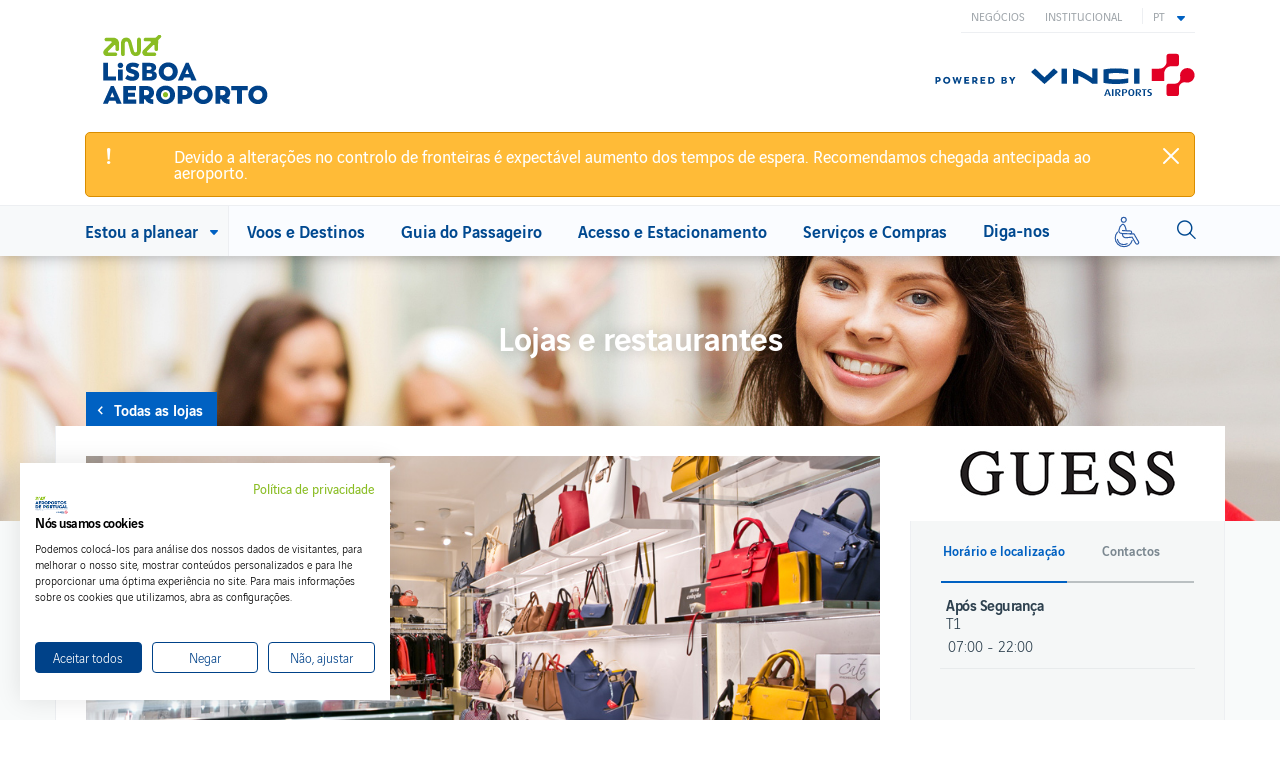

--- FILE ---
content_type: text/html; charset=UTF-8
request_url: https://www.aeroportolisboa.pt/pt/lis/servicos-e-compras/lojas-e-restaurantes/guess
body_size: 35819
content:
<!DOCTYPE html>
<html lang="pt-pt" dir="ltr" prefix="og: https://ogp.me/ns#">
  <head>
    <meta charset="utf-8" />
<script nonce="jfn4C18IFH2afTzqZH+P6g">
            window.addEventListener('DOMContentLoaded', function() {
              // Store the nonce in a global variable that CookieFirst can access
              window.COOKIEFIRST_NONCE = 'jfn4C18IFH2afTzqZH+P6g';
              
              // Add a meta tag with the nonce for CookieFirst to read
              var meta = document.createElement('meta');
              meta.name = 'cookiefirst-nonce';
              meta.content = 'jfn4C18IFH2afTzqZH+P6g';
              document.head.appendChild(meta);
            });
          </script>
<script async src="https://www.googletagmanager.com/gtag/js?id=UA-22595303-3" nonce="jfn4C18IFH2afTzqZH+P6g"></script>
<script nonce="jfn4C18IFH2afTzqZH+P6g">window.dataLayer = window.dataLayer || [];function gtag(){dataLayer.push(arguments)};gtag("js", new Date());gtag("set", "developer_id.dMDhkMT", true);gtag("config", "AW-10887056951", {"groups":"default","allow_ad_personalization_signals":false,"page_location":location.pathname + location.search + location.hash});gtag("config", "UA-22595303-3", {"groups":"default","allow_ad_personalization_signals":false,"page_path":location.pathname + location.search + location.hash});gtag("config", "UA-79427312-3", {"groups":"default","allow_ad_personalization_signals":false,"page_path":location.pathname + location.search + location.hash});gtag("config", "G-LJ6PMW3P79", {"groups":"default","allow_ad_personalization_signals":false,"page_location":location.pathname + location.search + location.hash});gtag('set', 'allow_google_signals', false);</script>
<link rel="canonical" href="https://www.aeroportolisboa.pt/pt/lis/servicos-e-compras/lojas-e-restaurantes/guess" />
<meta name="description" content="Descubra a Guess no Aeroporto de Lisboa. Conheça os contactos, horários e localização." />
<meta name="Generator" content="Drupal 9 (https://www.drupal.org)" />
<meta name="MobileOptimized" content="width" />
<meta name="HandheldFriendly" content="true" />
<meta name="viewport" content="width=device-width, initial-scale=1.0" />
<script async="async" src="https://www.googletagmanager.com/gtag/js?id=G-SK87SS1X4V" nonce="jfn4C18IFH2afTzqZH+P6g"></script>
<script nonce="jfn4C18IFH2afTzqZH+P6g">window.dataLayer = window.dataLayer || [];
function gtag(){dataLayer.push(arguments);}
gtag('js', new Date());
gtag('config', 'G-SK87SS1X4V');</script>
<script nonce="jfn4C18IFH2afTzqZH+P6g">(function() {
          var origCreate = document.createElement.bind(document);
          document.createElement = function(tagName) {
            var el = origCreate(tagName);
            if (tagName.toLowerCase() === 'style') {
              el.setAttribute('nonce', 'jfn4C18IFH2afTzqZH+P6g');
            }
            return el;
          };
        })();</script>
<script nonce="jfn4C18IFH2afTzqZH+P6g">(function() {
          'use strict';
          // Store nonce globally for Modernizr.
          window.modernizrNonce = 'jfn4C18IFH2afTzqZH+P6g';

          // Patch document.createElement for  and .
          var originalCreateElement = document.createElement.bind(document);
          document.createElement = function(tagName) {
            var element = originalCreateElement(tagName);
            if (tagName.toLowerCase() === 'style' || tagName.toLowerCase() === 'script') {
              element.setAttribute('nonce', 'jfn4C18IFH2afTzqZH+P6g');
            }
            return element;
          };

          // Modernizr will follow using the patched createElement.
        })();</script>
<link rel="icon" href="/core/misc/favicon.ico" type="image/vnd.microsoft.icon" />
<link rel="alternate" hreflang="es" href="https://www.aeroportolisboa.pt/es/lis/servicios-y-compras/tiendas-y-restaurantes/guess" />
<link rel="alternate" hreflang="en" href="https://www.aeroportolisboa.pt/en/lis/services-shopping/shops-and-food/guess" />
<link rel="alternate" hreflang="pt-pt" href="https://www.aeroportolisboa.pt/pt/lis/servicos-e-compras/lojas-e-restaurantes/guess" />


    <meta http-equiv="X-UA-Compatible" content="IE=edge,chrome=1" &><script type="text/javascript">(window.NREUM||(NREUM={})).init={ajax:{deny_list:["bam.nr-data.net"]},feature_flags:["soft_nav"]};(window.NREUM||(NREUM={})).loader_config={licenseKey:"5c000dc6a2",applicationID:"70694827",browserID:"70694970"};;/*! For license information please see nr-loader-rum-1.308.0.min.js.LICENSE.txt */
(()=>{var e,t,r={163:(e,t,r)=>{"use strict";r.d(t,{j:()=>E});var n=r(384),i=r(1741);var a=r(2555);r(860).K7.genericEvents;const s="experimental.resources",o="register",c=e=>{if(!e||"string"!=typeof e)return!1;try{document.createDocumentFragment().querySelector(e)}catch{return!1}return!0};var d=r(2614),u=r(944),l=r(8122);const f="[data-nr-mask]",g=e=>(0,l.a)(e,(()=>{const e={feature_flags:[],experimental:{allow_registered_children:!1,resources:!1},mask_selector:"*",block_selector:"[data-nr-block]",mask_input_options:{color:!1,date:!1,"datetime-local":!1,email:!1,month:!1,number:!1,range:!1,search:!1,tel:!1,text:!1,time:!1,url:!1,week:!1,textarea:!1,select:!1,password:!0}};return{ajax:{deny_list:void 0,block_internal:!0,enabled:!0,autoStart:!0},api:{get allow_registered_children(){return e.feature_flags.includes(o)||e.experimental.allow_registered_children},set allow_registered_children(t){e.experimental.allow_registered_children=t},duplicate_registered_data:!1},browser_consent_mode:{enabled:!1},distributed_tracing:{enabled:void 0,exclude_newrelic_header:void 0,cors_use_newrelic_header:void 0,cors_use_tracecontext_headers:void 0,allowed_origins:void 0},get feature_flags(){return e.feature_flags},set feature_flags(t){e.feature_flags=t},generic_events:{enabled:!0,autoStart:!0},harvest:{interval:30},jserrors:{enabled:!0,autoStart:!0},logging:{enabled:!0,autoStart:!0},metrics:{enabled:!0,autoStart:!0},obfuscate:void 0,page_action:{enabled:!0},page_view_event:{enabled:!0,autoStart:!0},page_view_timing:{enabled:!0,autoStart:!0},performance:{capture_marks:!1,capture_measures:!1,capture_detail:!0,resources:{get enabled(){return e.feature_flags.includes(s)||e.experimental.resources},set enabled(t){e.experimental.resources=t},asset_types:[],first_party_domains:[],ignore_newrelic:!0}},privacy:{cookies_enabled:!0},proxy:{assets:void 0,beacon:void 0},session:{expiresMs:d.wk,inactiveMs:d.BB},session_replay:{autoStart:!0,enabled:!1,preload:!1,sampling_rate:10,error_sampling_rate:100,collect_fonts:!1,inline_images:!1,fix_stylesheets:!0,mask_all_inputs:!0,get mask_text_selector(){return e.mask_selector},set mask_text_selector(t){c(t)?e.mask_selector="".concat(t,",").concat(f):""===t||null===t?e.mask_selector=f:(0,u.R)(5,t)},get block_class(){return"nr-block"},get ignore_class(){return"nr-ignore"},get mask_text_class(){return"nr-mask"},get block_selector(){return e.block_selector},set block_selector(t){c(t)?e.block_selector+=",".concat(t):""!==t&&(0,u.R)(6,t)},get mask_input_options(){return e.mask_input_options},set mask_input_options(t){t&&"object"==typeof t?e.mask_input_options={...t,password:!0}:(0,u.R)(7,t)}},session_trace:{enabled:!0,autoStart:!0},soft_navigations:{enabled:!0,autoStart:!0},spa:{enabled:!0,autoStart:!0},ssl:void 0,user_actions:{enabled:!0,elementAttributes:["id","className","tagName","type"]}}})());var p=r(6154),m=r(9324);let h=0;const v={buildEnv:m.F3,distMethod:m.Xs,version:m.xv,originTime:p.WN},b={consented:!1},y={appMetadata:{},get consented(){return this.session?.state?.consent||b.consented},set consented(e){b.consented=e},customTransaction:void 0,denyList:void 0,disabled:!1,harvester:void 0,isolatedBacklog:!1,isRecording:!1,loaderType:void 0,maxBytes:3e4,obfuscator:void 0,onerror:void 0,ptid:void 0,releaseIds:{},session:void 0,timeKeeper:void 0,registeredEntities:[],jsAttributesMetadata:{bytes:0},get harvestCount(){return++h}},_=e=>{const t=(0,l.a)(e,y),r=Object.keys(v).reduce((e,t)=>(e[t]={value:v[t],writable:!1,configurable:!0,enumerable:!0},e),{});return Object.defineProperties(t,r)};var w=r(5701);const x=e=>{const t=e.startsWith("http");e+="/",r.p=t?e:"https://"+e};var R=r(7836),k=r(3241);const A={accountID:void 0,trustKey:void 0,agentID:void 0,licenseKey:void 0,applicationID:void 0,xpid:void 0},S=e=>(0,l.a)(e,A),T=new Set;function E(e,t={},r,s){let{init:o,info:c,loader_config:d,runtime:u={},exposed:l=!0}=t;if(!c){const e=(0,n.pV)();o=e.init,c=e.info,d=e.loader_config}e.init=g(o||{}),e.loader_config=S(d||{}),c.jsAttributes??={},p.bv&&(c.jsAttributes.isWorker=!0),e.info=(0,a.D)(c);const f=e.init,m=[c.beacon,c.errorBeacon];T.has(e.agentIdentifier)||(f.proxy.assets&&(x(f.proxy.assets),m.push(f.proxy.assets)),f.proxy.beacon&&m.push(f.proxy.beacon),e.beacons=[...m],function(e){const t=(0,n.pV)();Object.getOwnPropertyNames(i.W.prototype).forEach(r=>{const n=i.W.prototype[r];if("function"!=typeof n||"constructor"===n)return;let a=t[r];e[r]&&!1!==e.exposed&&"micro-agent"!==e.runtime?.loaderType&&(t[r]=(...t)=>{const n=e[r](...t);return a?a(...t):n})})}(e),(0,n.US)("activatedFeatures",w.B)),u.denyList=[...f.ajax.deny_list||[],...f.ajax.block_internal?m:[]],u.ptid=e.agentIdentifier,u.loaderType=r,e.runtime=_(u),T.has(e.agentIdentifier)||(e.ee=R.ee.get(e.agentIdentifier),e.exposed=l,(0,k.W)({agentIdentifier:e.agentIdentifier,drained:!!w.B?.[e.agentIdentifier],type:"lifecycle",name:"initialize",feature:void 0,data:e.config})),T.add(e.agentIdentifier)}},384:(e,t,r)=>{"use strict";r.d(t,{NT:()=>s,US:()=>u,Zm:()=>o,bQ:()=>d,dV:()=>c,pV:()=>l});var n=r(6154),i=r(1863),a=r(1910);const s={beacon:"bam.nr-data.net",errorBeacon:"bam.nr-data.net"};function o(){return n.gm.NREUM||(n.gm.NREUM={}),void 0===n.gm.newrelic&&(n.gm.newrelic=n.gm.NREUM),n.gm.NREUM}function c(){let e=o();return e.o||(e.o={ST:n.gm.setTimeout,SI:n.gm.setImmediate||n.gm.setInterval,CT:n.gm.clearTimeout,XHR:n.gm.XMLHttpRequest,REQ:n.gm.Request,EV:n.gm.Event,PR:n.gm.Promise,MO:n.gm.MutationObserver,FETCH:n.gm.fetch,WS:n.gm.WebSocket},(0,a.i)(...Object.values(e.o))),e}function d(e,t){let r=o();r.initializedAgents??={},t.initializedAt={ms:(0,i.t)(),date:new Date},r.initializedAgents[e]=t}function u(e,t){o()[e]=t}function l(){return function(){let e=o();const t=e.info||{};e.info={beacon:s.beacon,errorBeacon:s.errorBeacon,...t}}(),function(){let e=o();const t=e.init||{};e.init={...t}}(),c(),function(){let e=o();const t=e.loader_config||{};e.loader_config={...t}}(),o()}},782:(e,t,r)=>{"use strict";r.d(t,{T:()=>n});const n=r(860).K7.pageViewTiming},860:(e,t,r)=>{"use strict";r.d(t,{$J:()=>u,K7:()=>c,P3:()=>d,XX:()=>i,Yy:()=>o,df:()=>a,qY:()=>n,v4:()=>s});const n="events",i="jserrors",a="browser/blobs",s="rum",o="browser/logs",c={ajax:"ajax",genericEvents:"generic_events",jserrors:i,logging:"logging",metrics:"metrics",pageAction:"page_action",pageViewEvent:"page_view_event",pageViewTiming:"page_view_timing",sessionReplay:"session_replay",sessionTrace:"session_trace",softNav:"soft_navigations",spa:"spa"},d={[c.pageViewEvent]:1,[c.pageViewTiming]:2,[c.metrics]:3,[c.jserrors]:4,[c.spa]:5,[c.ajax]:6,[c.sessionTrace]:7,[c.softNav]:8,[c.sessionReplay]:9,[c.logging]:10,[c.genericEvents]:11},u={[c.pageViewEvent]:s,[c.pageViewTiming]:n,[c.ajax]:n,[c.spa]:n,[c.softNav]:n,[c.metrics]:i,[c.jserrors]:i,[c.sessionTrace]:a,[c.sessionReplay]:a,[c.logging]:o,[c.genericEvents]:"ins"}},944:(e,t,r)=>{"use strict";r.d(t,{R:()=>i});var n=r(3241);function i(e,t){"function"==typeof console.debug&&(console.debug("New Relic Warning: https://github.com/newrelic/newrelic-browser-agent/blob/main/docs/warning-codes.md#".concat(e),t),(0,n.W)({agentIdentifier:null,drained:null,type:"data",name:"warn",feature:"warn",data:{code:e,secondary:t}}))}},1687:(e,t,r)=>{"use strict";r.d(t,{Ak:()=>d,Ze:()=>f,x3:()=>u});var n=r(3241),i=r(7836),a=r(3606),s=r(860),o=r(2646);const c={};function d(e,t){const r={staged:!1,priority:s.P3[t]||0};l(e),c[e].get(t)||c[e].set(t,r)}function u(e,t){e&&c[e]&&(c[e].get(t)&&c[e].delete(t),p(e,t,!1),c[e].size&&g(e))}function l(e){if(!e)throw new Error("agentIdentifier required");c[e]||(c[e]=new Map)}function f(e="",t="feature",r=!1){if(l(e),!e||!c[e].get(t)||r)return p(e,t);c[e].get(t).staged=!0,g(e)}function g(e){const t=Array.from(c[e]);t.every(([e,t])=>t.staged)&&(t.sort((e,t)=>e[1].priority-t[1].priority),t.forEach(([t])=>{c[e].delete(t),p(e,t)}))}function p(e,t,r=!0){const s=e?i.ee.get(e):i.ee,c=a.i.handlers;if(!s.aborted&&s.backlog&&c){if((0,n.W)({agentIdentifier:e,type:"lifecycle",name:"drain",feature:t}),r){const e=s.backlog[t],r=c[t];if(r){for(let t=0;e&&t<e.length;++t)m(e[t],r);Object.entries(r).forEach(([e,t])=>{Object.values(t||{}).forEach(t=>{t[0]?.on&&t[0]?.context()instanceof o.y&&t[0].on(e,t[1])})})}}s.isolatedBacklog||delete c[t],s.backlog[t]=null,s.emit("drain-"+t,[])}}function m(e,t){var r=e[1];Object.values(t[r]||{}).forEach(t=>{var r=e[0];if(t[0]===r){var n=t[1],i=e[3],a=e[2];n.apply(i,a)}})}},1738:(e,t,r)=>{"use strict";r.d(t,{U:()=>g,Y:()=>f});var n=r(3241),i=r(9908),a=r(1863),s=r(944),o=r(5701),c=r(3969),d=r(8362),u=r(860),l=r(4261);function f(e,t,r,a){const f=a||r;!f||f[e]&&f[e]!==d.d.prototype[e]||(f[e]=function(){(0,i.p)(c.xV,["API/"+e+"/called"],void 0,u.K7.metrics,r.ee),(0,n.W)({agentIdentifier:r.agentIdentifier,drained:!!o.B?.[r.agentIdentifier],type:"data",name:"api",feature:l.Pl+e,data:{}});try{return t.apply(this,arguments)}catch(e){(0,s.R)(23,e)}})}function g(e,t,r,n,s){const o=e.info;null===r?delete o.jsAttributes[t]:o.jsAttributes[t]=r,(s||null===r)&&(0,i.p)(l.Pl+n,[(0,a.t)(),t,r],void 0,"session",e.ee)}},1741:(e,t,r)=>{"use strict";r.d(t,{W:()=>a});var n=r(944),i=r(4261);class a{#e(e,...t){if(this[e]!==a.prototype[e])return this[e](...t);(0,n.R)(35,e)}addPageAction(e,t){return this.#e(i.hG,e,t)}register(e){return this.#e(i.eY,e)}recordCustomEvent(e,t){return this.#e(i.fF,e,t)}setPageViewName(e,t){return this.#e(i.Fw,e,t)}setCustomAttribute(e,t,r){return this.#e(i.cD,e,t,r)}noticeError(e,t){return this.#e(i.o5,e,t)}setUserId(e,t=!1){return this.#e(i.Dl,e,t)}setApplicationVersion(e){return this.#e(i.nb,e)}setErrorHandler(e){return this.#e(i.bt,e)}addRelease(e,t){return this.#e(i.k6,e,t)}log(e,t){return this.#e(i.$9,e,t)}start(){return this.#e(i.d3)}finished(e){return this.#e(i.BL,e)}recordReplay(){return this.#e(i.CH)}pauseReplay(){return this.#e(i.Tb)}addToTrace(e){return this.#e(i.U2,e)}setCurrentRouteName(e){return this.#e(i.PA,e)}interaction(e){return this.#e(i.dT,e)}wrapLogger(e,t,r){return this.#e(i.Wb,e,t,r)}measure(e,t){return this.#e(i.V1,e,t)}consent(e){return this.#e(i.Pv,e)}}},1863:(e,t,r)=>{"use strict";function n(){return Math.floor(performance.now())}r.d(t,{t:()=>n})},1910:(e,t,r)=>{"use strict";r.d(t,{i:()=>a});var n=r(944);const i=new Map;function a(...e){return e.every(e=>{if(i.has(e))return i.get(e);const t="function"==typeof e?e.toString():"",r=t.includes("[native code]"),a=t.includes("nrWrapper");return r||a||(0,n.R)(64,e?.name||t),i.set(e,r),r})}},2555:(e,t,r)=>{"use strict";r.d(t,{D:()=>o,f:()=>s});var n=r(384),i=r(8122);const a={beacon:n.NT.beacon,errorBeacon:n.NT.errorBeacon,licenseKey:void 0,applicationID:void 0,sa:void 0,queueTime:void 0,applicationTime:void 0,ttGuid:void 0,user:void 0,account:void 0,product:void 0,extra:void 0,jsAttributes:{},userAttributes:void 0,atts:void 0,transactionName:void 0,tNamePlain:void 0};function s(e){try{return!!e.licenseKey&&!!e.errorBeacon&&!!e.applicationID}catch(e){return!1}}const o=e=>(0,i.a)(e,a)},2614:(e,t,r)=>{"use strict";r.d(t,{BB:()=>s,H3:()=>n,g:()=>d,iL:()=>c,tS:()=>o,uh:()=>i,wk:()=>a});const n="NRBA",i="SESSION",a=144e5,s=18e5,o={STARTED:"session-started",PAUSE:"session-pause",RESET:"session-reset",RESUME:"session-resume",UPDATE:"session-update"},c={SAME_TAB:"same-tab",CROSS_TAB:"cross-tab"},d={OFF:0,FULL:1,ERROR:2}},2646:(e,t,r)=>{"use strict";r.d(t,{y:()=>n});class n{constructor(e){this.contextId=e}}},2843:(e,t,r)=>{"use strict";r.d(t,{G:()=>a,u:()=>i});var n=r(3878);function i(e,t=!1,r,i){(0,n.DD)("visibilitychange",function(){if(t)return void("hidden"===document.visibilityState&&e());e(document.visibilityState)},r,i)}function a(e,t,r){(0,n.sp)("pagehide",e,t,r)}},3241:(e,t,r)=>{"use strict";r.d(t,{W:()=>a});var n=r(6154);const i="newrelic";function a(e={}){try{n.gm.dispatchEvent(new CustomEvent(i,{detail:e}))}catch(e){}}},3606:(e,t,r)=>{"use strict";r.d(t,{i:()=>a});var n=r(9908);a.on=s;var i=a.handlers={};function a(e,t,r,a){s(a||n.d,i,e,t,r)}function s(e,t,r,i,a){a||(a="feature"),e||(e=n.d);var s=t[a]=t[a]||{};(s[r]=s[r]||[]).push([e,i])}},3878:(e,t,r)=>{"use strict";function n(e,t){return{capture:e,passive:!1,signal:t}}function i(e,t,r=!1,i){window.addEventListener(e,t,n(r,i))}function a(e,t,r=!1,i){document.addEventListener(e,t,n(r,i))}r.d(t,{DD:()=>a,jT:()=>n,sp:()=>i})},3969:(e,t,r)=>{"use strict";r.d(t,{TZ:()=>n,XG:()=>o,rs:()=>i,xV:()=>s,z_:()=>a});const n=r(860).K7.metrics,i="sm",a="cm",s="storeSupportabilityMetrics",o="storeEventMetrics"},4234:(e,t,r)=>{"use strict";r.d(t,{W:()=>a});var n=r(7836),i=r(1687);class a{constructor(e,t){this.agentIdentifier=e,this.ee=n.ee.get(e),this.featureName=t,this.blocked=!1}deregisterDrain(){(0,i.x3)(this.agentIdentifier,this.featureName)}}},4261:(e,t,r)=>{"use strict";r.d(t,{$9:()=>d,BL:()=>o,CH:()=>g,Dl:()=>_,Fw:()=>y,PA:()=>h,Pl:()=>n,Pv:()=>k,Tb:()=>l,U2:()=>a,V1:()=>R,Wb:()=>x,bt:()=>b,cD:()=>v,d3:()=>w,dT:()=>c,eY:()=>p,fF:()=>f,hG:()=>i,k6:()=>s,nb:()=>m,o5:()=>u});const n="api-",i="addPageAction",a="addToTrace",s="addRelease",o="finished",c="interaction",d="log",u="noticeError",l="pauseReplay",f="recordCustomEvent",g="recordReplay",p="register",m="setApplicationVersion",h="setCurrentRouteName",v="setCustomAttribute",b="setErrorHandler",y="setPageViewName",_="setUserId",w="start",x="wrapLogger",R="measure",k="consent"},5289:(e,t,r)=>{"use strict";r.d(t,{GG:()=>s,Qr:()=>c,sB:()=>o});var n=r(3878),i=r(6389);function a(){return"undefined"==typeof document||"complete"===document.readyState}function s(e,t){if(a())return e();const r=(0,i.J)(e),s=setInterval(()=>{a()&&(clearInterval(s),r())},500);(0,n.sp)("load",r,t)}function o(e){if(a())return e();(0,n.DD)("DOMContentLoaded",e)}function c(e){if(a())return e();(0,n.sp)("popstate",e)}},5607:(e,t,r)=>{"use strict";r.d(t,{W:()=>n});const n=(0,r(9566).bz)()},5701:(e,t,r)=>{"use strict";r.d(t,{B:()=>a,t:()=>s});var n=r(3241);const i=new Set,a={};function s(e,t){const r=t.agentIdentifier;a[r]??={},e&&"object"==typeof e&&(i.has(r)||(t.ee.emit("rumresp",[e]),a[r]=e,i.add(r),(0,n.W)({agentIdentifier:r,loaded:!0,drained:!0,type:"lifecycle",name:"load",feature:void 0,data:e})))}},6154:(e,t,r)=>{"use strict";r.d(t,{OF:()=>c,RI:()=>i,WN:()=>u,bv:()=>a,eN:()=>l,gm:()=>s,mw:()=>o,sb:()=>d});var n=r(1863);const i="undefined"!=typeof window&&!!window.document,a="undefined"!=typeof WorkerGlobalScope&&("undefined"!=typeof self&&self instanceof WorkerGlobalScope&&self.navigator instanceof WorkerNavigator||"undefined"!=typeof globalThis&&globalThis instanceof WorkerGlobalScope&&globalThis.navigator instanceof WorkerNavigator),s=i?window:"undefined"!=typeof WorkerGlobalScope&&("undefined"!=typeof self&&self instanceof WorkerGlobalScope&&self||"undefined"!=typeof globalThis&&globalThis instanceof WorkerGlobalScope&&globalThis),o=Boolean("hidden"===s?.document?.visibilityState),c=/iPad|iPhone|iPod/.test(s.navigator?.userAgent),d=c&&"undefined"==typeof SharedWorker,u=((()=>{const e=s.navigator?.userAgent?.match(/Firefox[/\s](\d+\.\d+)/);Array.isArray(e)&&e.length>=2&&e[1]})(),Date.now()-(0,n.t)()),l=()=>"undefined"!=typeof PerformanceNavigationTiming&&s?.performance?.getEntriesByType("navigation")?.[0]?.responseStart},6389:(e,t,r)=>{"use strict";function n(e,t=500,r={}){const n=r?.leading||!1;let i;return(...r)=>{n&&void 0===i&&(e.apply(this,r),i=setTimeout(()=>{i=clearTimeout(i)},t)),n||(clearTimeout(i),i=setTimeout(()=>{e.apply(this,r)},t))}}function i(e){let t=!1;return(...r)=>{t||(t=!0,e.apply(this,r))}}r.d(t,{J:()=>i,s:()=>n})},6630:(e,t,r)=>{"use strict";r.d(t,{T:()=>n});const n=r(860).K7.pageViewEvent},7699:(e,t,r)=>{"use strict";r.d(t,{It:()=>a,KC:()=>o,No:()=>i,qh:()=>s});var n=r(860);const i=16e3,a=1e6,s="SESSION_ERROR",o={[n.K7.logging]:!0,[n.K7.genericEvents]:!1,[n.K7.jserrors]:!1,[n.K7.ajax]:!1}},7836:(e,t,r)=>{"use strict";r.d(t,{P:()=>o,ee:()=>c});var n=r(384),i=r(8990),a=r(2646),s=r(5607);const o="nr@context:".concat(s.W),c=function e(t,r){var n={},s={},u={},l=!1;try{l=16===r.length&&d.initializedAgents?.[r]?.runtime.isolatedBacklog}catch(e){}var f={on:p,addEventListener:p,removeEventListener:function(e,t){var r=n[e];if(!r)return;for(var i=0;i<r.length;i++)r[i]===t&&r.splice(i,1)},emit:function(e,r,n,i,a){!1!==a&&(a=!0);if(c.aborted&&!i)return;t&&a&&t.emit(e,r,n);var o=g(n);m(e).forEach(e=>{e.apply(o,r)});var d=v()[s[e]];d&&d.push([f,e,r,o]);return o},get:h,listeners:m,context:g,buffer:function(e,t){const r=v();if(t=t||"feature",f.aborted)return;Object.entries(e||{}).forEach(([e,n])=>{s[n]=t,t in r||(r[t]=[])})},abort:function(){f._aborted=!0,Object.keys(f.backlog).forEach(e=>{delete f.backlog[e]})},isBuffering:function(e){return!!v()[s[e]]},debugId:r,backlog:l?{}:t&&"object"==typeof t.backlog?t.backlog:{},isolatedBacklog:l};return Object.defineProperty(f,"aborted",{get:()=>{let e=f._aborted||!1;return e||(t&&(e=t.aborted),e)}}),f;function g(e){return e&&e instanceof a.y?e:e?(0,i.I)(e,o,()=>new a.y(o)):new a.y(o)}function p(e,t){n[e]=m(e).concat(t)}function m(e){return n[e]||[]}function h(t){return u[t]=u[t]||e(f,t)}function v(){return f.backlog}}(void 0,"globalEE"),d=(0,n.Zm)();d.ee||(d.ee=c)},8122:(e,t,r)=>{"use strict";r.d(t,{a:()=>i});var n=r(944);function i(e,t){try{if(!e||"object"!=typeof e)return(0,n.R)(3);if(!t||"object"!=typeof t)return(0,n.R)(4);const r=Object.create(Object.getPrototypeOf(t),Object.getOwnPropertyDescriptors(t)),a=0===Object.keys(r).length?e:r;for(let s in a)if(void 0!==e[s])try{if(null===e[s]){r[s]=null;continue}Array.isArray(e[s])&&Array.isArray(t[s])?r[s]=Array.from(new Set([...e[s],...t[s]])):"object"==typeof e[s]&&"object"==typeof t[s]?r[s]=i(e[s],t[s]):r[s]=e[s]}catch(e){r[s]||(0,n.R)(1,e)}return r}catch(e){(0,n.R)(2,e)}}},8362:(e,t,r)=>{"use strict";r.d(t,{d:()=>a});var n=r(9566),i=r(1741);class a extends i.W{agentIdentifier=(0,n.LA)(16)}},8374:(e,t,r)=>{r.nc=(()=>{try{return document?.currentScript?.nonce}catch(e){}return""})()},8990:(e,t,r)=>{"use strict";r.d(t,{I:()=>i});var n=Object.prototype.hasOwnProperty;function i(e,t,r){if(n.call(e,t))return e[t];var i=r();if(Object.defineProperty&&Object.keys)try{return Object.defineProperty(e,t,{value:i,writable:!0,enumerable:!1}),i}catch(e){}return e[t]=i,i}},9324:(e,t,r)=>{"use strict";r.d(t,{F3:()=>i,Xs:()=>a,xv:()=>n});const n="1.308.0",i="PROD",a="CDN"},9566:(e,t,r)=>{"use strict";r.d(t,{LA:()=>o,bz:()=>s});var n=r(6154);const i="xxxxxxxx-xxxx-4xxx-yxxx-xxxxxxxxxxxx";function a(e,t){return e?15&e[t]:16*Math.random()|0}function s(){const e=n.gm?.crypto||n.gm?.msCrypto;let t,r=0;return e&&e.getRandomValues&&(t=e.getRandomValues(new Uint8Array(30))),i.split("").map(e=>"x"===e?a(t,r++).toString(16):"y"===e?(3&a()|8).toString(16):e).join("")}function o(e){const t=n.gm?.crypto||n.gm?.msCrypto;let r,i=0;t&&t.getRandomValues&&(r=t.getRandomValues(new Uint8Array(e)));const s=[];for(var o=0;o<e;o++)s.push(a(r,i++).toString(16));return s.join("")}},9908:(e,t,r)=>{"use strict";r.d(t,{d:()=>n,p:()=>i});var n=r(7836).ee.get("handle");function i(e,t,r,i,a){a?(a.buffer([e],i),a.emit(e,t,r)):(n.buffer([e],i),n.emit(e,t,r))}}},n={};function i(e){var t=n[e];if(void 0!==t)return t.exports;var a=n[e]={exports:{}};return r[e](a,a.exports,i),a.exports}i.m=r,i.d=(e,t)=>{for(var r in t)i.o(t,r)&&!i.o(e,r)&&Object.defineProperty(e,r,{enumerable:!0,get:t[r]})},i.f={},i.e=e=>Promise.all(Object.keys(i.f).reduce((t,r)=>(i.f[r](e,t),t),[])),i.u=e=>"nr-rum-1.308.0.min.js",i.o=(e,t)=>Object.prototype.hasOwnProperty.call(e,t),e={},t="NRBA-1.308.0.PROD:",i.l=(r,n,a,s)=>{if(e[r])e[r].push(n);else{var o,c;if(void 0!==a)for(var d=document.getElementsByTagName("script"),u=0;u<d.length;u++){var l=d[u];if(l.getAttribute("src")==r||l.getAttribute("data-webpack")==t+a){o=l;break}}if(!o){c=!0;var f={296:"sha512-+MIMDsOcckGXa1EdWHqFNv7P+JUkd5kQwCBr3KE6uCvnsBNUrdSt4a/3/L4j4TxtnaMNjHpza2/erNQbpacJQA=="};(o=document.createElement("script")).charset="utf-8",i.nc&&o.setAttribute("nonce",i.nc),o.setAttribute("data-webpack",t+a),o.src=r,0!==o.src.indexOf(window.location.origin+"/")&&(o.crossOrigin="anonymous"),f[s]&&(o.integrity=f[s])}e[r]=[n];var g=(t,n)=>{o.onerror=o.onload=null,clearTimeout(p);var i=e[r];if(delete e[r],o.parentNode&&o.parentNode.removeChild(o),i&&i.forEach(e=>e(n)),t)return t(n)},p=setTimeout(g.bind(null,void 0,{type:"timeout",target:o}),12e4);o.onerror=g.bind(null,o.onerror),o.onload=g.bind(null,o.onload),c&&document.head.appendChild(o)}},i.r=e=>{"undefined"!=typeof Symbol&&Symbol.toStringTag&&Object.defineProperty(e,Symbol.toStringTag,{value:"Module"}),Object.defineProperty(e,"__esModule",{value:!0})},i.p="https://js-agent.newrelic.com/",(()=>{var e={374:0,840:0};i.f.j=(t,r)=>{var n=i.o(e,t)?e[t]:void 0;if(0!==n)if(n)r.push(n[2]);else{var a=new Promise((r,i)=>n=e[t]=[r,i]);r.push(n[2]=a);var s=i.p+i.u(t),o=new Error;i.l(s,r=>{if(i.o(e,t)&&(0!==(n=e[t])&&(e[t]=void 0),n)){var a=r&&("load"===r.type?"missing":r.type),s=r&&r.target&&r.target.src;o.message="Loading chunk "+t+" failed: ("+a+": "+s+")",o.name="ChunkLoadError",o.type=a,o.request=s,n[1](o)}},"chunk-"+t,t)}};var t=(t,r)=>{var n,a,[s,o,c]=r,d=0;if(s.some(t=>0!==e[t])){for(n in o)i.o(o,n)&&(i.m[n]=o[n]);if(c)c(i)}for(t&&t(r);d<s.length;d++)a=s[d],i.o(e,a)&&e[a]&&e[a][0](),e[a]=0},r=self["webpackChunk:NRBA-1.308.0.PROD"]=self["webpackChunk:NRBA-1.308.0.PROD"]||[];r.forEach(t.bind(null,0)),r.push=t.bind(null,r.push.bind(r))})(),(()=>{"use strict";i(8374);var e=i(8362),t=i(860);const r=Object.values(t.K7);var n=i(163);var a=i(9908),s=i(1863),o=i(4261),c=i(1738);var d=i(1687),u=i(4234),l=i(5289),f=i(6154),g=i(944),p=i(384);const m=e=>f.RI&&!0===e?.privacy.cookies_enabled;function h(e){return!!(0,p.dV)().o.MO&&m(e)&&!0===e?.session_trace.enabled}var v=i(6389),b=i(7699);class y extends u.W{constructor(e,t){super(e.agentIdentifier,t),this.agentRef=e,this.abortHandler=void 0,this.featAggregate=void 0,this.loadedSuccessfully=void 0,this.onAggregateImported=new Promise(e=>{this.loadedSuccessfully=e}),this.deferred=Promise.resolve(),!1===e.init[this.featureName].autoStart?this.deferred=new Promise((t,r)=>{this.ee.on("manual-start-all",(0,v.J)(()=>{(0,d.Ak)(e.agentIdentifier,this.featureName),t()}))}):(0,d.Ak)(e.agentIdentifier,t)}importAggregator(e,t,r={}){if(this.featAggregate)return;const n=async()=>{let n;await this.deferred;try{if(m(e.init)){const{setupAgentSession:t}=await i.e(296).then(i.bind(i,3305));n=t(e)}}catch(e){(0,g.R)(20,e),this.ee.emit("internal-error",[e]),(0,a.p)(b.qh,[e],void 0,this.featureName,this.ee)}try{if(!this.#t(this.featureName,n,e.init))return(0,d.Ze)(this.agentIdentifier,this.featureName),void this.loadedSuccessfully(!1);const{Aggregate:i}=await t();this.featAggregate=new i(e,r),e.runtime.harvester.initializedAggregates.push(this.featAggregate),this.loadedSuccessfully(!0)}catch(e){(0,g.R)(34,e),this.abortHandler?.(),(0,d.Ze)(this.agentIdentifier,this.featureName,!0),this.loadedSuccessfully(!1),this.ee&&this.ee.abort()}};f.RI?(0,l.GG)(()=>n(),!0):n()}#t(e,r,n){if(this.blocked)return!1;switch(e){case t.K7.sessionReplay:return h(n)&&!!r;case t.K7.sessionTrace:return!!r;default:return!0}}}var _=i(6630),w=i(2614),x=i(3241);class R extends y{static featureName=_.T;constructor(e){var t;super(e,_.T),this.setupInspectionEvents(e.agentIdentifier),t=e,(0,c.Y)(o.Fw,function(e,r){"string"==typeof e&&("/"!==e.charAt(0)&&(e="/"+e),t.runtime.customTransaction=(r||"http://custom.transaction")+e,(0,a.p)(o.Pl+o.Fw,[(0,s.t)()],void 0,void 0,t.ee))},t),this.importAggregator(e,()=>i.e(296).then(i.bind(i,3943)))}setupInspectionEvents(e){const t=(t,r)=>{t&&(0,x.W)({agentIdentifier:e,timeStamp:t.timeStamp,loaded:"complete"===t.target.readyState,type:"window",name:r,data:t.target.location+""})};(0,l.sB)(e=>{t(e,"DOMContentLoaded")}),(0,l.GG)(e=>{t(e,"load")}),(0,l.Qr)(e=>{t(e,"navigate")}),this.ee.on(w.tS.UPDATE,(t,r)=>{(0,x.W)({agentIdentifier:e,type:"lifecycle",name:"session",data:r})})}}class k extends e.d{constructor(e){var t;(super(),f.gm)?(this.features={},(0,p.bQ)(this.agentIdentifier,this),this.desiredFeatures=new Set(e.features||[]),this.desiredFeatures.add(R),(0,n.j)(this,e,e.loaderType||"agent"),t=this,(0,c.Y)(o.cD,function(e,r,n=!1){if("string"==typeof e){if(["string","number","boolean"].includes(typeof r)||null===r)return(0,c.U)(t,e,r,o.cD,n);(0,g.R)(40,typeof r)}else(0,g.R)(39,typeof e)},t),function(e){(0,c.Y)(o.Dl,function(t,r=!1){if("string"!=typeof t&&null!==t)return void(0,g.R)(41,typeof t);const n=e.info.jsAttributes["enduser.id"];r&&null!=n&&n!==t?(0,a.p)(o.Pl+"setUserIdAndResetSession",[t],void 0,"session",e.ee):(0,c.U)(e,"enduser.id",t,o.Dl,!0)},e)}(this),function(e){(0,c.Y)(o.nb,function(t){if("string"==typeof t||null===t)return(0,c.U)(e,"application.version",t,o.nb,!1);(0,g.R)(42,typeof t)},e)}(this),function(e){(0,c.Y)(o.d3,function(){e.ee.emit("manual-start-all")},e)}(this),function(e){(0,c.Y)(o.Pv,function(t=!0){if("boolean"==typeof t){if((0,a.p)(o.Pl+o.Pv,[t],void 0,"session",e.ee),e.runtime.consented=t,t){const t=e.features.page_view_event;t.onAggregateImported.then(e=>{const r=t.featAggregate;e&&!r.sentRum&&r.sendRum()})}}else(0,g.R)(65,typeof t)},e)}(this),this.run()):(0,g.R)(21)}get config(){return{info:this.info,init:this.init,loader_config:this.loader_config,runtime:this.runtime}}get api(){return this}run(){try{const e=function(e){const t={};return r.forEach(r=>{t[r]=!!e[r]?.enabled}),t}(this.init),n=[...this.desiredFeatures];n.sort((e,r)=>t.P3[e.featureName]-t.P3[r.featureName]),n.forEach(r=>{if(!e[r.featureName]&&r.featureName!==t.K7.pageViewEvent)return;if(r.featureName===t.K7.spa)return void(0,g.R)(67);const n=function(e){switch(e){case t.K7.ajax:return[t.K7.jserrors];case t.K7.sessionTrace:return[t.K7.ajax,t.K7.pageViewEvent];case t.K7.sessionReplay:return[t.K7.sessionTrace];case t.K7.pageViewTiming:return[t.K7.pageViewEvent];default:return[]}}(r.featureName).filter(e=>!(e in this.features));n.length>0&&(0,g.R)(36,{targetFeature:r.featureName,missingDependencies:n}),this.features[r.featureName]=new r(this)})}catch(e){(0,g.R)(22,e);for(const e in this.features)this.features[e].abortHandler?.();const t=(0,p.Zm)();delete t.initializedAgents[this.agentIdentifier]?.features,delete this.sharedAggregator;return t.ee.get(this.agentIdentifier).abort(),!1}}}var A=i(2843),S=i(782);class T extends y{static featureName=S.T;constructor(e){super(e,S.T),f.RI&&((0,A.u)(()=>(0,a.p)("docHidden",[(0,s.t)()],void 0,S.T,this.ee),!0),(0,A.G)(()=>(0,a.p)("winPagehide",[(0,s.t)()],void 0,S.T,this.ee)),this.importAggregator(e,()=>i.e(296).then(i.bind(i,2117))))}}var E=i(3969);class I extends y{static featureName=E.TZ;constructor(e){super(e,E.TZ),f.RI&&document.addEventListener("securitypolicyviolation",e=>{(0,a.p)(E.xV,["Generic/CSPViolation/Detected"],void 0,this.featureName,this.ee)}),this.importAggregator(e,()=>i.e(296).then(i.bind(i,9623)))}}new k({features:[R,T,I],loaderType:"lite"})})()})();</script>
    <meta name="apple-mobile-web-app-capable" content="yes" &>

    <title>Guess | Aeroporto de Lisboa</title>

    <link rel="icon" href="/themes/custom/ANA/favicon/favicon.ico" />
    <link rel="icon" type="image/png" href="/themes/custom/ANA/favicon/favicon-32x32.png" sizes="32x32" />
    <link rel="icon" type="image/png" href="/themes/custom/ANA/favicon/favicon-16x16.png" sizes="16x16" />

    <link rel="stylesheet" media="all" href="/sites/default/files/css/css_zTmJkBpKUAuFoJksnbvzDpbjTout5jw9667JsyMoDAk.css" nonce="6lvrSMssjNl5UKUEBTcwDA" />
<link rel="stylesheet" media="all" href="/sites/default/files/css/css_KRzpOQJUyFTg6ebR-6XIkGE3wzmzEjeJzCS0vOCpFt8.css" nonce="6lvrSMssjNl5UKUEBTcwDA" />

    
  </head>
  <body>
        <a href="#main-content" class="visually-hidden focusable">
      Passar para o conteúdo principal
    </a>
    
      <div class="dialog-off-canvas-main-canvas" data-off-canvas-main-canvas>
    
<div class="layout-container">

  <div class="tabs">
      <div>
    <div data-drupal-messages-fallback class="hidden"></div>

  </div>

  </div>

         

<div class="header-wrap">
  <header class="page-header" id="page-header">
    <div class="header-top">
      <div class="row">
        <div class="page-header-logos">
          <nav class="navbar header-sec-nav">
            <ul class="nav navbar-nav">
              
              <li class="nav-item  "><a class="nav-link" href="/pt/negocios/home" title="Negócios">Negócios</a></li><li class="nav-item  "><a class="nav-link" href="/pt/institucional/home" title="Institucional">Institucional</a></li>

              <li class="dropdown languages nav-item">
                                                  <button class="dropdown-toggle" type="button" data-toggle="dropdown" role="button" aria-haspopup="true" aria-expanded="false"><span class="text">pt</span></button>
                  <ul class="dropdown-menu">
                                          <li class="dropdown-item ">
                        <a href="/en/lis/services-shopping/shops-and-food/guess" title="" data-mobile-title="en" data-desktop-title="English">English</a>
                      </li>
                                          <li class="dropdown-item ">
                        <a href="/es/lis/servicios-y-compras/tiendas-y-restaurantes/guess" title="" data-mobile-title="es" data-desktop-title="Español">Español</a>
                      </li>
                                          <li class="dropdown-item active">
                        <a href="/pt/lis/servicos-e-compras/lojas-e-restaurantes/guess" title="" data-mobile-title="pt" data-desktop-title="Português">Português</a>
                      </li>
                                      </ul>
                              </li>
            </ul>
          </nav>
          <div class="header-logos">
            <div class="header-logos">
	<a href="http://www.vinci-airports.com/" title="" target="_blank" class="header-logo">
		<figure>
			<img src="/themes/custom/ANA/images/logos/marca_vinci_2023-01.svg" alt="Vinci Airports" class="powered-vinci-logo">
		</figure>
	</a>
</div>

          </div>
        </div>

                <div class="page-header-heading">
          <a href="/pt/lis/home" title="Aeroporto de Lisboa">
            <figure class="header-logo top-logo">
              <img class="ana-header-logo" src="/sites/default/files/media/marca_lis_pt.svg" alt="Aeroporto de Lisboa" />
            </figure>
          </a>
          <button type="button" class="navbar-toggle menu-open" data-toggle="collapse" data-target="#header-main-nav">
            <span class="icon-bar"></span>
            <span class="icon-bar"></span>
            <span class="icon-bar"></span>
          </button>
        </div>
      </div>

                    <div class="site-alerts row">
                      <div class="site-alert hidden" id='site-alert-70351'>
              <span class="icon i i-alert"></span>
              <span class="message"><p class="MsoNormal" style="margin-left:35.4pt;">Devido a alterações no controlo de fronteiras é expectável aumento dos tempos de espera. Recomendamos chegada antecipada ao aeroporto.<o:p></o:p><o:p></o:p></p></span>
              <span class="icon i-x i-close"></span>
            </div>
                  </div>
          </div>

        <nav class="navbar header-main-nav collapse navbar-collapse" id="header-main-nav">
      <ul class="nav navbar-nav">
                <li class="nav-item search">
          <form>
            <div class="input-group">
              <input type="search" class="form-control" placeholder="Pesquisar...">
              <span class="input-group-btn">
                <button class="btn btn-primary">
                  <span class="i-search"></span>
                </button>
              </span>
            </div>
          </form>
        </li>

                  <li class="nav-item handicap">
              <a href="/pt/lis/servicos-e-compras/servicos-essenciais/mobilidade-reduzida" title="Mobilidade reduzida" aria-label="Mobilidade reduzida">
              <img src="/themes/custom/ANA/images/PMR.svg" alt="Mobilidade reduzida" /> <span class="sr-only">Mobilidade reduzida</span>
            </a>
          </li>
        
                          <li class="nav-item single dropdown mega-menu">
            <button class="dropdown-toggle">
              <span>Estou a planear</span>
              </button>
              <nav class="navbar dropdown-menu container">
                <button class="back-link"><span class="link-group-icon i-s-arrow-left"></span><span class="link-group-text">Estou a planear</span>
            </button>
            <ul class="nav navbar-nav row">
                              <li class="nav-item col-sm-15">
                  <a href="/pt/lis/chegadas" title="A minha Chegada">
                    <span class="icon i-landing"></span>
                    <span>A minha Chegada</span>
                  </a>
                </li>
                              <li class="nav-item col-sm-15">
                  <a href="/pt/lis/a-planear-viagem" title="A minha Viagem">
                    <span class="icon i-globe"></span>
                    <span>A minha Viagem</span>
                  </a>
                </li>
                              <li class="nav-item col-sm-15">
                  <a href="/pt/lis/em-escala" title="A minha Escala">
                    <span class="icon i-planes"></span>
                    <span>A minha Escala</span>
                  </a>
                </li>
                              <li class="nav-item col-sm-15">
                  <a href="/pt/lis/partidas" title="A minha Partida">
                    <span class="icon i-take-off"></span>
                    <span>A minha Partida</span>
                  </a>
                </li>
                              <li class="nav-item col-sm-15">
                  <a href="/pt/lis/deixar-ou-buscar-alguem" title="Deixar ou Buscar alguém">
                    <span class="icon i-change"></span>
                    <span>Deixar ou Buscar alguém</span>
                  </a>
                </li>
                          </ul>
          </li>
        
          <li class="nav-item multiple dropdown mega-menu">
    <button class="dropdown-toggle"><span>Voos e Destinos</span></button>
    <ul class="dropdown-menu row container">
      <li>
        <button class="back-link"><span class="link-group-icon i-s-arrow-left"></span><span class="link-group-text">Voos e Destinos</span></button>
      </li>

              <li class="column col-lg-3 " id="header-form-flights">
          <h5 class="sub-navbar-title"><span>Encontrar voo</span></h5>

                      <form method="get" action="https://www.aeroportolisboa.pt/pt/lis/voos-e-destinos/encontrar-voos/chegadas-em-tempo-real">
  <p>Procure pelo número do voo</p>
  <div class="input-group input-group-sm">
    <input name="FlightNumber" type="text" class="form-control" placeholder="N.º de voo">
    <span class="input-group-btn">
      <button class="btn btn-primary"><span>OK</span></button>
    </span>
  </div>
</form>

<a href="https://www.aeroportolisboa.pt/pt/lis/voos-e-destinos/encontrar-voos/chegadas-em-tempo-real" title="" class="link-group">
  <span class="link-group-icon i-landing"></span>
  <span class="link-group-text">Chegadas</span>
  <span class="icon-round"></span>
</a>

<a href="https://www.aeroportolisboa.pt/pt/lis/voos-e-destinos/encontrar-voos/partidas-em-tempo-real" title="" class="link-group">
  <span class="link-group-icon i-take-off"></span>
  <span class="link-group-text">Partidas</span>
  <span class="icon-round"></span>
</a>

          
          
          
          
          
                    
                            </li>
              <li class="column col-lg-3 " >
          <h5 class="sub-navbar-title"><span>Companhias aéreas</span></h5>

                      <nav class="navbar header-gallery">
  <ul class="nav sub-navbar-nav">
          <li class="sub-nav-item">
        <a href="http://www.flytap.com" target="_blank" title="TAP Portugal">
          <img src="/sites/default/files/media/tap_500x292-02_1.png" alt="">
        </a>
      </li>
          <li class="sub-nav-item">
        <a href="https://en.aegeanair.com" target="_blank" title="Aegean Airlines">
          <img src="/sites/default/files/2024-10/Aegean500x292.png" alt="">
        </a>
      </li>
          <li class="sub-nav-item">
        <a href="http://www.voeazul.com.br/" target="_blank" title="Azul Linhas Aéreas">
          <img src="/sites/default/files/AZU_M_N.jpg" alt="">
        </a>
      </li>
          <li class="sub-nav-item">
        <a href="http://www.air.bg/en/" target="_blank" title="Bulgaria Air">
          <img src="/sites/default/files/LZB_M_N.jpg" alt="">
        </a>
      </li>
          <li class="sub-nav-item">
        <a href="http://www.croatiaairlines.com/" target="_blank" title="Croatia Airlines">
          <img src="/sites/default/files/CTN_M_N.jpg" alt="">
        </a>
      </li>
      </ul>
</nav>

          
          
                                                <div class="link-icon link-sm" style="margin-bottom: 15px">
                  <a href="/pt/lis/voos-e-destinos/companhias-aereas/companhias-aereas-e-destinos" title="Todas as companhias">Todas as companhias</a>
              </div>
                          <div class="link-icon link-sm" style="margin-bottom: 15px">
                  <a href="/pt/lis/voos-e-destinos/companhias-aereas/companhias-que-operam-no-t2" title="Companhias no Terminal 2">Companhias no Terminal 2</a>
              </div>
                      
          
          
                    
                            </li>
              <li class="column col-lg-3 " >
          <h5 class="sub-navbar-title"><span>Destinos</span></h5>

          
                      <nav class="navbar"><ul class="nav sub-navbar-nav ul"><li class="sub-nav-item"><a href="/pt/lis/voos-e-destinos/companhias-aereas/companhias-aereas-e-destinos?tag=continent-athens" title="Atenas"><span>Atenas</span></a></li><li class="sub-nav-item"><a href="/pt/lis/voos-e-destinos/companhias-aereas/companhias-aereas-e-destinos?tag=continent-birmingham" title="Birmingham"><span>Birmingham</span></a></li><li class="sub-nav-item"><a href="/pt/lis/voos-e-destinos/companhias-aereas/companhias-aereas-e-destinos?tag=continent-london-gatwick" title="Londres Gatwick"><span>Londres Gatwick</span></a></li><li class="sub-nav-item"><a href="/pt/lis/voos-e-destinos/companhias-aereas/companhias-aereas-e-destinos?tag=continent-london-heathrow" title="Londres Heathrow"><span>Londres Heathrow</span></a></li><li class="sub-nav-item"><a href="/pt/lis/voos-e-destinos/companhias-aereas/companhias-aereas-e-destinos?tag=continent-london-luton" title="Londres Luton"><span>Londres Luton</span></a></li><li class="sub-nav-item"><a href="/pt/lis/voos-e-destinos/companhias-aereas/companhias-aereas-e-destinos?tag=continent-london-stansted" title="Londres Stansted"><span>Londres Stansted</span></a></li><li class="sub-nav-item"><a href="/pt/lis/voos-e-destinos/companhias-aereas/companhias-aereas-e-destinos?tag=continent-moscow-domodedovo" title="Moscovo"><span>Moscovo</span></a></li><li class="sub-nav-item"><a href="/pt/lis/voos-e-destinos/companhias-aereas/companhias-aereas-e-destinos?tag=continent-santander" title="Santander "><span>Santander </span></a></li><li class="sub-nav-item"><a href="/pt/lis/voos-e-destinos/companhias-aereas/companhias-aereas-e-destinos?tag=continent-s-o-paulo-guarulhos" title="São Paulo Guarulhos"><span>São Paulo Guarulhos</span></a></li><li class="sub-nav-item"><a href="/pt/lis/voos-e-destinos/companhias-aereas/companhias-aereas-e-destinos?tag=continent-s-o-paulo-viracopos" title="São Paulo Viracopos"><span>São Paulo Viracopos</span></a></li><li class="sub-nav-item"><a href="/pt/lis/voos-e-destinos/companhias-aereas/companhias-aereas-e-destinos?tag=continent-sofia" title="Sofia"><span>Sofia</span></a></li><li class="sub-nav-item"><a href="/pt/lis/voos-e-destinos/companhias-aereas/companhias-aereas-e-destinos?tag=continent-zagreb" title="Zagrebe"><span>Zagrebe</span></a></li></ul></nav>
          
          
                      
          
                                    <a href="/pt/lis/voos-e-destinos/encontrar-voos/promocoes-de-viagens" title="Promoções de viagens" class="link-group-box ">
                <span class="link-group-text">Promoções de viagens</span>
                <span class="link-group-icon"></span>
              </a>
                      
                    
                            </li>
      
              <li class="column col-lg-3 slick slick-flat-dots header-banners">
                      
<div class="widget-banners portrait slideshow">
  <article style="background-color: transparent;
        background-image: url(/sites/default/files/media/banner_ambiente_ruido_541x271-01.png);
        background-repeat: no-repeat;
        background-position: center;
        background-size: cover;" class="ga-promotional-banner" data-ga-name="Gestão do Ruído">

    <div class="banner-content">
      <h4 class="banner-title ">Gestão do ruído</h4>
    </div>
    <span class="banner-icon "></span>
          <a href="https://www.ana.pt/pt/institucional/ambiente-e-sustentabilidade/ruido" class="btn btn-sm btn-primary banner-link">
        <span>Saiba mais</span>
        <span></span>
      </a>
      <a href="https://www.ana.pt/pt/institucional/ambiente-e-sustentabilidade/ruido" class="link-icon banner-link">Saiba mais<span></span>
      </a>
      </article>

</div>

                      
<div class="widget-banners portrait slideshow">
  <article style="background-color: transparent;
        background-image: url(/sites/default/files/media/projeto_mpp_ahd.jpg);
        background-repeat: no-repeat;
        background-position: center;
        background-size: cover;" class="ga-promotional-banner" data-ga-name="I&amp;D_MPP_AHD">

    <div class="banner-content">
      <h4 class="banner-title ">MPP – Monitorização Persistente de Pista </h4>
    </div>
    <span class="banner-icon "></span>
          <a href="https://www.ana.pt/pt/system/files/documents/ficha_de_projeto_mpp.pdf" class="btn btn-sm btn-primary banner-link">
        <span>Saiba mais</span>
        <span></span>
      </a>
      <a href="https://www.ana.pt/pt/system/files/documents/ficha_de_projeto_mpp.pdf" class="link-icon banner-link">Saiba mais<span></span>
      </a>
      </article>

</div>

                  </li>
          </ul>

  </li>
  <li class="nav-item multiple dropdown mega-menu">
    <button class="dropdown-toggle"><span>Guia do Passageiro</span></button>
    <ul class="dropdown-menu row container">
      <li>
        <button class="back-link"><span class="link-group-icon i-s-arrow-left"></span><span class="link-group-text">Guia do Passageiro</span></button>
      </li>

              <li class="column col-lg-3 " >
          <h5 class="sub-navbar-title"><span>Preparar a viagem</span></h5>

          
                      <nav class="navbar"><ul class="nav sub-navbar-nav ul"><li class="sub-nav-item"><a href="/pt/lis/guia-do-passageiro/preparar-a-viagem/biometria" title="Biometria"><span>Biometria</span></a></li><li class="sub-nav-item"><a href="/pt/lis/guia-do-passageiro/preparar-a-viagem/alfandega" title="Alfândega"><span>Alfândega</span></a></li><li class="sub-nav-item"><a href="/pt/lis/guia-do-passageiro/preparar-a-viagem/check-in" title="Check-in"><span>Check-in</span></a></li><li class="sub-nav-item"><a href="/pt/lis/guia-do-passageiro/preparar-a-viagem/controlo-de-seguranca" title="Controlo de segurança"><span>Controlo de segurança</span></a></li><li class="sub-nav-item"><a href="/pt/lis/guia-do-passageiro/preparar-a-viagem/passaportes-e-vistos" title="Passaportes e Vistos"><span>Passaportes e Vistos</span></a></li><li class="sub-nav-item"><a href="/pt/lis/guia-do-passageiro/preparar-a-viagem/limites-a-circulacao-de-dinheiro" title="Limites à circulação de dinheiro"><span>Limites à circulação de dinheiro</span></a></li></ul></nav>
          
          
          
          
                    
                            </li>
              <li class="column col-lg-3 " >
          <h5 class="sub-navbar-title"><span>Bagagem</span></h5>

          
                      <nav class="navbar"><ul class="nav sub-navbar-nav ul"><li class="sub-nav-item"><a href="/pt/lis/guia-do-passageiro/bagagem/artigos-proibidos" title="Artigos proibidos"><span>Artigos proibidos</span></a></li><li class="sub-nav-item"><a href="/pt/lis/guia-do-passageiro/bagagem/bagagem-de-mao" title="Bagagem de mão"><span>Bagagem de mão</span></a></li><li class="sub-nav-item"><a href="/pt/lis/guia-do-passageiro/bagagem/bagagem-de-porao" title="Bagagem de porão"><span>Bagagem de porão</span></a></li><li class="sub-nav-item"><a href="/pt/lis/guia-do-passageiro/bagagem/viajar-com-liquidos" title="Viajar com líquidos"><span>Viajar com líquidos</span></a></li><li class="sub-nav-item"><a href="/pt/lis/guia-do-passageiro/bagagem/problemas-com-a-bagagem" title="Problemas com a bagagem"><span>Problemas com a bagagem</span></a></li></ul></nav>
          
          
          
          
                    
                            </li>
              <li class="column col-lg-3 " >
          <h5 class="sub-navbar-title"><span>O que preciso de saber</span></h5>

          
                      <nav class="navbar"><ul class="nav sub-navbar-nav ul"><li class="sub-nav-item"><a href="/pt/lis/guia-do-passageiro/o-que-preciso-de-saber/contactos-uteis" title="Contactos úteis"><span>Contactos úteis</span></a></li><li class="sub-nav-item"><a href="/pt/lis/guia-do-passageiro/o-que-preciso-de-saber/direitos-dos-passageiros" title="Direitos dos passageiros"><span>Direitos dos passageiros</span></a></li><li class="sub-nav-item"><a href="/pt/lis/guia-do-passageiro/o-que-preciso-de-saber/horario-do-terminal" title="Horário do Terminal"><span>Horário do Terminal</span></a></li><li class="sub-nav-item"><a href="/pt/lis/guia-do-passageiro/o-que-preciso-de-saber/ligacoes-entre-voos" title="Ligações entre voos"><span>Ligações entre voos</span></a></li><li class="sub-nav-item"><a href="/pt/lis/servicos-e-compras/servicos-essenciais/mobilidade-reduzida" title="Mobilidade reduzida"><span>Mobilidade reduzida</span></a></li><li class="sub-nav-item"><a href="/pt/lis/guia-do-passageiro/o-que-preciso-de-saber/viajar-com-animais" title="Viajar com animais"><span>Viajar com animais</span></a></li><li class="sub-nav-item"><a href="/pt/lis/guia-do-passageiro/o-que-preciso-de-saber/viajar-com-criancas" title="Viajar com crianças"><span>Viajar com crianças</span></a></li><li class="sub-nav-item"><a href="/pt/lis/guia-do-passageiro/o-que-preciso-de-saber/viajar-para/do-reino-unido" title="Viajar para/do Reino Unido"><span>Viajar para/do Reino Unido</span></a></li><li class="sub-nav-item"><a href="/pt/lis/guia-do-passageiro/o-que-preciso-de-saber/qualidade-de-servico" title="Qualidade de Serviço"><span>Qualidade de Serviço</span></a></li></ul></nav>
          
          
          
          
                    
                            </li>
      
              <li class="column col-lg-3 slick slick-flat-dots header-banners">
                      
<div class="widget-banners portrait slideshow">
  <article style="background-color: transparent;
        background-image: url(/sites/default/files/media/projeto_mpp_ahd.jpg);
        background-repeat: no-repeat;
        background-position: center;
        background-size: cover;" class="ga-promotional-banner" data-ga-name="I&amp;D_MPP_AHD">

    <div class="banner-content">
      <h4 class="banner-title ">MPP – Monitorização Persistente de Pista </h4>
    </div>
    <span class="banner-icon "></span>
          <a href="https://www.ana.pt/pt/system/files/documents/ficha_de_projeto_mpp.pdf" class="btn btn-sm btn-primary banner-link">
        <span>Saiba mais</span>
        <span></span>
      </a>
      <a href="https://www.ana.pt/pt/system/files/documents/ficha_de_projeto_mpp.pdf" class="link-icon banner-link">Saiba mais<span></span>
      </a>
      </article>

</div>

                      
<div class="widget-banners portrait slideshow">
  <article style="background-color: transparent;
        background-image: url(/sites/default/files/media/banner_ambiente_ruido_541x271-01.png);
        background-repeat: no-repeat;
        background-position: center;
        background-size: cover;" class="ga-promotional-banner" data-ga-name="Gestão do Ruído">

    <div class="banner-content">
      <h4 class="banner-title ">Gestão do ruído</h4>
    </div>
    <span class="banner-icon "></span>
          <a href="https://www.ana.pt/pt/institucional/ambiente-e-sustentabilidade/ruido" class="btn btn-sm btn-primary banner-link">
        <span>Saiba mais</span>
        <span></span>
      </a>
      <a href="https://www.ana.pt/pt/institucional/ambiente-e-sustentabilidade/ruido" class="link-icon banner-link">Saiba mais<span></span>
      </a>
      </article>

</div>

                  </li>
          </ul>

  </li>
  <li class="nav-item multiple dropdown mega-menu">
    <button class="dropdown-toggle"><span>Acesso e Estacionamento</span></button>
    <ul class="dropdown-menu row container">
      <li>
        <button class="back-link"><span class="link-group-icon i-s-arrow-left"></span><span class="link-group-text">Acesso e Estacionamento</span></button>
      </li>

              <li class="column col-lg-3 " id="header-form-directions">
          <h5 class="sub-navbar-title"><span>Direções</span></h5>

                      


      
  
  
<form method="get" action="/pt/lis/acesso-e-estacionamento/direcoes/localizacao" class="row form-location " id="header-directions-form">
  <div class="form-group col-xs-12">
    <div class="input-group-radio underline travel-mode" data-posit="1">
      <label data-value="walk" ><span class="icon i-walk"></span>
          <input type="radio" name="mode" value="walking" >
      </label>
      <label data-value="car" class="active"><span class="icon i-car"></span>
          <input type="radio" name="mode" value="driving" checked>
      </label>
      <label data-value="bus" ><span class="icon i-bus"></span>
          <input type="radio" name="mode" value="transit" >
      </label>
    </div>

    <div>
      <div class="input-group-radio underline from-to" data-posit="0">
        <label class="active" data-title="De onde vem?">Chegar ao<br>Aeroporto
            <input type="radio" name="direction" value="arrive" checked>
        </label>
        <label  data-title="Para onde vai?">Partir do<br>Aeroporto
            <input type="radio" name="direction" value="departe" >
        </label>
      </div>
    </div>
  </div>

  <div class="form-group col-xs-12">
    <label>De onde vem?</label>
    <input type="search" name="address" class="form-control input-sm" data-no-result="No Results" value="" autofocus placeholder="Introduza uma localização">
    <button type="submit" class="btn btn-primary btn-sm u-full-width u-mt-1"><span>Obter direções</span></button>
  </div>
</form>

          
          
          
                      
          
          
                    
                            </li>
              <li class="column col-lg-3 " >
          <h5 class="sub-navbar-title"><span>Chegar e sair do aeroporto</span></h5>

          
                      <nav class="navbar"><ul class="nav sub-navbar-nav ul"><li class="sub-nav-item"><a href="/pt/lis/acesso-e-estacionamento/chegar-e-sair-do-aeroporto/transportes-publicos" title="Transportes públicos"><span>Transportes públicos</span></a></li><li class="sub-nav-item"><a href="/pt/lis/acesso-e-estacionamento/chegar-e-sair-do-aeroporto/kiss-fly" title="Kiss & Fly"><span>Kiss & Fly</span></a></li><li class="sub-nav-item"><a href="/pt/lis/acesso-e-estacionamento/chegar-e-sair-do-aeroporto/terminal-2" title="Terminal 2"><span>Terminal 2</span></a></li><li class="sub-nav-item"><a href="/pt/lis/acesso-e-estacionamento/chegar-e-sair-do-aeroporto/terminal-de-cruzeiros" title="Terminal de Cruzeiros"><span>Terminal de Cruzeiros</span></a></li></ul></nav>
          
          
          
          
                    
                                <a href="/pt/lis/acesso-e-estacionamento/direcoes/localizacao" title="" class="link-group-lg">
    <span class="link-group-icon i-spot"></span>
    <span class="link-group-text">Localização do aeroporto</span>
    <span class="icon-round"></span>
</a>

                  </li>
              <li class="column col-lg-3 " >
          <h5 class="sub-navbar-title"><span>Para um maior conforto</span></h5>

          
                      <nav class="navbar"><ul class="nav sub-navbar-nav ul"><li class="sub-nav-item"><a href="/pt/lis/acesso-e-estacionamento/para-um-maior-conforto/estacionamento" title="Estacionamento"><span>Estacionamento</span></a></li><li class="sub-nav-item"><a href="/pt/lis/acesso-e-estacionamento/para-um-maior-conforto/avencas-ana" title="Avenças"><span>Avenças</span></a></li><li class="sub-nav-item"><a href="/pt/lis/acesso-e-estacionamento/para-um-maior-conforto/hotel-melia" title="Hotel Meliã"><span>Hotel Meliã</span></a></li><li class="sub-nav-item"><a href="/pt/lis/acesso-e-estacionamento/para-um-maior-conforto/hotel-star-inn" title="Hotel Star Inn"><span>Hotel Star Inn</span></a></li><li class="sub-nav-item"><a href="/pt/lis/acesso-e-estacionamento/para-um-maior-conforto/rent-a-car" title="Rent-a-car"><span>Rent-a-car</span></a></li></ul></nav>
          
          
          
          
                    
                            </li>
      
              <li class="column col-lg-3 slick slick-flat-dots header-banners">
                      
<div class="widget-banners portrait slideshow">
  <article style="background-color: transparent;
        background-image: url(/sites/default/files/media/banner_ambiente_ruido_541x271-01.png);
        background-repeat: no-repeat;
        background-position: center;
        background-size: cover;" class="ga-promotional-banner" data-ga-name="Gestão do Ruído">

    <div class="banner-content">
      <h4 class="banner-title ">Gestão do ruído</h4>
    </div>
    <span class="banner-icon "></span>
          <a href="https://www.ana.pt/pt/institucional/ambiente-e-sustentabilidade/ruido" class="btn btn-sm btn-primary banner-link">
        <span>Saiba mais</span>
        <span></span>
      </a>
      <a href="https://www.ana.pt/pt/institucional/ambiente-e-sustentabilidade/ruido" class="link-icon banner-link">Saiba mais<span></span>
      </a>
      </article>

</div>

                      
<div class="widget-banners portrait slideshow">
  <article style="background-color: transparent;
        background-image: url(/sites/default/files/media/projeto_mpp_ahd.jpg);
        background-repeat: no-repeat;
        background-position: center;
        background-size: cover;" class="ga-promotional-banner" data-ga-name="I&amp;D_MPP_AHD">

    <div class="banner-content">
      <h4 class="banner-title ">MPP – Monitorização Persistente de Pista </h4>
    </div>
    <span class="banner-icon "></span>
          <a href="https://www.ana.pt/pt/system/files/documents/ficha_de_projeto_mpp.pdf" class="btn btn-sm btn-primary banner-link">
        <span>Saiba mais</span>
        <span></span>
      </a>
      <a href="https://www.ana.pt/pt/system/files/documents/ficha_de_projeto_mpp.pdf" class="link-icon banner-link">Saiba mais<span></span>
      </a>
      </article>

</div>

                  </li>
          </ul>

  </li>
  <li class="nav-item multiple dropdown mega-menu">
    <button class="dropdown-toggle"><span>Serviços e Compras</span></button>
    <ul class="dropdown-menu row container">
      <li>
        <button class="back-link"><span class="link-group-icon i-s-arrow-left"></span><span class="link-group-text">Serviços e Compras</span></button>
      </li>

              <li class="column col-lg-3 " >
          <h5 class="sub-navbar-title"><span>Serviços essenciais</span></h5>

          
                      <nav class="navbar"><ul class="nav sub-navbar-nav ul"><li class="sub-nav-item"><a href="/pt/lis/servicos-e-compras/servicos-essenciais/app-ana" title="APP ANA"><span>APP ANA</span></a></li><li class="sub-nav-item"><a href="/pt/lis/servicos-e-compras/servicos-essenciais/mobilidade-reduzida" title="Mobilidade Reduzida"><span>Mobilidade Reduzida</span></a></li><li class="sub-nav-item"><a href="/pt/lis/servicos-e-compras/servicos-essenciais/reembolso-do-iva" title="Reembolso do IVA"><span>Reembolso do IVA</span></a></li><li class="sub-nav-item"><a href="/pt/lis/servicos-e-compras/servicos-essenciais/servicos-de-bagagem" title="Serviços de bagagem"><span>Serviços de bagagem</span></a></li><li class="sub-nav-item"><a href="/pt/lis/servicos-e-compras/servicos-essenciais/servicos-de-conveniencia" title="Serviços de conveniência"><span>Serviços de conveniência</span></a></li><li class="sub-nav-item"><a href="/pt/lis/servicos-e-compras/servicos-essenciais/servicos-de-saude" title="Serviços de saúde"><span>Serviços de saúde</span></a></li><li class="sub-nav-item"><a href="/pt/lis/servicos-e-compras/servicos-essenciais/servicos-de-viagens-e-turismo" title="Serviços de viagens e turismo"><span>Serviços de viagens e turismo</span></a></li><li class="sub-nav-item"><a href="/pt/lis/servicos-e-compras/servicos-essenciais/servicos-financeiros" title="Serviços financeiros"><span>Serviços financeiros</span></a></li><li class="sub-nav-item"><a href="/pt/lis/servicos-e-compras/servicos-essenciais/servicos-para-animais" title="Serviços para animais"><span>Serviços para animais</span></a></li><li class="sub-nav-item"><a href="/pt/lis/servicos-e-compras/servicos-essenciais/servicos-para-familias" title="Serviços para famílias"><span>Serviços para famílias</span></a></li><li class="sub-nav-item"><a href="/pt/lis/servicos-e-compras/servicos-essenciais/wifi-gratis" title="WiFi Grátis"><span>WiFi Grátis</span></a></li></ul></nav>
          
          
          
          
                    
                            </li>
              <li class="column col-lg-3 premium" >
          <h5 class="sub-navbar-title"><span>Serviços premium</span></h5>

          
                      <nav class="navbar"><ul class="nav sub-navbar-nav ul"><li class="sub-nav-item"><a href="/pt/lis/servicos-e-compras/servicos-premium/lounge-ana" title="Lounge ANA"><span>Lounge ANA</span></a></li><li class="sub-nav-item"><a href="/pt/lis/servicos-e-compras/servicos-premium/fast-track" title="Fast Track"><span>Fast Track</span></a></li><li class="sub-nav-item"><a href="/pt/lis/servicos-e-compras/servicos-premium/servicos-cip" title="Serviços CIP"><span>Serviços CIP</span></a></li></ul></nav>
          
          
          
                                    <a href="/pt/lis/servicos-e-compras/servicos-premium/experiencias-unicas" title="Procura uma experiência única no Aeroporto?" class="link-group-box premium">
                <span class="link-group-text">Procura uma experiência única no Aeroporto?</span>
                <span class="link-group-icon"></span>
              </a>
                      
                    
                            </li>
              <li class="column col-lg-3 " >
          <h5 class="sub-navbar-title"><span>Lojas e restaurantes</span></h5>

          
                      <nav class="navbar"><ul class="nav sub-navbar-nav ul"><li class="sub-nav-item"><a href="/pt/lis/servicos-e-compras/lojas-e-restaurantes/lojas" title="Lojas"><span>Lojas</span></a></li><li class="sub-nav-item"><a href="/pt/lis/servicos-e-compras/lojas-e-restaurantes/restaurantes-e-cafes" title="Restaurantes e cafés"><span>Restaurantes e cafés</span></a></li><li class="sub-nav-item"><a href="/pt/lis/duty-free" title="Duty Free"><span>Duty Free</span></a></li></ul></nav>
          
          
          
                                    <a href="https://www.ana.pt/pt/lis/servicos-compras/ofertas-descontos" title="Promoções" class="link-group-box ">
                <span class="link-group-text">Promoções</span>
                <span class="link-group-icon"></span>
              </a>
                      
                    
                            </li>
      
              <li class="column col-lg-3 slick slick-flat-dots header-banners">
                      
<div class="widget-banners portrait slideshow">
  <article style="background-color: transparent;
        background-image: url(/sites/default/files/media/banner_ambiente_ruido_541x271-01.png);
        background-repeat: no-repeat;
        background-position: center;
        background-size: cover;" class="ga-promotional-banner" data-ga-name="Gestão do Ruído">

    <div class="banner-content">
      <h4 class="banner-title ">Gestão do ruído</h4>
    </div>
    <span class="banner-icon "></span>
          <a href="https://www.ana.pt/pt/institucional/ambiente-e-sustentabilidade/ruido" class="btn btn-sm btn-primary banner-link">
        <span>Saiba mais</span>
        <span></span>
      </a>
      <a href="https://www.ana.pt/pt/institucional/ambiente-e-sustentabilidade/ruido" class="link-icon banner-link">Saiba mais<span></span>
      </a>
      </article>

</div>

                      
<div class="widget-banners portrait slideshow">
  <article style="background-color: transparent;
        background-image: url(/sites/default/files/media/projeto_mpp_ahd.jpg);
        background-repeat: no-repeat;
        background-position: center;
        background-size: cover;" class="ga-promotional-banner" data-ga-name="I&amp;D_MPP_AHD">

    <div class="banner-content">
      <h4 class="banner-title ">MPP – Monitorização Persistente de Pista </h4>
    </div>
    <span class="banner-icon "></span>
          <a href="https://www.ana.pt/pt/system/files/documents/ficha_de_projeto_mpp.pdf" class="btn btn-sm btn-primary banner-link">
        <span>Saiba mais</span>
        <span></span>
      </a>
      <a href="https://www.ana.pt/pt/system/files/documents/ficha_de_projeto_mpp.pdf" class="link-icon banner-link">Saiba mais<span></span>
      </a>
      </article>

</div>

                  </li>
          </ul>

  </li>


                
        <li class="nav-item ">
          <a href="https://www.aeroportolisboa.pt/pt/lis/servicos-e-compras/lojas-e-restaurantes/guess#modal-complaint">
            <span>Diga-nos</span>
          </a>
        </li>
      </ul>
    </nav>
  </header>
</div>

  
    <div>
    <div id="block-ana-system-main">
  
    
      




<section class="page-intro" style="background-image: url('/sites/default/files/media/commercial_top_0.jpg'); --page-intro-color: rgba(43,64,79,0.6);">
    <div class="container">
        <div class="row">
            <div class="col-sm-12">
                                  <h1 class="main-text">Lojas e restaurantes</h1>
                  <h2 class="sec-text"></h2>
                            </div>
        </div>
    </div>
</section>


<div class="page-content sidebar-right store-layout">
    <div class="container no-padding">
        <a href="/pt/lis/duty-free" class="back">Todas as lojas</a>

        <section class="sidebar">
            <div class="logo" style="background-color: #FFFFFF;">
            <img src="/sites/default/files/media/Guess_medium.jpg"/>
        </div>
        <div class="tab-header">
        <ul class="nav nav-tabs underline" data-target="#shopping-detail-sidebar">
            <li class="active"><a href="#tab-time-location" data-toggle="tab" role="button">Horário e localização</a></li>
            <li><a href="#tab-contacts" data-toggle="tab" role="button">Contactos</a></li>
        </ul>
    </div>

    <div class="tab-content" id="shopping-detail-sidebar">

        <div class="tab-pane active" id="tab-time-location">
            <ul>
                                  <li>
                    <h5>Após Segurança</h5>
                    <p>T1&nbsp;</p><br/>
                    <p>&nbsp;07:00 - 22:00</p>
                  </li>
                            </ul>
            <button type="button" data-role="none" class="slick-prev disabled" aria-label="previous">Anterior</button>
            <button type="button" data-role="none" class="slick-next" aria-label="next">Seguinte</button>
        </div>

        <div class="tab-pane" id="tab-contacts">
            <ul>
                                                          <li>
                    <span class="icon i-phone"></span>
                    <span><h5>Telefone:</h5><a href="tel:+351 911 839 200">+351 911 839 200</a> </span>
                </li>
                          </ul>
            <button type="button" data-role="none" class="slick-prev disabled" aria-label="previous">Anterior</button>
            <button type="button" data-role="none" class="slick-next" aria-label="next">Seguinte</button>
        </div>

    </div>

    </section>



        <section class="content top-content">
            <div class="slick slick-flat-dots top-detail-slick">
                                                            <figure>
                            <img src="/sites/default/files/media/Guess-3-lis.jpg" alt="">
                        </figure>
                                            <figure>
                            <img src="/sites/default/files/media/Guess-1-lis.jpg" alt="">
                        </figure>
                                            <figure>
                            <img src="/sites/default/files/media/Guess-2-lis.jpg" alt="">
                        </figure>
                                            <figure>
                            <img src="/sites/default/files/media/Guess-4-lis.jpg" alt="">
                        </figure>
                                                </div>

            <section class="tags-box">
                <span class="i-tag"></span>
                                <ul>
                                            <li>
                            <a href="/pt/lis/duty-free?tag=tag-fashion-accessories" title="">Moda e Acessórios</a>
                        </li>
                                            <li>
                            <a href="/pt/lis/duty-free?tag=tag-watches-jewels" title="">Relógios e Jóias</a>
                        </li>
                                    </ul>
            </section>

            <section class="details detail-plus-extra">
                <div class="detail-main">
                    <h3 class="detail-name">Guess</h3>
                                            <p class="detail-description">Neste espaço encontrará novidades de uma das marcas mais reconhecidas mundialmente pelos seus looks tendência e marcadamente sexy.</p>
                                    </div>
                            </section>
        </section>
    </div>
</div>



<section class="pre-footer">
  <div class="container">
    <div class="col-sm-12 clearfix">
      <div class="share"></div>
    </div>
    <div class="col-sm-4">
          </div>
    <div class="col-sm-4">
      <h3>Aeroporto de Lisboa
              <span>Boas viagens</span>
            </h3>
    </div>
  </div>
</section>


  </div>

  </div>


  <!-- PARK MODAL -->
<div class="modal fade has-datepicker-ana" id="park-modal" tabindex="-1" role="dialog" aria-labelledby="Park">
  <div class="modal-dialog modal-lg" role="document">
    <div class="modal-content">
      <div class="modal-header visible-xs">
        <div class="text-center">
          <button type="button" class="close" data-dismiss="modal" aria-label="Close">
            <span aria-hidden="true" class="i-close"></span>
          </button>
        </div>
      </div>
      <div class="modal-body">
        <div>
          <div class="center-block" style="float: none;">
            <div class="datepicker-component"></div>
          </div>
        </div>
      </div>
      <div class="modal-footer">
        <div class="text-center">
          <button type="button" class="btn btn-primary btn-submit" data-dismiss="modal">Confirmar</button>
        </div>
      </div>
    </div>
  </div>
  <button type="button" class="close" data-dismiss="modal" aria-label="Close">
    <span aria-hidden="true" class="i-close"></span>
  </button>
</div>

<!-- HOTEL MODAL -->
<div class="modal fade has-datepicker-ana" id="hotel-modal" tabindex="-1" role="dialog" aria-labelledby="Hotel">
  <div class="modal-dialog modal-sm" role="document">
    <div class="modal-content">
      <div class="modal-header visible-xs">
        <div class="text-center">
          <button type="button" class="close" data-dismiss="modal" aria-label="Close">
            <span aria-hidden="true" class="i-close"></span>
          </button>
        </div>
      </div>
      <div class="modal-body">
        <div>
          <div class="center-block" style="float: none;">
            <div class="datepicker-component"></div>
          </div>
        </div>
      </div>
      <div class="modal-footer">
        <div class="text-center">
          <button type="button" class="btn btn-primary btn-submit" data-dismiss="modal">Confirmar</button>
        </div>
      </div>
    </div>
  </div>
  <button type="button" class="close" data-dismiss="modal" aria-label="Close">
    <span aria-hidden="true" class="i-close"></span>
  </button>
</div>

<!-- RENT-A-CAR MODAL -->
<div class="modal fade has-datepicker-ana" id="car-modal" tabindex="-1" role="dialog" aria-labelledby="Rent-A-Car">
  <div class="modal-dialog modal-lg" role="document">
    <div class="modal-content">
      <div class="modal-header visible-xs">
        <div class="text-center">
          <button type="button" class="close" data-dismiss="modal" aria-label="Close">
            <span aria-hidden="true" class="i-close"></span>
          </button>
        </div>
      </div>
      <div class="modal-body">
        <div>
          <div class="center-block" style="float: none;">
            <div class="datepicker-component"></div>
          </div>
        </div>
      </div>
      <div class="modal-footer">
        <div class="text-center">
          <button type="button" class="btn btn-primary btn-submit" data-dismiss="modal">Confirmar</button>
        </div>
      </div>
    </div>
  </div>
  <button type="button" class="close" data-dismiss="modal" aria-label="Close">
    <span aria-hidden="true" class="i-close"></span>
  </button>
</div>

<!-- LOUNGE MODAL -->
<div class="modal fade has-datepicker-ana" id="lounge-modal" tabindex="-1" role="dialog" aria-labelledby="Lounge">
  <div class="modal-dialog modal-lg" role="document">
    <div class="modal-content">
      <div class="modal-header visible-xs">
        <div class="text-center">
          <button type="button" class="close" data-dismiss="modal" aria-label="Close">
            <span aria-hidden="true" class="i-close"></span>
          </button>
        </div>
      </div>
      <div class="modal-body">
        <div>
          <div class="center-block" style="float: none;">
            <div class="datepicker-component"></div>
          </div>
        </div>
      </div>
      <div class="modal-footer">
        <div class="text-center">
          <button type="button" class="btn btn-primary btn-submit" data-dismiss="modal">Confirmar</button>
        </div>
      </div>
    </div>
  </div>
  <button type="button" class="close" data-dismiss="modal" aria-label="Close">
    <span aria-hidden="true" class="i-close"></span>
  </button>
</div>

<!-- FAST TRACK MODAL -->
<div class="modal fade has-datepicker-ana" id="fast-track-modal" tabindex="-1" role="dialog" aria-labelledby="TRACK">
  <div class="modal-dialog modal-lg" role="document">
    <div class="modal-content">
      <div class="modal-header visible-xs">
        <div class="text-center">
          <button type="button" class="close" data-dismiss="modal" aria-label="Close">
            <span aria-hidden="true" class="i-close"></span>
          </button>
        </div>
      </div>
      <div class="modal-body">
        <div>
          <div class="center-block" style="float: none;">
            <div class="datepicker-component"></div>
          </div>
        </div>
      </div>
      <div class="modal-footer">
        <div class="text-center">
          <button type="button" class="btn btn-primary btn-submit" data-dismiss="modal">Confirmar</button>
        </div>
      </div>
    </div>
  </div>
  <button type="button" class="close" data-dismiss="modal" aria-label="Close">
    <span aria-hidden="true" class="i-close"></span>
  </button>
</div>

<!-- SUBSCRIPTIONS MODAL -->
<div class="modal fade has-datepicker-ana" id="subscriptions-modal" tabindex="-1" role="dialog" aria-labelledby="TRACK">
  <div class="modal-dialog modal-lg" role="document">
    <div class="modal-content">
      <div class="modal-header visible-xs">
        <div class="text-center">
          <button type="button" class="close" data-dismiss="modal" aria-label="Close">
            <span aria-hidden="true" class="i-close"></span>
          </button>
        </div>
      </div>
      <div class="modal-body">
        <div>
          <div class="center-block" style="float: none;">
            <div class="datepicker-component"></div>
          </div>
        </div>
      </div>
      <div class="modal-footer">
        <div class="text-center">
          <button type="button" class="btn btn-primary btn-submit" data-dismiss="modal">Confirmar</button>
        </div>
      </div>
    </div>
  </div>
  <button type="button" class="close" data-dismiss="modal" aria-label="Close">
    <span aria-hidden="true" class="i-close"></span>
  </button>
</div>


    
<footer class="page-footer" id="page-footer">
  <div class="container-fluid footer-logos-top">
    <div class="row footer-logos-row">
      <div class="footer-logos">

  <div class="col-xs-6 col-md-4">
    <figure class="footer-logo">
      <a href="/pt/institucional/home" title="">
        <img src="/themes/custom/ANA/images/logos/marca_ana.svg" alt="" class="ana-new-logo-footer">
      </a>
    </figure>
  </div>

  <div class="col-xs-6 col-md-4"></div>

  <div class="col-xs-6 col-md-4">
    <figure class="footer-logo">
      <a href="http://www.vinci-airports.com/" title="" target="_blank">
        <img src="/themes/custom/ANA/images/logos/marca_vinci_2023-01.svg" alt="" class="powered-vinci-logo-footer">
      </a>
    </figure>
  </div>

</div>

    </div>
  </div>

  <div class="container-fluid footer-top">
    <div class="row row-footer">
      <div class="col-md-4 col-sx-12">
                  <nav class="navbar footer-sec-nav">
            <ul class="nav navbar-nav">
                              <li class="nav-item">
                                                          <a href="#sitemap" title="Mapa do site" >
                      Mapa do site
                    </a>
                                  </li>
                              <li class="nav-item">
                                                                                                      <a href="#modal-contacts" title="Contactos"  data-toggle="modal" data-target="#modal-contacts">
                      Contactos
                    </a>
                                  </li>
                              <li class="nav-item">
                                                                                                      <a href="#modal-terms" title="Termos e condições"  data-toggle="modal" data-target="#modal-terms">
                      Termos e condições
                    </a>
                                  </li>
                              <li class="nav-item">
                                                                                                      <a href="#modal-policy" title="Política de privacidade"  data-toggle="modal" data-target="#modal-policy">
                      Política de privacidade
                    </a>
                                  </li>
                              <li class="nav-item">
                                                                                                      <a href="#modal-complaint" title="Sugestões e reclamações"  data-toggle="modal" data-target="#modal-complaint">
                      Sugestões e reclamações
                    </a>
                                  </li>
                              <li class="nav-item">
                                      <a href="https://www.livroreclamacoes.pt/inicio" title="Livro de Reclamações" target="_blank">
                      Livro de Reclamações
                    </a>
                                  </li>
                              <li class="nav-item">
                                      <a href="/pt/node/49276" title="Política de cookies" target="_blank">
                      Política de cookies
                    </a>
                                  </li>
                          </ul>
          </nav>
              </div>

      <div class="col-md-4 col-xs-12">
        <div class="dropdown">
          <button type="button" class="btn btn-primary btn-border dropdown-toggle" data-toggle="dropdown" aria-haspopup="true" aria-expanded="false">
            
          </button>
          <nav class="navbar footer-main-nav">
            <ul class="nav navbar-nav dropdown-menu">
                              
                                  <li class="nav-item">
                    
                    <a href="https://www.aeroportolisboa.pt" title="Lisboa">
                      <span>Lisboa</span>
                    </a>
                  </li>
                                                    <li class="nav-item">
                    
                    <a href="https://www.aeroportoporto.pt" title="Porto">
                      <span>Porto</span>
                    </a>
                  </li>
                                                                
                                  <li class="nav-item">
                                          <span>Alentejo</span>
                    
                    <a href="https://www.aeroportobeja.pt" title="Beja">
                      <span>Beja</span>
                    </a>
                  </li>
                                                                
                                  <li class="nav-item">
                                          <span>Algarve</span>
                    
                    <a href="https://www.aeroportofaro.pt" title="Faro">
                      <span>Faro</span>
                    </a>
                  </li>
                                                                
                                  <li class="nav-item">
                                          <span>Açores</span>
                    
                    <a href="https://www.aeroportopontadelgada.pt" title="Ponta Delgada">
                      <span>Ponta Delgada</span>
                    </a>
                  </li>
                                                    <li class="nav-item">
                    
                    <a href="https://www.aeroportosantamaria.pt" title="Santa Maria">
                      <span>Santa Maria</span>
                    </a>
                  </li>
                                                    <li class="nav-item">
                    
                    <a href="https://www.aeroportohorta.pt" title="Horta">
                      <span>Horta</span>
                    </a>
                  </li>
                                                    <li class="nav-item">
                    
                    <a href="https://www.aeroportoflores.pt" title="Flores">
                      <span>Flores</span>
                    </a>
                  </li>
                                                                
                                  <li class="nav-item">
                                          <span>Madeira</span>
                    
                    <a href="https://www.aeroportomadeira.pt" title="Madeira">
                      <span>Madeira</span>
                    </a>
                  </li>
                                                    <li class="nav-item">
                    
                    <a href="https://www.aeroportoportosanto.pt" title="Porto Santo">
                      <span>Porto Santo</span>
                    </a>
                  </li>
                                                            </ul>
          </nav>
        </div>
      </div>

              <div class="col-md-4 col-xs-12">
          <nav class="navbar footer-social-nav">
            <h4 class="col-xs-12 col-md-6 pull-right">Siga-nos nas redes sociais</h4>
            <div class="hidden-xs hidden-sm clearfix"></div>
            <ul class="nav navbar-nav">
                              <li class="nav-item">
                  <a href="https://www.facebook.com/AeroportoLisboa" target="_blank" title="">
                    <span class="i-facebook"></span>
                  </a>
                </li>
                              <li class="nav-item">
                  <a href="https://www.youtube.com/user/ANAAEROPORTOS" target="_blank" title="">
                    <span class="i-youtube"></span>
                  </a>
                </li>
                              <li class="nav-item">
                  <a href="https://www.instagram.com/aeroportolisboa/?hl=pt" target="_blank" title="">
                    <span class="i-instagram"></span>
                  </a>
                </li>
                          </ul>
          </nav>
        </div>
          </div>
  </div>

  <div class="footer-bottom">
    <p>&copy; 2026 ANA Aeroportos de Portugal. All rights reserved.</p>
    <a href="#" title="" id="goTop">Voltar ao início</a>
  </div>

</footer>



<aside
  class="col-xs-12 sidebar right offcanvas" role="search-desktop" style="opacity: 0;">
    <div class="sidebar-background"></div>
  <div class="sidebar-content">
    <div class="sidebar-header col-xs-9 col-sm-6 col-md-7">
      <button class="btn i-close"></button>
    </div>
    <div class="sidebar-body">
      <div
        class="sidebar-menu col-xs-3 col-sm-6 col-md-5 pull-right">
                <button class="btn i-close visible-xs visible-sm"></button>

                <div class="sidebar-search-input-container">
          <form class="search-form" name="search-form" enctype="text/plain" data-lang="pt" data-og-group="162">
            <div class="input-group input-group-lg">
              <input class="form-control form-control-lg" name="search-input" type="text" title="" arial-label="" placeholder="O que procura?">
              <span class="input-group-btn has-results">
                <button class="btn i-search" type="button"></button>
                <button class="btn i-close input-button-reset hidden" type="button"></button>
              </span>
              <div class="sidebar-loading hidden">
                <img src="/themes/custom/ANA/images/loading.svg"/>
              </div>
            </div>
          </form>
        </div>

        
        <div class="sidebar-loading hidden">
          <img src="/themes/custom/ANA/images/loading.svg"/>
          <p>Por favor, espere</p>
        </div>


                <div
          class="alert-container">
                    <div class="alert alert-info no-results hidden">
            <div class="warning-wrap"></div>
          </div>
        </div>

                
        <ul class="results hidden"> </ul>

      </div>
    </div>
    <div class="sidebar-footer"></div>
  </div>
</aside>



<section id="sitemap">
  <a href="#" class="i i-close"></a>
  <div class="container">

    <header class="container">
      <h2>Aeroporto de Lisboa</h2>
      <p>Site map</p>
  </header>

        <div class="directories">
                                                                          <div class="directory col-md-3 col-sm-12 col-xs-12">
            <h3>Estou a planear</h3>
            <div class="links col-md-12 col-sm-12 col-xs-12">
              <ul>
                                  <li><a href="/pt/pdl/chegadas" title="A minha Chegada">A minha Chegada</a></li>
                                  <li><a href="/pt/pdl/planear-viagem" title="A minha Viagem">A minha Viagem</a></li>
                                  <li><a href="/es/pdl/en-conexion" title="A minha Escala">A minha Escala</a></li>
                                  <li><a href="/es/pdl/salidas" title="A minha Partida">A minha Partida</a></li>
                                  <li><a href="/pt/pdl/deixar-ou-buscar-alguem" title="Deixar ou Buscar alguém">Deixar ou Buscar alguém</a></li>
                              </ul>
            </div>
          </div>
                                                                                  <div class="directory col-md-9 col-sm-12 col-xs-12">
            <h3>Voos e Destinos</h3>
                                                                                              <div class="links col-md-12 col-sm-12 col-xs-12">
                  <h4>Destinos</h4>
                  <ul>
                                          <li><a href="/es/lis/vuelos-y-destinos/companias-aereas/companias-aereas-y-destinos?tag=continent-athens" title="/es/lis/vuelos-y-destinos/companias-aereas/companias-aereas-y-destinos?tag=continent-athens"><span>Atenas</span></a></li><li><a href="/pt/lis/voos-e-destinos/companhias-aereas/companhias-aereas-e-destinos?tag=continent-athens" title="/pt/lis/voos-e-destinos/companhias-aereas/companhias-aereas-e-destinos?tag=continent-athens"><span>Atenas</span></a></li><li><a href="/en/lis/flights-destinations/airlines/airlines-and-destinations?tag=continent-athens" title="/en/lis/flights-destinations/airlines/airlines-and-destinations?tag=continent-athens"><span>Athens</span></a></li><li><a href="/en/lis/flights-destinations/airlines/airlines-and-destinations?tag=continent-birmingham" title="/en/lis/flights-destinations/airlines/airlines-and-destinations?tag=continent-birmingham"><span>Birmingham</span></a></li><li><a href="/es/lis/vuelos-y-destinos/companias-aereas/companias-aereas-y-destinos?tag=continent-birmingham" title="/es/lis/vuelos-y-destinos/companias-aereas/companias-aereas-y-destinos?tag=continent-birmingham"><span>Birmingham</span></a></li><li><a href="/pt/lis/voos-e-destinos/companhias-aereas/companhias-aereas-e-destinos?tag=continent-birmingham" title="/pt/lis/voos-e-destinos/companhias-aereas/companhias-aereas-e-destinos?tag=continent-birmingham"><span>Birmingham</span></a></li><li><a href="/en/lis/flights-destinations/airlines/airlines-and-destinations?tag=continent-london-gatwick" title="/en/lis/flights-destinations/airlines/airlines-and-destinations?tag=continent-london-gatwick"><span>London Gatwick</span></a></li><li><a href="/es/lis/vuelos-y-destinos/companias-aereas/companias-aereas-y-destinos?tag=continent-london-gatwick" title="/es/lis/vuelos-y-destinos/companias-aereas/companias-aereas-y-destinos?tag=continent-london-gatwick"><span>Londres Gatwick</span></a></li><li><a href="/pt/lis/voos-e-destinos/companhias-aereas/companhias-aereas-e-destinos?tag=continent-london-gatwick" title="/pt/lis/voos-e-destinos/companhias-aereas/companhias-aereas-e-destinos?tag=continent-london-gatwick"><span>Londres Gatwick</span></a></li><li><a href="/pt/lis/voos-e-destinos/companhias-aereas/companhias-aereas-e-destinos?tag=continent-london-heathrow" title="/pt/lis/voos-e-destinos/companhias-aereas/companhias-aereas-e-destinos?tag=continent-london-heathrow"><span>Londres Heathrow</span></a></li><li><a href="/es/lis/vuelos-y-destinos/companias-aereas/companias-aereas-y-destinos?tag=continent-london-heathrow" title="/es/lis/vuelos-y-destinos/companias-aereas/companias-aereas-y-destinos?tag=continent-london-heathrow"><span>Londres Heathrow</span></a></li><li><a href="/en/lis/flights-destinations/airlines/airlines-and-destinations?tag=continent-london-heathrow" title="/en/lis/flights-destinations/airlines/airlines-and-destinations?tag=continent-london-heathrow"><span>London Heathrow</span></a></li><li><a href="/pt/lis/voos-e-destinos/companhias-aereas/companhias-aereas-e-destinos?tag=continent-london-luton" title="/pt/lis/voos-e-destinos/companhias-aereas/companhias-aereas-e-destinos?tag=continent-london-luton"><span>Londres Luton</span></a></li><li><a href="/es/lis/vuelos-y-destinos/companias-aereas/companias-aereas-y-destinos?tag=continent-london-luton" title="/es/lis/vuelos-y-destinos/companias-aereas/companias-aereas-y-destinos?tag=continent-london-luton"><span>Londres Luton</span></a></li><li><a href="/en/lis/flights-destinations/airlines/airlines-and-destinations?tag=continent-london-luton" title="/en/lis/flights-destinations/airlines/airlines-and-destinations?tag=continent-london-luton"><span>London Luton</span></a></li><li><a href="/pt/lis/voos-e-destinos/companhias-aereas/companhias-aereas-e-destinos?tag=continent-london-stansted" title="/pt/lis/voos-e-destinos/companhias-aereas/companhias-aereas-e-destinos?tag=continent-london-stansted"><span>Londres Stansted</span></a></li><li><a href="/en/lis/flights-destinations/airlines/airlines-and-destinations?tag=continent-london-stansted" title="/en/lis/flights-destinations/airlines/airlines-and-destinations?tag=continent-london-stansted"><span>London Stansted</span></a></li><li><a href="/es/lis/vuelos-y-destinos/companias-aereas/companias-aereas-y-destinos?tag=continent-london-stansted" title="/es/lis/vuelos-y-destinos/companias-aereas/companias-aereas-y-destinos?tag=continent-london-stansted"><span>Londres Stansted</span></a></li><li><a href="/en/lis/flights-destinations/airlines/airlines-and-destinations?tag=continent-moscow-domodedovo" title="/en/lis/flights-destinations/airlines/airlines-and-destinations?tag=continent-moscow-domodedovo"><span>Moscow</span></a></li><li><a href="/pt/lis/voos-e-destinos/companhias-aereas/companhias-aereas-e-destinos?tag=continent-moscow-domodedovo" title="/pt/lis/voos-e-destinos/companhias-aereas/companhias-aereas-e-destinos?tag=continent-moscow-domodedovo"><span>Moscovo</span></a></li><li><a href="/es/lis/vuelos-y-destinos/companias-aereas/companias-aereas-y-destinos?tag=continent-moscow-domodedovo" title="/es/lis/vuelos-y-destinos/companias-aereas/companias-aereas-y-destinos?tag=continent-moscow-domodedovo"><span>Moscú</span></a></li><li><a href="/en/lis/flights-destinations/airlines/airlines-and-destinations?tag=continent-santander" title="/en/lis/flights-destinations/airlines/airlines-and-destinations?tag=continent-santander"><span>Santander</span></a></li><li><a href="/es/lis/vuelos-y-destinos/companias-aereas/companias-aereas-y-destinos?tag=continent-santander" title="/es/lis/vuelos-y-destinos/companias-aereas/companias-aereas-y-destinos?tag=continent-santander"><span>Santander </span></a></li><li><a href="/pt/lis/voos-e-destinos/companhias-aereas/companhias-aereas-e-destinos?tag=continent-santander" title="/pt/lis/voos-e-destinos/companhias-aereas/companhias-aereas-e-destinos?tag=continent-santander"><span>Santander </span></a></li><li><a href="/en/lis/flights-destinations/airlines/airlines-and-destinations?tag=continent-s-o-paulo-guarulhos" title="/en/lis/flights-destinations/airlines/airlines-and-destinations?tag=continent-s-o-paulo-guarulhos"><span>São Paulo Guarulhos</span></a></li><li><a href="/es/lis/vuelos-y-destinos/companias-aereas/companias-aereas-y-destinos?tag=continent-s-o-paulo-guarulhos" title="/es/lis/vuelos-y-destinos/companias-aereas/companias-aereas-y-destinos?tag=continent-s-o-paulo-guarulhos"><span>São Paulo Guarulhos</span></a></li><li><a href="/pt/lis/voos-e-destinos/companhias-aereas/companhias-aereas-e-destinos?tag=continent-s-o-paulo-guarulhos" title="/pt/lis/voos-e-destinos/companhias-aereas/companhias-aereas-e-destinos?tag=continent-s-o-paulo-guarulhos"><span>São Paulo Guarulhos</span></a></li><li><a href="/en/lis/flights-destinations/airlines/airlines-and-destinations?tag=continent-s-o-paulo-viracopos" title="/en/lis/flights-destinations/airlines/airlines-and-destinations?tag=continent-s-o-paulo-viracopos"><span>São Paulo Viracopos</span></a></li><li><a href="/es/lis/vuelos-y-destinos/companias-aereas/companias-aereas-y-destinos?tag=continent-s-o-paulo-viracopos" title="/es/lis/vuelos-y-destinos/companias-aereas/companias-aereas-y-destinos?tag=continent-s-o-paulo-viracopos"><span>São Paulo Viracopos</span></a></li><li><a href="/pt/lis/voos-e-destinos/companhias-aereas/companhias-aereas-e-destinos?tag=continent-s-o-paulo-viracopos" title="/pt/lis/voos-e-destinos/companhias-aereas/companhias-aereas-e-destinos?tag=continent-s-o-paulo-viracopos"><span>São Paulo Viracopos</span></a></li><li><a href="/en/lis/flights-destinations/airlines/airlines-and-destinations?tag=continent-sofia" title="/en/lis/flights-destinations/airlines/airlines-and-destinations?tag=continent-sofia"><span>Sofia</span></a></li><li><a href="/pt/lis/voos-e-destinos/companhias-aereas/companhias-aereas-e-destinos?tag=continent-sofia" title="/pt/lis/voos-e-destinos/companhias-aereas/companhias-aereas-e-destinos?tag=continent-sofia"><span>Sofia</span></a></li><li><a href="/es/lis/vuelos-y-destinos/companias-aereas/companias-aereas-y-destinos?tag=continent-sofia" title="/es/lis/vuelos-y-destinos/companias-aereas/companias-aereas-y-destinos?tag=continent-sofia"><span>Sofia</span></a></li><li><a href="/en/lis/flights-destinations/airlines/airlines-and-destinations?tag=continent-zagreb" title="/en/lis/flights-destinations/airlines/airlines-and-destinations?tag=continent-zagreb"><span>Zagreb</span></a></li><li><a href="/es/lis/vuelos-y-destinos/companias-aereas/companias-aereas-y-destinos?tag=continent-zagreb" title="/es/lis/vuelos-y-destinos/companias-aereas/companias-aereas-y-destinos?tag=continent-zagreb"><span>Zagreb</span></a></li><li><a href="/pt/lis/voos-e-destinos/companhias-aereas/companhias-aereas-e-destinos?tag=continent-zagreb" title="/pt/lis/voos-e-destinos/companhias-aereas/companhias-aereas-e-destinos?tag=continent-zagreb"><span>Zagrebe</span></a></li>
                                                              
                                      </ul>
                </div>
                                    </div>
                  </div>
      <div class="directories">
                                                                          <div class="directory col-md-12 col-sm-12 col-xs-12">
            <h3>Guia do Passageiro</h3>
                                          <div class="links col-md-4 col-sm-4 col-xs-12">
                  <h4>Preparar a viagem</h4>
                  <ul>
                                          <li><a href="/pt/lis/guia-do-passageiro/preparar-a-viagem/biometria" title="/pt/lis/guia-do-passageiro/preparar-a-viagem/biometria"><span>Biometria</span></a></li><li><a href="/pt/lis/guia-do-passageiro/preparar-a-viagem/alfandega" title="/pt/lis/guia-do-passageiro/preparar-a-viagem/alfandega"><span>Alfândega</span></a></li><li><a href="/pt/lis/guia-do-passageiro/preparar-a-viagem/check-in" title="/pt/lis/guia-do-passageiro/preparar-a-viagem/check-in"><span>Check-in</span></a></li><li><a href="/pt/lis/guia-do-passageiro/preparar-a-viagem/controlo-de-seguranca" title="/pt/lis/guia-do-passageiro/preparar-a-viagem/controlo-de-seguranca"><span>Controlo de segurança</span></a></li><li><a href="/pt/lis/guia-do-passageiro/preparar-a-viagem/passaportes-e-vistos" title="/pt/lis/guia-do-passageiro/preparar-a-viagem/passaportes-e-vistos"><span>Passaportes e Vistos</span></a></li><li><a href="/pt/lis/guia-do-passageiro/preparar-a-viagem/limites-a-circulacao-de-dinheiro" title="/pt/lis/guia-do-passageiro/preparar-a-viagem/limites-a-circulacao-de-dinheiro"><span>Limites à circulação de dinheiro</span></a></li>
                                                          </ul>
                </div>
                                                        <div class="links col-md-4 col-sm-4 col-xs-12">
                  <h4>Bagagem</h4>
                  <ul>
                                          <li><a href="/pt/lis/guia-do-passageiro/bagagem/artigos-proibidos" title="/pt/lis/guia-do-passageiro/bagagem/artigos-proibidos"><span>Artigos proibidos</span></a></li><li><a href="/pt/lis/guia-do-passageiro/bagagem/bagagem-de-mao" title="/pt/lis/guia-do-passageiro/bagagem/bagagem-de-mao"><span>Bagagem de mão</span></a></li><li><a href="/pt/lis/guia-do-passageiro/bagagem/bagagem-de-porao" title="/pt/lis/guia-do-passageiro/bagagem/bagagem-de-porao"><span>Bagagem de porão</span></a></li><li><a href="/pt/lis/guia-do-passageiro/bagagem/viajar-com-liquidos" title="/pt/lis/guia-do-passageiro/bagagem/viajar-com-liquidos"><span>Viajar com líquidos</span></a></li><li><a href="/pt/lis/guia-do-passageiro/bagagem/problemas-com-a-bagagem" title="/pt/lis/guia-do-passageiro/bagagem/problemas-com-a-bagagem"><span>Problemas com a bagagem</span></a></li>
                                                          </ul>
                </div>
                                                        <div class="links col-md-4 col-sm-4 col-xs-12">
                  <h4>O que preciso de saber</h4>
                  <ul>
                                          <li><a href="/pt/lis/guia-do-passageiro/o-que-preciso-de-saber/contactos-uteis" title="/pt/lis/guia-do-passageiro/o-que-preciso-de-saber/contactos-uteis"><span>Contactos úteis</span></a></li><li><a href="/pt/lis/guia-do-passageiro/o-que-preciso-de-saber/direitos-dos-passageiros" title="/pt/lis/guia-do-passageiro/o-que-preciso-de-saber/direitos-dos-passageiros"><span>Direitos dos passageiros</span></a></li><li><a href="/pt/lis/guia-do-passageiro/o-que-preciso-de-saber/horario-do-terminal" title="/pt/lis/guia-do-passageiro/o-que-preciso-de-saber/horario-do-terminal"><span>Horário do Terminal</span></a></li><li><a href="/pt/lis/guia-do-passageiro/o-que-preciso-de-saber/ligacoes-entre-voos" title="/pt/lis/guia-do-passageiro/o-que-preciso-de-saber/ligacoes-entre-voos"><span>Ligações entre voos</span></a></li><li><a href="/pt/lis/servicos-e-compras/servicos-essenciais/mobilidade-reduzida" title="/pt/lis/servicos-e-compras/servicos-essenciais/mobilidade-reduzida"><span>Mobilidade reduzida</span></a></li><li><a href="/pt/lis/guia-do-passageiro/o-que-preciso-de-saber/viajar-com-animais" title="/pt/lis/guia-do-passageiro/o-que-preciso-de-saber/viajar-com-animais"><span>Viajar com animais</span></a></li><li><a href="/pt/lis/guia-do-passageiro/o-que-preciso-de-saber/viajar-com-criancas" title="/pt/lis/guia-do-passageiro/o-que-preciso-de-saber/viajar-com-criancas"><span>Viajar com crianças</span></a></li><li><a href="/pt/lis/guia-do-passageiro/o-que-preciso-de-saber/viajar-para/do-reino-unido" title="/pt/lis/guia-do-passageiro/o-que-preciso-de-saber/viajar-para/do-reino-unido"><span>Viajar para/do Reino Unido</span></a></li><li><a href="/pt/lis/guia-do-passageiro/o-que-preciso-de-saber/qualidade-de-servico" title="/pt/lis/guia-do-passageiro/o-que-preciso-de-saber/qualidade-de-servico"><span>Qualidade de Serviço</span></a></li>
                                                          </ul>
                </div>
                                    </div>
                  </div>
      <div class="directories">
                                                                          <div class="directory col-md-12 col-sm-12 col-xs-12">
            <h3>Acesso e Estacionamento</h3>
                                          <div class="links col-md-4 col-sm-4 col-xs-12">
                  <h4>Direções</h4>
                  <ul>
                                                              
                                      </ul>
                </div>
                                                        <div class="links col-md-4 col-sm-4 col-xs-12">
                  <h4>Chegar e sair do aeroporto</h4>
                  <ul>
                                          <li><a href="/pt/lis/acesso-e-estacionamento/chegar-e-sair-do-aeroporto/transportes-publicos" title="/pt/lis/acesso-e-estacionamento/chegar-e-sair-do-aeroporto/transportes-publicos"><span>Transportes públicos</span></a></li><li><a href="/pt/lis/acesso-e-estacionamento/chegar-e-sair-do-aeroporto/kiss-fly" title="/pt/lis/acesso-e-estacionamento/chegar-e-sair-do-aeroporto/kiss-fly"><span>Kiss & Fly</span></a></li><li><a href="/pt/lis/acesso-e-estacionamento/chegar-e-sair-do-aeroporto/terminal-2" title="/pt/lis/acesso-e-estacionamento/chegar-e-sair-do-aeroporto/terminal-2"><span>Terminal 2</span></a></li><li><a href="/pt/lis/acesso-e-estacionamento/chegar-e-sair-do-aeroporto/terminal-de-cruzeiros" title="/pt/lis/acesso-e-estacionamento/chegar-e-sair-do-aeroporto/terminal-de-cruzeiros"><span>Terminal de Cruzeiros</span></a></li>
                                                          </ul>
                </div>
                                                        <div class="links col-md-4 col-sm-4 col-xs-12">
                  <h4>Para um maior conforto</h4>
                  <ul>
                                          <li><a href="/pt/lis/acesso-e-estacionamento/para-um-maior-conforto/estacionamento" title="/pt/lis/acesso-e-estacionamento/para-um-maior-conforto/estacionamento"><span>Estacionamento</span></a></li><li><a href="/pt/lis/acesso-e-estacionamento/para-um-maior-conforto/avencas-ana" title="/pt/lis/acesso-e-estacionamento/para-um-maior-conforto/avencas-ana"><span>Avenças</span></a></li><li><a href="/pt/lis/acesso-e-estacionamento/para-um-maior-conforto/hotel-melia" title="/pt/lis/acesso-e-estacionamento/para-um-maior-conforto/hotel-melia"><span>Hotel Meliã</span></a></li><li><a href="/pt/lis/acesso-e-estacionamento/para-um-maior-conforto/hotel-star-inn" title="/pt/lis/acesso-e-estacionamento/para-um-maior-conforto/hotel-star-inn"><span>Hotel Star Inn</span></a></li><li><a href="/pt/lis/acesso-e-estacionamento/para-um-maior-conforto/rent-a-car" title="/pt/lis/acesso-e-estacionamento/para-um-maior-conforto/rent-a-car"><span>Rent-a-car</span></a></li>
                                                          </ul>
                </div>
                                    </div>
                  </div>
      <div class="directories">
                                                                          <div class="directory col-md-9 col-sm-12 col-xs-12">
            <h3>Serviços e Compras</h3>
                                          <div class="links col-md-4 col-sm-4 col-xs-12">
                  <h4>Serviços essenciais</h4>
                  <ul>
                                          <li><a href="/pt/lis/servicos-e-compras/servicos-essenciais/app-ana" title="/pt/lis/servicos-e-compras/servicos-essenciais/app-ana"><span>APP ANA</span></a></li><li><a href="/pt/lis/servicos-e-compras/servicos-essenciais/mobilidade-reduzida" title="/pt/lis/servicos-e-compras/servicos-essenciais/mobilidade-reduzida"><span>Mobilidade Reduzida</span></a></li><li><a href="/pt/lis/servicos-e-compras/servicos-essenciais/reembolso-do-iva" title="/pt/lis/servicos-e-compras/servicos-essenciais/reembolso-do-iva"><span>Reembolso do IVA</span></a></li><li><a href="/pt/lis/servicos-e-compras/servicos-essenciais/servicos-de-bagagem" title="/pt/lis/servicos-e-compras/servicos-essenciais/servicos-de-bagagem"><span>Serviços de bagagem</span></a></li><li><a href="/pt/lis/servicos-e-compras/servicos-essenciais/servicos-de-conveniencia" title="/pt/lis/servicos-e-compras/servicos-essenciais/servicos-de-conveniencia"><span>Serviços de conveniência</span></a></li><li><a href="/pt/lis/servicos-e-compras/servicos-essenciais/servicos-de-saude" title="/pt/lis/servicos-e-compras/servicos-essenciais/servicos-de-saude"><span>Serviços de saúde</span></a></li><li><a href="/pt/lis/servicos-e-compras/servicos-essenciais/servicos-de-viagens-e-turismo" title="/pt/lis/servicos-e-compras/servicos-essenciais/servicos-de-viagens-e-turismo"><span>Serviços de viagens e turismo</span></a></li><li><a href="/pt/lis/servicos-e-compras/servicos-essenciais/servicos-financeiros" title="/pt/lis/servicos-e-compras/servicos-essenciais/servicos-financeiros"><span>Serviços financeiros</span></a></li><li><a href="/pt/lis/servicos-e-compras/servicos-essenciais/servicos-para-animais" title="/pt/lis/servicos-e-compras/servicos-essenciais/servicos-para-animais"><span>Serviços para animais</span></a></li><li><a href="/pt/lis/servicos-e-compras/servicos-essenciais/servicos-para-familias" title="/pt/lis/servicos-e-compras/servicos-essenciais/servicos-para-familias"><span>Serviços para famílias</span></a></li><li><a href="/pt/lis/servicos-e-compras/servicos-essenciais/wifi-gratis" title="/pt/lis/servicos-e-compras/servicos-essenciais/wifi-gratis"><span>WiFi Grátis</span></a></li>
                                                          </ul>
                </div>
                                                        <div class="links col-md-4 col-sm-4 col-xs-12">
                  <h4>Serviços premium</h4>
                  <ul>
                                          <li><a href="/pt/lis/servicos-e-compras/servicos-premium/lounge-ana" title="/pt/lis/servicos-e-compras/servicos-premium/lounge-ana"><span>Lounge ANA</span></a></li><li><a href="/pt/lis/servicos-e-compras/servicos-premium/fast-track" title="/pt/lis/servicos-e-compras/servicos-premium/fast-track"><span>Fast Track</span></a></li><li><a href="/pt/lis/servicos-e-compras/servicos-premium/servicos-cip" title="/pt/lis/servicos-e-compras/servicos-premium/servicos-cip"><span>Serviços CIP</span></a></li>
                                                          </ul>
                </div>
                                                        <div class="links col-md-4 col-sm-4 col-xs-12">
                  <h4>Lojas e restaurantes</h4>
                  <ul>
                                          <li><a href="/pt/lis/servicos-e-compras/lojas-e-restaurantes/lojas" title="/pt/lis/servicos-e-compras/lojas-e-restaurantes/lojas"><span>Lojas</span></a></li><li><a href="/pt/lis/servicos-e-compras/lojas-e-restaurantes/restaurantes-e-cafes" title="/pt/lis/servicos-e-compras/lojas-e-restaurantes/restaurantes-e-cafes"><span>Restaurantes e cafés</span></a></li><li><a href="/pt/lis/duty-free" title="/pt/lis/duty-free"><span>Duty Free</span></a></li>
                                                          </ul>
                </div>
                                    </div>
                                                                                  <div class="directory col-md-3 col-sm-12 col-xs-12 bgwhite">
            <h3>
              <a href="http://www.ana.pt/"><img src="/themes/custom/ANA/images/logos/marca_ana.svg" alt=""></a>
              <a href="http://www.vinci-airports.com/"><img src="/themes/custom/ANA/images/logos/marca_vinci_2023-01.svg" alt=""></a>
            </h3>
            <div class="links">
              <ul>
                <li><a href="/pt/negocios/home" title="Negócios">Negócios</a></li><li><a href="/pt/institucional/home" title="Institucional">Institucional</a></li>
                                                                                                                                          <li class="nav-item"><a href="#modal-contacts" title="Contactos" data-toggle="modal" data-target="#modal-contacts">Contactos</a></li>
                                                                                                                              <li class="nav-item"><a href="#modal-terms" title="Termos e condições" data-toggle="modal" data-target="#modal-terms">Termos e condições</a></li>
                                                                                                                              <li class="nav-item"><a href="#modal-policy" title="Política de privacidade" data-toggle="modal" data-target="#modal-policy">Política de privacidade</a></li>
                                                                                                                              <li class="nav-item"><a href="#modal-complaint" title="Sugestões e reclamações" data-toggle="modal" data-target="#modal-complaint">Sugestões e reclamações</a></li>
                                                                                                      <li class="nav-item"><a href="https://www.livroreclamacoes.pt/inicio" title="Livro de Reclamações" target="_blank" >Livro de Reclamações</a></li>
                                                                                <li class="nav-item"><a href="/pt/node/49276" title="Política de cookies" target="_blank" >Política de cookies</a></li>
                                                                    </ul>
            </div>
          </div>
                  </div>
  </section>

<div class="modal fade" id="modal-contacts" tabindex="-1" role="dialog" aria-labelledby="Park">
  <div class="modal-dialog modal-lg" role="document">
    <div class="modal-content">
      <div class="modal-header">
        <h4 class="modal-title">Contactos<span class="subtitle"></span></h4>
        <button type="button" class="close" data-dismiss="modal" aria-label="Close">
          <span aria-hidden="true" class="i-close"></span>
        </button>
      </div>

      <div class="modal-body">
        <ul class="contacts-list">
                      <li class="accordion-box">
              <div class="accordion-header">
                <h4 class="accordion-title h5-heading">Lisboa</h4>
              </div>

              <div style="display: none;" class="accordion-content child">
                <div class="child border fixed-img">
                  <figure>
                    <img src="/sites/default/files/media/01_img_contactos_thumb.jpg" alt="">
                  </figure>

                  <ul class="accordion-list">
                                          <li>
                        <p>
                          <span class="icon i-mail"></span>
                          <a href="mailto:lisbon.airport@ana.pt" title="" target="_blank" class="link-text">lisbon.airport@ana.pt</a>
                        </p>
                      </li>
                    
                                          <li>
                        <p>
                          <span class="icon i-phone-3"></span>
                          <a href="tel:+351218413500" title="" target="_blank" class="link-text link-telephone">+351 218 413 500</a>
                        </p>
                      </li>
                    
                                          <li>
                        <p>
                          <span class="icon i-info"></span>
                          Alameda das Comunidades Portuguesas</p>
                      </li>
                    
                    
                                          <li>
                        <p>
                          <span class="icon i-info"></span>
                          1700-111</p>
                      </li>
                    
                                          <li>
                        <p>
                          <span class="icon i-info"></span>
                          Lisboa</p>
                      </li>
                                      </ul>
                </div>
              </div>
            </li>
                      <li class="accordion-box">
              <div class="accordion-header">
                <h4 class="accordion-title h5-heading">Porto</h4>
              </div>

              <div style="display: none;" class="accordion-content child">
                <div class="child border fixed-img">
                  <figure>
                    <img src="/sites/default/files/media/01_img_contactos_thumb_0.jpg" alt="">
                  </figure>

                  <ul class="accordion-list">
                                          <li>
                        <p>
                          <span class="icon i-mail"></span>
                          <a href="mailto:porto.airport@ana.pt" title="" target="_blank" class="link-text">porto.airport@ana.pt</a>
                        </p>
                      </li>
                    
                                          <li>
                        <p>
                          <span class="icon i-phone-3"></span>
                          <a href="tel:+351229432400" title="" target="_blank" class="link-text link-telephone">+351 229 432 400</a>
                        </p>
                      </li>
                    
                                          <li>
                        <p>
                          <span class="icon i-info"></span>
                          Aeroporto Francisco Sá Carneiro</p>
                      </li>
                    
                                          <li>
                        <p>
                          <span class="icon i-info"></span>
                          Pedras Rubras</p>
                      </li>
                    
                                          <li>
                        <p>
                          <span class="icon i-info"></span>
                          4470-558</p>
                      </li>
                    
                                          <li>
                        <p>
                          <span class="icon i-info"></span>
                          Porto</p>
                      </li>
                                      </ul>
                </div>
              </div>
            </li>
                      <li class="accordion-box">
              <div class="accordion-header">
                <h4 class="accordion-title h5-heading">Faro</h4>
              </div>

              <div style="display: none;" class="accordion-content child">
                <div class="child border fixed-img">
                  <figure>
                    <img src="/sites/default/files/media/01_img_contactos_thumb_1.jpg" alt="">
                  </figure>

                  <ul class="accordion-list">
                                          <li>
                        <p>
                          <span class="icon i-mail"></span>
                          <a href="mailto:faro.airport@ana.pt" title="" target="_blank" class="link-text">faro.airport@ana.pt</a>
                        </p>
                      </li>
                    
                                          <li>
                        <p>
                          <span class="icon i-phone-3"></span>
                          <a href="tel:+351289800800" title="" target="_blank" class="link-text link-telephone">+351 289 800 800</a>
                        </p>
                      </li>
                    
                                          <li>
                        <p>
                          <span class="icon i-info"></span>
                          Aeroporto de Faro</p>
                      </li>
                    
                    
                                          <li>
                        <p>
                          <span class="icon i-info"></span>
                          8006-901</p>
                      </li>
                    
                                          <li>
                        <p>
                          <span class="icon i-info"></span>
                          Faro</p>
                      </li>
                                      </ul>
                </div>
              </div>
            </li>
                      <li class="accordion-box">
              <div class="accordion-header">
                <h4 class="accordion-title h5-heading">Beja</h4>
              </div>

              <div style="display: none;" class="accordion-content child">
                <div class="child border fixed-img">
                  <figure>
                    <img src="" alt="">
                  </figure>

                  <ul class="accordion-list">
                                          <li>
                        <p>
                          <span class="icon i-mail"></span>
                          <a href="mailto:beja.airport@ana.pt" title="" target="_blank" class="link-text">beja.airport@ana.pt</a>
                        </p>
                      </li>
                    
                                          <li>
                        <p>
                          <span class="icon i-phone-3"></span>
                          <a href="tel:+351284001020" title="" target="_blank" class="link-text link-telephone">+351 284 001 020</a>
                        </p>
                      </li>
                    
                                          <li>
                        <p>
                          <span class="icon i-info"></span>
                          E.M. 528 - 2, Km 3,3</p>
                      </li>
                    
                    
                                          <li>
                        <p>
                          <span class="icon i-info"></span>
                          7800-745</p>
                      </li>
                    
                                          <li>
                        <p>
                          <span class="icon i-info"></span>
                          São Brissos - Portugal</p>
                      </li>
                                      </ul>
                </div>
              </div>
            </li>
                      <li class="accordion-box">
              <div class="accordion-header">
                <h4 class="accordion-title h5-heading">Madeira</h4>
              </div>

              <div style="display: none;" class="accordion-content child">
                <div class="child border fixed-img">
                  <figure>
                    <img src="/sites/default/files/media/01_img_contactos.jpg" alt="">
                  </figure>

                  <ul class="accordion-list">
                                          <li>
                        <p>
                          <span class="icon i-mail"></span>
                          <a href="mailto:madeira.airports@ana.pt" title="" target="_blank" class="link-text">madeira.airports@ana.pt</a>
                        </p>
                      </li>
                    
                                          <li>
                        <p>
                          <span class="icon i-phone-3"></span>
                          <a href="tel:+351291520700​" title="" target="_blank" class="link-text link-telephone">+351 291 520 700​</a>
                        </p>
                      </li>
                    
                                          <li>
                        <p>
                          <span class="icon i-info"></span>
                          Aeroporto da Madeira</p>
                      </li>
                    
                    
                                          <li>
                        <p>
                          <span class="icon i-info"></span>
                          9100-105</p>
                      </li>
                    
                                          <li>
                        <p>
                          <span class="icon i-info"></span>
                          Santa Cruz</p>
                      </li>
                                      </ul>
                </div>
              </div>
            </li>
                      <li class="accordion-box">
              <div class="accordion-header">
                <h4 class="accordion-title h5-heading">Porto Santo</h4>
              </div>

              <div style="display: none;" class="accordion-content child">
                <div class="child border fixed-img">
                  <figure>
                    <img src="/sites/default/files/media/01_img_contactos_thumb_2.jpg" alt="">
                  </figure>

                  <ul class="accordion-list">
                                          <li>
                        <p>
                          <span class="icon i-mail"></span>
                          <a href="mailto:madeira.airports@ana.pt" title="" target="_blank" class="link-text">madeira.airports@ana.pt</a>
                        </p>
                      </li>
                    
                                          <li>
                        <p>
                          <span class="icon i-phone-3"></span>
                          <a href="tel:+351291520700​" title="" target="_blank" class="link-text link-telephone">+351 291 520 700​</a>
                        </p>
                      </li>
                    
                                          <li>
                        <p>
                          <span class="icon i-info"></span>
                          Aeroporto do Porto Santo</p>
                      </li>
                    
                    
                                          <li>
                        <p>
                          <span class="icon i-info"></span>
                          9400-110</p>
                      </li>
                    
                                          <li>
                        <p>
                          <span class="icon i-info"></span>
                          Porto Santo</p>
                      </li>
                                      </ul>
                </div>
              </div>
            </li>
                      <li class="accordion-box">
              <div class="accordion-header">
                <h4 class="accordion-title h5-heading">Ponta Delgada</h4>
              </div>

              <div style="display: none;" class="accordion-content child">
                <div class="child border fixed-img">
                  <figure>
                    <img src="/sites/default/files/media/01_img_contactos_thumb_3.jpg" alt="">
                  </figure>

                  <ul class="accordion-list">
                                          <li>
                        <p>
                          <span class="icon i-mail"></span>
                          <a href="mailto:pontadelgada.airport@ana.pt" title="" target="_blank" class="link-text">pontadelgada.airport@ana.pt</a>
                        </p>
                      </li>
                    
                                          <li>
                        <p>
                          <span class="icon i-phone-3"></span>
                          <a href="tel:+351296205400" title="" target="_blank" class="link-text link-telephone">+351 296 205 400</a>
                        </p>
                      </li>
                    
                                          <li>
                        <p>
                          <span class="icon i-info"></span>
                          Aeroporto de Ponta Delgada</p>
                      </li>
                    
                    
                                          <li>
                        <p>
                          <span class="icon i-info"></span>
                          9500-749</p>
                      </li>
                    
                                          <li>
                        <p>
                          <span class="icon i-info"></span>
                          São Miguel</p>
                      </li>
                                      </ul>
                </div>
              </div>
            </li>
                      <li class="accordion-box">
              <div class="accordion-header">
                <h4 class="accordion-title h5-heading">Santa Maria</h4>
              </div>

              <div style="display: none;" class="accordion-content child">
                <div class="child border fixed-img">
                  <figure>
                    <img src="/sites/default/files/media/01_img_contactos_thumb_5.jpg" alt="">
                  </figure>

                  <ul class="accordion-list">
                                          <li>
                        <p>
                          <span class="icon i-mail"></span>
                          <a href="mailto:santamaria.airport@ana.pt" title="" target="_blank" class="link-text">santamaria.airport@ana.pt</a>
                        </p>
                      </li>
                    
                                          <li>
                        <p>
                          <span class="icon i-phone-3"></span>
                          <a href="tel:+351296820020" title="" target="_blank" class="link-text link-telephone">+351 296 820 020</a>
                        </p>
                      </li>
                    
                                          <li>
                        <p>
                          <span class="icon i-info"></span>
                          Aeroporto de Santa Maria</p>
                      </li>
                    
                    
                                          <li>
                        <p>
                          <span class="icon i-info"></span>
                          9580-402</p>
                      </li>
                    
                                          <li>
                        <p>
                          <span class="icon i-info"></span>
                          Vila do Porto</p>
                      </li>
                                      </ul>
                </div>
              </div>
            </li>
                      <li class="accordion-box">
              <div class="accordion-header">
                <h4 class="accordion-title h5-heading">Horta</h4>
              </div>

              <div style="display: none;" class="accordion-content child">
                <div class="child border fixed-img">
                  <figure>
                    <img src="/sites/default/files/media/01_img_contactos_thumb_6.jpg" alt="">
                  </figure>

                  <ul class="accordion-list">
                                          <li>
                        <p>
                          <span class="icon i-mail"></span>
                          <a href="mailto:horta.airport@ana.pt" title="" target="_blank" class="link-text">horta.airport@ana.pt</a>
                        </p>
                      </li>
                    
                                          <li>
                        <p>
                          <span class="icon i-phone-3"></span>
                          <a href="tel:+351292943511" title="" target="_blank" class="link-text link-telephone">+351 292 943 511</a>
                        </p>
                      </li>
                    
                                          <li>
                        <p>
                          <span class="icon i-info"></span>
                          Aeroporto da Horta</p>
                      </li>
                    
                                          <li>
                        <p>
                          <span class="icon i-info"></span>
                          Castelo Branco</p>
                      </li>
                    
                                          <li>
                        <p>
                          <span class="icon i-info"></span>
                          9900-321</p>
                      </li>
                    
                                          <li>
                        <p>
                          <span class="icon i-info"></span>
                          Castelo Branco</p>
                      </li>
                                      </ul>
                </div>
              </div>
            </li>
                      <li class="accordion-box">
              <div class="accordion-header">
                <h4 class="accordion-title h5-heading">Flores</h4>
              </div>

              <div style="display: none;" class="accordion-content child">
                <div class="child border fixed-img">
                  <figure>
                    <img src="/sites/default/files/media/01_img_contactos_thumb_7.jpg" alt="">
                  </figure>

                  <ul class="accordion-list">
                                          <li>
                        <p>
                          <span class="icon i-mail"></span>
                          <a href="mailto:flores.airport@ana.pt" title="" target="_blank" class="link-text">flores.airport@ana.pt</a>
                        </p>
                      </li>
                    
                                          <li>
                        <p>
                          <span class="icon i-phone-3"></span>
                          <a href="tel:+351292592212" title="" target="_blank" class="link-text link-telephone">+351 292 592 212</a>
                        </p>
                      </li>
                    
                                          <li>
                        <p>
                          <span class="icon i-info"></span>
                          Santa Cruz das Flores</p>
                      </li>
                    
                    
                                          <li>
                        <p>
                          <span class="icon i-info"></span>
                          9970-320</p>
                      </li>
                    
                                          <li>
                        <p>
                          <span class="icon i-info"></span>
                          Santa Cruz das Flores</p>
                      </li>
                                      </ul>
                </div>
              </div>
            </li>
                  </ul>
      </div>
    </div>
  </div>
</div>


<div aria-labelledby="Reclamações" class="modal fade" id="modal-complaint" role="dialog" tabindex="-1">
  <div
    class="modal-dialog modal-lg"
    role="document">
    <div class="modal-content">
      <div class="modal-header">
        <h4 class="modal-title">Sugestões e Reclamações<span class="subtitle"></span>
        </h4>
        <button aria-label="Close" class="close" data-dismiss="modal" type="button">
          <span aria-hidden="true" class="i-close"></span>
        </button>
      </div>
      <div class="modal-body">
        <ul class="nav nav-tabs underline" data-target="#complaint-tabs-panel" data-posit="0">
          <li data-tab="#suggestion" role="presentation" class="active">
            <a href="#suggestion" data-toggle="tab" role="button">Enviar Sugestão</a>
          </li>
          <li data-tab="#complaint" role="presentation">
            <a href="#complaint" data-toggle="tab" role="button">Enviar Reclamação</a>
          </li>
        </ul>

                
        <section class="tab-content" id="complaint-tabs-panel">
                    <div role="tabpanel" id="suggestion" class="tab-pane active">
                          <form class="default" id="suggestion-form" data-user-language="pt">
                <div class="text-block">
                  <p class="text-caption">Procuramos recebê-lo com qualidade.
                    As suas ideias e sugestões são importantes para nós.</p>
                  <p class="text-caption"></p>
                  <p class="text-caption">Estamos atentos e procuramos soluções.</p>
                  <p class="text-caption"></p>
                  <p class="text-caption">Agradecemos a sua colaboração.</p>
                </div>
                <p class="form-top-info">
                  <span>&lowast;</span>
                  Campos de preenchimento obrigatório</p>
                <div class="row">
                  <label class="form-group required col-md-6 col-xs-12">
                    <p>Nome<span class="warning-icon"></span>
                    </p>
                    <input type="text" class="form-control" id="suggestion-user-name" name="suggestion-user-name" tab-index="1" required>
                    <span></span>
                  </label>
                  <label class="form-group required col-md-6 col-xs-12">
                    <p>Aeroporto<span class="warning-icon"></span>
                    </p>

                    <select name="suggestion-user-airport" class="selectpicker u-full-width" tab-index="2" required
                            title="Selecionar" data-live-search-placeholder="Selecionar aeroporto">
                                              <option value="LIS">Lisboa</option>
                                              <option value="OPO">Porto</option>
                                              <option value="FAO">Faro</option>
                                              <option value="BYJ">Beja</option>
                                              <option value="FNC">Madeira</option>
                                              <option value="PXO">Porto Santo</option>
                                              <option value="PDL">Ponta Delgada</option>
                                              <option value="SMA">Santa Maria</option>
                                              <option value="HOR">Horta</option>
                                              <option value="FLW">Flores</option>
                                          </select>

                  </label>
                </div>
                <div class="row">
                  <label class="form-group col-md-6 col-xs-12">
                    <p>Telefone</p>
                    <input type="text" class="form-control" value="" id="suggestion-user-telephone" name="suggestion-user-telephone" tab-index="3"
                           data-rule-number="true">
                    <span class="warning-icon"></span>
                  </label>
                  <label class="form-group required col-md-6 col-xs-12">
                    <p>Email<span class="warning-icon"></span>
                    </p>
                    <input type="text" class="form-control" value="" id="suggestion-user-email"
                           name="suggestion-user-email" tab-index="4" data-rule-email="true" required>
                    <span class="warning-icon"></span>
                  </label>
                </div>
                <div class="row">
                  <label class="form-group required col-md-6 col-xs-12">
                    <p>Assunto<span class="warning-icon"></span>
                    </p>
                    <input type="text" class="form-control" value="" id="suggestion-user-subject" name="suggestion-user-subject" tab-index="5"
                           required>
                    <span class="warning-icon"></span>
                  </label>
                  <label class="form-group col-md-6 col-xs-12" style="position:relative;">
                    <p>Ficheiro</p>
                    <input type="file" multiple="multiple" class="form-control valid ie" id="suggestion-user-file" name="suggestion-user-file"
                           tab-index="5"/>
                    <span
                      style="font-size: 14px; margin-top: 5px; display: block;">Apenas png, jpg, gif, pdf são permitidos! O tamanho deve ser menor que 2MB</span>
                  </label>
                  <label class="form-group required col-md-12 col-xs-12">
                    <p>Descrição<span class="warning-icon"></span>
                    </p>
                    <textarea class="form-control" id="suggestion-user-description" name="suggestion-user-description" tab-index="6" required></textarea>
                    <span></span>
                  </label>
                </div>
                <div
                  class="row no-margin alert-container pre-submit">
                                    <div class="alert alert-danger hidden animated fadeIn" role="alert" data-validation="show-on-error">
                    <div class="warning-wrap">
                      <span class="i-alert hidden-xs"></span>
                      Por favor, verifique os campos assinalados a vermelho.
                    </div>
                  </div>

                                    <div class="alert alert-danger hidden animated fadeIn" role="alert">
                    <div class="warning-wrap">
                      <span class="i-alert hidden-xs"></span>
                      <p class="popup_message"></p>
                    </div>
                  </div>
                  <div class="alert-loading hidden" data-validation="show-on-submit">
                    <img src="/themes/custom/ANA/images/loading.svg">
                    <p>Por favor, espere...</p>
                  </div>
                  <div class="alert alert-danger hidden animated fadeIn" role="alert"
                       data-validation="show-on-error-result">
                    <div class="warning-wrap">
                      <span class="i-alert hidden-xs"></span>
                      There was a error while sending the suggestion. Please try again later.</div>
                  </div>
                  <div class="alert alert-success hidden animated fadeIn" role="alert"
                       data-validation="show-on-success">
                    <div class="warning-wrap">
                      <span class="i-alert hidden-xs"></span>
                      Your message was sent successfully.
                    </div>
                  </div>
                </div>
                <div class="row">
                  <div class="col-xs-12 text-center submit">
                    <button type="submit" class="btn btn-primary btn-submit" name="suggestion-submit">
                      <span>Enviar Sugestão</span>
                    </button>
                  </div>
                </div>
              </form>
                      </div>

                    <div role="tabpanel" id="complaint" class="tab-pane">
                          <form class="default" id="complaint-form" data-user-language="pt">
                <div id="form_fields">
                  <p class="form-top-info">
                    <span>&lowast;</span>
                    Campos de preenchimento obrigatório</p>
                  <div class="row">
                    <label class="form-group required col-md-6 col-xs-12">
                      <p>Nome<span class="warning-icon"></span>
                      </p>
                      <input type="text" class="form-control" id="complaint-user-name" name="complaint-user-name" tab-index="1" required>
                      <span></span>
                    </label>
                    <label class="form-group required col-md-6 col-xs-12">
                      <p>Aeroporto<span class="warning-icon"></span>
                      </p>
                      <select name="complaint-user-airport" id="complaint-user-airport"
                              class="selectpicker u-full-width"
                              tab-index="2" required title="Selecionar"
                              data-live-search-placeholder="Selecionar aeroporto">
                                                  <option value="LIS">Lisboa</option>
                                                  <option value="OPO">Porto</option>
                                                  <option value="FAO">Faro</option>
                                                  <option value="BYJ">Beja</option>
                                                  <option value="FNC">Madeira</option>
                                                  <option value="PXO">Porto Santo</option>
                                                  <option value="PDL">Ponta Delgada</option>
                                                  <option value="SMA">Santa Maria</option>
                                                  <option value="HOR">Horta</option>
                                                  <option value="FLW">Flores</option>
                                              </select>
                      <span></span>
                    </label>
                  </div>
                  <div class="row">
                    <label class="form-group required col-md-6 col-xs-12">
                      <p>Telefone<span class="warning-icon"></span>
                      </p>
                      <input type="text" class="form-control" value="" id="complaint-user-telephone" name="complaint-user-telephone" tab-index="3"
                             data-rule-number="true" required>
                      <p style="margin-top: 8px; color: #3333338c;">Apenas números são permitidos</p>
                      <span></span>
                    </label>
                    <label class="form-group required col-md-6 col-xs-12">
                      <p>Companhia aérea<span class="warning-icon"></span>
                      </p>

                      <select id="complaint-user-airline" name="complaint-user-airline"
                              class="selectpicker u-full-width"
                              data-live-search="true" title="Selecionar"
                              data-live-search-placeholder="Selecionar companhia" data-show-subtext="true"
                              data-size="4" tab-index="4" required disabled></select>
                      <span></span>
                    </label>

                  </div>
                  <div class="row">
                    <label class="form-group required col-md-6 col-xs-12">
                      <p>Email<span class="warning-icon"></span>
                      </p>
                      <input type="text" class="form-control" value="" id="complaint-user-email"
                             name="complaint-user-email" tab-index="5" data-rule-email="true" required>
                      <span></span>
                    </label>
                    <label class="form-group col-md-6 col-xs-12">
                      <p>Nº de voo</p>
                      <input type="text" class="form-control" id="complaint-user-flight" name="complaint-user-flight" tab-index="6">
                      <span></span>
                    </label>
                  </div>
                  <div class="row">
                    <label class="form-group required col-md-6 col-xs-12">
                      <p>Assunto<span class="warning-icon"></span>
                      </p>
                      <input type="text" class="form-control" value="" id="complaint-user-subject" name="complaint-user-subject" tab-index="7"
                             required>
                      <span></span>
                    </label>
                    <label class="form-group required col-md-6 col-xs-12">
                      <p>Descrição<span class="warning-icon"></span>
                      </p>
                      <textarea class="form-control" id="complaint-user-description" name="complaint-user-description" tab-index="8"
                                required></textarea>
                      <span></span>
                    </label>
                  </div>
                </div>
                <div class="row no-margin alert-container pre-submit">
                  <div class="alert-loading hidden" data-validation="show-on-submit">
                    <img src="/themes/custom/ANA/images/loading.svg">
                    <p>Por favor, espere...</p>
                  </div>

                  <div class="alert alert-danger hidden animated fadeIn" role="alert" data-validation="show-on-error">
                    <div class="warning-wrap">
                      <span class="i-alert hidden-xs"></span>
                      Por favor, verifique os campos assinalados a vermelho.
                    </div>
                  </div>

                  <div class="alert alert-danger hidden animated fadeIn" role="alert"
                       data-validation="show-on-error-result">
                    <div class="warning-wrap">
                      <span class="i-alert hidden-xs"></span>
                      Houve um erro ao enviar a reclamação. Por favor tente mais tarde.</div>
                  </div>

                  <div class="alert alert-success hidden animated fadeIn" role="alert"
                       data-validation="show-on-success">
                    <div class="warning-wrap">
                      <span class="i-alert hidden-xs"></span>
                      Your message was sent successfully. You will receive an E-Mail message confirming your complaint.
                      .
                    </div>
                  </div>
                </div>
                <div class="row">
                  <div class="col-xs-12 text-center submit">
                    <button type="submit" class="btn btn-primary btn-submit" name="complaint-submit">
                      <span>ENVIAR RECLAMAÇÃO</span>
                    </button>
                  </div>
                </div>
              </form>
                      </div>
        </section>
      </div>
    </div>
  </div>
</div>


<div class="modal fade" id="modal-terms" tabindex="-1" role="dialog">
  <div class="modal-dialog modal-lg" role="document">
    <div class="modal-content">

      <div class="modal-header">
        <h4 class="modal-title">Termos e Condições<span class="subtitle"></span>
        </h4>
        <button type="button" class="close" data-dismiss="modal" aria-label="Close">
          <span aria-hidden="true" class="i-close"></span>
        </button>
      </div>

      <div class="modal-body no-padding">
        <div class="page-content">
          <section class="content">
            <p><strong>TERMOS E CONDIÇÕES</strong></p><p><strong>POLÍTICAS DE SERVIÇO</strong></p><p>Este site é propriedade da ANA - Aeroportos de Portugal, SA. (doravante designada por ANA). As Políticas de Serviço aqui patentes regulamentam a relação que é estabelecida entre a ANA e o utilizador do Site. Estas políticas poderão ser objeto de alteração sempre que a ANA considere necessário.&nbsp;<br>No caso de a ANA decidir alterar estas Políticas de Serviço, a nova versão substituirá a presente e vigorará a partir da data da sua publicação neste site. A relação entre a ANA e todos os utilizadores passará a reger-se pela nova versão publicada.&nbsp;<br>Aconselhamo-lo a visitar periodicamente esta página, para assegurar que conhece as Políticas de Serviço em vigor. Tenha também presente que a ANA também se reserva o direito de alterar o conteúdo deste site, a qualquer momento.&nbsp;<br>Se o utilizador não estiver de acordo com estes termos e condições não poderá continuar a utilizar este site nem efetuar qualquer reserva de serviço nele integrado.&nbsp;<br>O objetivo do site é disponibilizar informação comercial e operacional considerada relevante para os utilizadores dos aeroportos de Lisboa, Porto, Faro, Madeira e Açores.</p><p><strong>MEIOS DE PAGAMENTO E SEGURANÇA</strong></p><p>A conexão às páginas de pagamento do site <a href="http://www.ana.pt/">www.ana.pt</a> recorre a uma série de medidas e métodos de segurança para manter protegidas as informações pessoais dos nossos utilizadores. No âmbito deste processo, os seus dados pessoais são encriptados, para que não possam ser lidos por terceiros.&nbsp;<br>O utilizador poderá optar por pagar qualquer dos serviços reservados com o cartão de crédito.&nbsp;<br>A ANA não é responsável pelo eventual uso fraudulento, ilícito ou abusivo, quer de cartões de crédito, quer de qualquer outro método de pagamento. Ainda assim, a ANA não tolerará a prática ou tentativa de fraude ou uso ilícito destes meios de pagamento. Se um utilizador tentar fazer uso de um meio de pagamento sem que esteja devidamente autorizado para o efeito e a ocorrência for detetada pela ANA, a ANA banirá o utilizador, que ficará impedido de utilizar os serviços do <a href="http://www.ana.pt/">www.ana.pt</a>.&nbsp;<br>A ANA reserva-se ainda no direito de agir legalmente contra o prevaricador.</p><p><strong>Cartão de Crédito&nbsp;</strong><br>A reserva dos serviços disponibilizados no site pode ser paga através de cartões de crédito da rede VISA ou Mastercard de que o utilizador seja beneficiário.&nbsp;<br>No cumprimento de novas regras de segurança difundidas pela VISA Internacional e pela Europay/Mastercard Internacional, desde 1 de abril de 2001, todos os pedidos de autorização para a concretização de transações utilizando cartões daqueles sistemas, só poderão ser processados pela RedUnicre desde que nos elementos fornecidos seja incluído o código de segurança (CVV2/CVC2) do respetivo cartão. O código de segurança é um número composto por três dígitos, impressos no verso do cartão, a seguir ao número, ao lado direito do painel de assinatura de todos os cartões VISA e Europay.&nbsp;<br>As reservas efetuadas com Cartão de Crédito estão sujeitas a confirmação da RedUnicre. Se o pedido for recusado, deverá contactar o banco, ou entidade emissora do seu cartão, para obter esclarecimentos adicionais.</p><p><strong>MBnet&nbsp;</strong><br>O MBnet é solução da SIBS – entidade responsável pela rede Multibanco - para, de uma forma simples e segura, realizar pagamentos no site <a href="http://www.ana.pt/">www.ana.pt</a>. Não é necessário que tenha cartão de crédito. Basta aderir ao MBnet numa caixa Multibanco ou através do seu homebanking.&nbsp;<br>Quando se decidir pela aquisição de um serviço, pode aceder ao site <a href="http://www.mbnet.pt/">www.mbnet.pt</a> e gerar um número de cartão de crédito, definindo o montante máximo da transação. Quando efetuar o pagamento, o valor da compra, até esse limite, será debitado na sua conta bancária. Como se trata de um cartão virtual, válido apenas para uma transação e para um montante até ao valor máximo que definiu, a utilização do MBnet garante-lhe uma maior segurança.</p><p><strong>Política de preços&nbsp;</strong><br>Todos os preços mencionados incluem IVA à taxa legal em vigor para Portugal.</p><p><strong>Política cambial&nbsp;</strong><br>A moeda que serve de base para a indicação dos preços dos serviços é o Euro e a aquisição final realiza-se em Euros.</p><p><strong>SERVIÇO DE ESTACIONAMENTO</strong></p><p><strong>Enquadramento&nbsp;</strong><br>Para efeitos da reserva a efetuar, o cliente obriga-se a conhecer e cumprir o “Regulamento de Funcionamento e Utilização dos Parques de Estacionamento e das Zonas Dedicadas à Largada e Tomada de Utentes nos Aeroportos, SA” (Regulamento n.º 386/2019, de 30 de abril e relativo ao Funcionamento e Utilização dos Parques de Estacionamento e das Zonas Dedicadas à Largada e Tomada de Utentes nos Aeroportos, publicado no Diário da República nº 83, 2ª série, de 30 de abril de 2019).</p><p><strong>Da Responsabilidade&nbsp;</strong><br>Nos termos do previsto no artigo 27.º do Regulamento n.º 386/2019, de 30 de abril e relativo ao Funcionamento e Utilização dos Parques de Estacionamento e das Zonas Dedicadas à Largada e Tomada de Utentes nos Aeroportos, publicado no Diário da República nº 83, 2ª série, de 30 de abril de 2019, a paragem e o estacionamento nos parques e nas zonas dedicadas à largada e tomada de utentes <strong>não configuram um contrato de depósito, quer dos veículos, quer dos objetos existentes no seu interior</strong>, pelo que a ANA e/ou o prestador de serviços por ela contratado não respondem por qualquer furto, roubo, danos ou prejuízos causados por terceiros nos veículos, assim como não têm qualquer dever ou obrigação de guarda, conservação e manutenção dos veículos estacionados.</p><p><strong>Produtos e Preços&nbsp;</strong><br>A ANA tem um vasto leque de oferta de estacionamento. Esta oferta varia consoante os parques escolhidos e está limitada ao número de lugares disponíveis.&nbsp;<br>Os preços e respetivas modalidades existentes por parque e, exibidas no site, estão sujeitos a alterações e atualizações sem aviso prévio.</p><p><strong>Condições Gerais de Reserva&nbsp;</strong><br>Ao efetuar a reserva, o cliente, deve preencher corretamente os dados solicitados no formulário, sob pena desta não ser validada pela ANA.&nbsp;<br>Sempre que um cliente efetuar uma reserva, irá receber um e-mail de confirmação com o voucher de estacionamento e um e-mail com a fatura. Deverá levar consigo uma cópia impressa do voucher que recebeu e/ou uma versão digital do código QR da reserva, e fazer a sua leitura num dos equipamentos de entrada do parque. Recomendamos que imprima igualmente o voucher em formato físico, para o caso de a leitura do dispositivo falhar (o que por vezes ocorre devido aos níveis de luminosidade do dispositivo ou a outros fatores externos).</p><p><strong>Entrada/Saída do Parque&nbsp;</strong><br>Caso a entrada do parque esteja equipada com leitor de código de barras/QR Code, deverá passar o voucher nesse leitor. A barreira abrirá e poderá estacionar num lugar vago à sua escolha, pela duração da sua reserva.&nbsp;<br>Após a correta leitura do voucher, em alguns dos parques poderá ser emitido um bilhete de forma automática, sem que pressione qualquer botão. Guarde esse bilhete, caso seja necessário pagar valores adicionais em excesso da reserva – nos casos em que não há emissão de bilhete, o sistema utilizará a matrícula para calcular o valor em excesso.&nbsp;<br>Caso tenha ultrapassado o período da sua reserva, o bilhete deve ser apresentado juntamente com o voucher na caixa manual antes de sair do parque, de forma a ser validado; caso contrário dirija-se à saída.&nbsp;<br>Em momento algum utilize o sistema Via Verde, uma vez que não é compatível com o serviço de reservas.&nbsp;<br>A entrada no parque através do sistema Via Verde impede a utilização do voucher. Não haverá lugar à devolução do valor do mesmo.</p><p><strong>Cancelamento&nbsp;</strong><br>O cliente poderá efetuar o cancelamento da reserva sem custos, até 12 horas de antecedência da hora prevista de entrada. Cancelamentos posteriores não serão reembolsados.&nbsp;<br>Para efetuar o cancelamento, o cliente deve aceder à plataforma à sua área pessoal – caso tenha feito o login - ou através da referência de reserva (começa por ANA-xxxxx), e-mail utilizado na compra, código postal e localidade, através da opção: Log-in - Login c/ referência da reserva– caso tenha reservado sem ter feito o login, ou contactar os nossos serviços, através do contacto telefónico 808 919 091 ou do envio de e-mail para os seguintes endereços:<br>- Reservas para Aeroporto de Lisboa - <a href="mailto:lisboapark@ana.pt">lisboapark@ana.pt</a>&nbsp;<br>- Reservas para Aeroporto do Porto - <a href="mailto:portopark@ana.pt">portopark@ana.pt</a>&nbsp;<br>- Reservas para Aeroporto do Faro - <a href="mailto:faropark@ana.pt">faropark@ana.pt</a>&nbsp;<br>- Reservas para Aeroporto do Madeira - <a href="mailto:madeirapark@ana.pt">madeirapark@ana.pt</a> &nbsp;<br>seguindo as instruções dadas pelo operador.&nbsp;<br>Se, por razões alheias à ANA, as reservas não forem utilizadas, não haverá lugar a reembolso.&nbsp;<br>O voucher é de utilização única e apenas garante o acesso ao parque e respetivo estacionamento. Os lugares não são marcados, salvo indicação.&nbsp;<br>A não utilização ou utilização parcial do voucher, não confere direito de devolução total ou parcial do valor da reserva.&nbsp;<br>O condutor do veículo é responsável por quaisquer danos causados no parque, à ANA ou a terceiros.&nbsp;<br>A reserva de estacionamento e a sua utilização não dispensa a consulta do regulamento de parque, em vigor, disponível para consulta nas caixas de pagamento manual.</p><p><strong>LOUNGE</strong></p><p>O “Lounge ANA” foi desenvolvido a pensar no conforto e na conveniência dos passageiros que viajam frequentemente e que optam por uma experiência diferenciada. Este serviço está disponível nos aeroportos de Lisboa, Porto, Faro e Madeira e pode ser reservado através do site <a href="http://www.ana.pt/">www.ana.pt</a>, com um tempo máximo de utilização de 3 horas.&nbsp;<br>Os preços exibidos no site estão sujeitos a alterações e atualizações sem aviso prévio.</p><p><strong>Condições Gerais de Reserva&nbsp;</strong><br>Ao efetuar a reserva, o cliente, deve preencher corretamente os dados solicitados no formulário, sob pena desta não ser validada pela ANA.&nbsp;<br>Sempre que um cliente efetuar uma reserva, irá receber um e-mail de confirmação com o voucher e um e-mail com a fatura. O voucher deverá ser impresso e apresentado à entrada do Lounge. Informamos adicionalmente que poderá ser solicitado também, aquando da entrada no Lounge, o respetivo cartão de embarque.</p><p><strong>Cancelamento&nbsp;</strong><br>O cliente poderá efetuar o cancelamento/reagendamento da reserva sem custos, até 1 hora de antecedência do dia reservado. Cancelamentos e reagendamentos posteriores não serão reembolsados.&nbsp;<br>Para efetuar o cancelamento, o cliente deve aceder à plataforma à sua área pessoal (caso tenha feito o login) ou através da referência de reserva (começa por ANA-xxxxx), e-mail utilizado na compra, código postal e localidade, através da opção: Log-in - Login c/ referência da reserva (caso tenha reservado sem ter feito o login).&nbsp;<br>Se, por razões alheias à ANA, as reservas não forem utilizadas, não haverá lugar a reembolso.&nbsp;<br>O voucher é de utilização única.<br>A não utilização ou utilização parcial do voucher, não confere direito de devolução total ou parcial do valor da reserva.</p><p><strong>FAST TRACK</strong></p><p>O serviço Fast Track é um canal prioritário que permite a passagem no controlo de segurança mais rapidamente. O serviço está disponível nos aeroportos de Lisboa, Porto, Faro, Madeira e Ponta Delgada e pode ser reservado através do site <a href="http://www.ana.pt/">www.ana.pt</a>.&nbsp;<br>Os preços exibidos no site estão sujeitos a alterações e atualizações sem aviso prévio.&nbsp;<br>A ANA chama a atenção para o facto que o “Fast Track”, apesar de tornar mais rápido todo o percurso até ao avião ao reduzir o tempo de espera nas filas, não substitui nem abrevia os procedimentos obrigatórios de check-in, controlo de segurança ou embarque. Assim, recomenda-se sempre que reserve tempo para estes procedimentos.&nbsp;<br>Alertamos que, em caso de greve, o canal de Fast Track poderá estar condicionado, pelo que outro canal poderá ser disponibilizado para o efeito.</p><p><strong>Condições Gerais de Reserva&nbsp;</strong><br>Ao efetuar a reserva, o cliente deve preencher corretamente os dados solicitados no formulário, sob pena desta não ser validada pela ANA.&nbsp;<br>Sempre que um cliente efetuar uma reserva, irá receber um e-mail de confirmação com o voucher e outro e-mail com a fatura. Uma vez no aeroporto, após ter feito o check-in, deverá dirigir-se à fila Fast Track, munido do respetivo cartão de embarque e do voucher e aí apresentar o comprovativo com o código de barras.</p><p><strong>Cancelamento&nbsp;</strong><br>O cliente poderá efetuar o cancelamento da reserva sem custos, até 1 hora de antecedência do dia reservado. Cancelamentos e reagendamentos posteriores não serão reembolsados.&nbsp;<br>Para efetuar o cancelamento, o cliente deve aceder à plataforma à sua área pessoal – caso tenha feito o login - ou através da referência de reserva (começa por ANA-xxxxx), e-mail utilizado na compra, código postal e localidade, através da opção: Log-in - Login c/ referência da reserva– caso tenha reservado sem ter feito o login.&nbsp;<br>Se, por razões alheias à ANA, as reservas não forem utilizadas, não haverá lugar a reembolso.&nbsp;<br>O voucher é de utilização única.&nbsp;<br>A não utilização ou utilização parcial do voucher, não confere direito de devolução total ou parcial do valor da reserva.</p><p><strong>RECOMENDAÇÕES E PRECAUÇÕES</strong></p><p>A ANA tem como compromisso assegurar a privacidade e proteção dos dados pessoais de todos quantos com ela se relacionam, designadamente os utilizadores do site <a href="http://www.ana.pt/">www.ana.pt</a>.&nbsp;<br>A este esforço deve corresponder uma atitude responsável por parte dos utilizadores, no sentido de protegerem os seus dados pessoais.&nbsp;<br>Nesse sentido, a ANA aconselha os utilizadores a:<br>- Não partilhar os respetivos: nome de utilizador e senha;<br>- Não anotar quer a senha, quer o nome de utilizador em locais de fácil acesso (agenda, computador, etc.);<br>- Aquando do acesso à página de pagamentos ou às páginas de edição de dados pessoais, confirmar que o browser está em sessão segura (neste caso, são apresentados na barra de rodapé do browser um símbolo específico e um cadeado, e o endereço web começará por "https://"). Poderá confirmar ainda que o certificado correspondente à sessão segura é pertença de ANA - Aeroportos de Portugal, SA., verificando a informação da janela que abre ao clicar no cadeado);<br>- Assegurar que desliga o browser antes de sair de perto do computador;<br>- Assegurar que o equipamento ou rede informática pelo qual acede ao www.ana.pt se encontra livre de vírus e spyware.</p><p><strong>DIREITOS DE PROPRIEDADE INTELECTUAL</strong></p><p>Todos os direitos de propriedade intelectual relacionados com a informação disponibilizada neste site, incluindo, mas não se restringindo, a conteúdos de texto, títulos, fotografia, imagens, imagens em movimento, ilustrações, nomes, logótipos e marcas, pertencem à ANA ou a possíveis licenciadores. O facto de a ANA disponibilizar esta informação não transmite, em caso algum, ao utilizador o direito de reproduzir ou distribuir esta informação.&nbsp;<br>Tais ações não são permitidas sem o prévio consentimento da ANA ou dos possíveis licenciadores acima mencionados. No entanto, o utilizador tem autorização para fazer o download e/ ou imprimir a informação para fins pessoais e não comerciais. Não é permitido mostrar este site embebido em outros sites que não pertençam à ANA.&nbsp;<br>O utilizador pode, no entanto, criar e distribuir links para as páginas do <a href="http://www.ana.pt/">www.ana.pt</a>. A ANA reserva-se o direito de aceitar ou não esses links.</p><p><strong>LINKS</strong></p><p>O <a href="http://www.ana.pt/">www.ana.pt</a> pode conter links para outros sites externos operados por terceiros, incluindo lojistas e operadores de Rent-a-Car. Os sites a que correspondem estas ligações externas não estão sob o controlo da ANA, que não assume qualquer responsabilidade pelos conteúdos de tais sites ou a prestação de quaisquer bens ou serviços que o utilizador venha a adquirir ou contratar em qualquer desses sites, nem dos sites com eles ligados ou neles referidos. A ANA não pode garantir que o conteúdo contido em qualquer site de terceiros é preciso, legal ou inofensivo.&nbsp;<br>Alguns sites externos podem ser exibidos dentro do site <a href="http://www.ana.pt/">www.ana.pt</a> através de frames, incluindo ou não alguns dos nossos conteúdos do site, ou incluir links recíprocos para o nosso site. Estes recursos são apresentados apenas para a conveniência do utilizador e não constituem um endosso a esses sites ou ao conteúdo dos mesmos.&nbsp;<br>O utilizador assume a responsabilidade exclusiva pela utilização dos sites externos.</p><p><strong>CESSAÇÃO DE USO</strong></p><p>A ANA pode, a qualquer momento e pelos critérios que considere apropriados, terminar o acesso do utilizador ao site <a href="http://www.ana.pt/">www.ana.pt</a>.</p><p><strong>PRIVACIDADE</strong></p><p>Consulte <a href="https://www.ana.pt/pt#modal-policy">aqui</a> a nossa <a href="https://www.ana.pt/pt#modal-policy">política de privacidade</a>, que define o modo como recolhemos e usamos informações pessoais que possamos vir a obter através da sua utilização do <a href="http://www.ana.pt/">www.ana.pt</a>.&nbsp;<br>A ANA recorre apenas a entidades que apresentem garantias de execução de medidas técnicas e organizativas adequadas de forma a satisfazer os requisitos legais, designadamente no âmbito da segurança e confidencialidade. Pretende a ANA, assim, assegurar a defesa dos direitos dos titulares dos dados pessoais, por forma a garantir a respetiva proteção contra a acessos não autorizados, usos impróprios, perda ou destruição.&nbsp;<br>As referidas medidas técnicas e organizativas são revistas e melhoradas periodicamente e o site <a href="http://www.ana.pt/">www.ana.pt</a> é monitorizado constantemente por ferramentas específicas para detetar e eliminar potenciais ataques informáticos.</p><p><strong>LIMITE DE GARANTIA</strong></p><p>A ANA dedica o maior empenho para que a informação contida neste site seja precisa e completa. Mesmo assim, a ANA não pode garantir, de forma explícita ou implícita que a informação contida no site está completa e precisa ou que este site não sofrerá atrasos ou interrupções.</p><p><strong>LIMITE DE RESPONSABILIDADE</strong></p><p>O utilizador do site concorda em não responsabilizar a ANA por qualquer perda direta ou indireta resultante do uso da informação nele contida. Da mesma forma, a ANA não é responsável pelos serviços e/ou produtos oferecidos por terceiros via este site.</p><p><strong>GERAL</strong></p><p>A ANA, assim como os lojistas presentes no www.ana.pt não se responsabilizam por atrasos ou não cumprimentos contratuais por razões de força maior, perturbação, greve total ou parcial, inundação, incêndio ou guerra.&nbsp;<br>O acordo entre o utilizador e a ANA, baseado nestes termos e condições, será regido e interpretado de acordo com a legislação portuguesa.&nbsp;<br>O utilizador compromete-se, de forma irrevogável e incondicional a submeter-se à jurisdição não exclusiva do tribunal judicial da comarca de Lisboa, em relação a este acordo.</p><p><br>Janeiro 2025<br>&nbsp;</p><p>&nbsp;</p>
          </section>
        </div>
      </div>
    </div>
  </div>
</div>


<div class="modal fade" id="modal-policy" tabindex="-1" role="dialog">
  <div class="modal-dialog modal-lg" role="document">
    <div class="modal-content">
      <div class="modal-header">
        <h4 class="modal-title">Política de Privacidade<span class="subtitle"></span>
        </h4>
        <button type="button" class="close" data-dismiss="modal" aria-label="Close">
          <span aria-hidden="true" class="i-close"></span>
        </button>
      </div>

      <div class="modal-body no-padding">
        <div class="page-content">
          <section class="content">
            <h2>Política de Privacidade da ANA - Aeroportos de Portugal, S.A.</h2>

<p>&nbsp;</p>

<p><strong>Enquadramento</strong></p>

<p>A ANA – Aeroportos de Portugal, S.A. (doravante designada por ANA) tem como compromisso assegurar a privacidade e proteção dos dados pessoais de todos quantos com ela se relacionam, designadamente os utilizadores do site <a href="http://www.ana.pt/">www.ana.pt</a>.</p>

<p>A presente Política de Privacidade é complementada pelos <a href="/pt/termos-e-condicoes">Termos e Condições</a>.</p>

<p><strong>Quem é o responsável pelo tratamento dos dados pessoais?</strong></p>

<p>A entidade responsável pelos dados pessoais é a ANA - Aeroportos de Portugal, S.A.</p>

<p>Rua D, Edifício 120, Aeroporto de Lisboa</p>

<p>1700-008 Lisboa</p>

<p>Telf.: 21 841 35 00</p>

<p><strong>Que dados pessoais recolhemos?</strong></p>

<p>Recolhemos dados pessoais sobre os utilizadores quando estes procedem à reserva de algum dos serviços disponíveis em cada um dos Aeroportos, através do preenchimento de um formulário. Ao proceder à reserva de um serviço o utilizador terá de inserir o seu nome, endereço de correio eletrónico, número de telefone e dados para a faturação do serviço. Os dados pessoais recolhidos são indispensáveis à prestação do serviço por parte da ANA e a sua disponibilização implica o conhecimento e aceitação da presente política de privacidade.</p>

<p><strong>Com que finalidade utilizamos os dados pessoais que recolhemos?</strong></p>

<p>Os dados pessoais que recolhemos são utilizados para prestação do serviço, gestão de clientes e cumprimentos de obrigações legais e fiscais.</p>

<p>Os contactos que o utilizador indicar no formulário serão utilizados exclusivamente para enviar informações e atualizações referentes à prestação de serviço a que o mesmo diz respeito.</p>

<p>O utilizador poderá optar por receber, no seu endereço de correio eletrónico, conteúdos promocionais, designadamente newsletters. Se esta for a sua vontade, deverá indicá-la expressamente, selecionando a opção correspondente no formulário de requisição do serviço.</p>

<p>O tratamento dos dados pessoais do utilizador pode ser efetuado com recurso a entidades contratadas ou subcontratadas pela ANA, para efeitos da prestação do serviço com as finalidades acima referidas. Neste caso, estas entidades ficam obrigadas a desenvolver as medidas técnicas e organizativas adequadas a garantir que o tratamento dos dados pessoais indicados no formulário satisfará os requisitos legais, designadamente no domínio da segurança e confidencialidade, para assegurar a defesa dos direitos do requisitante do serviço.</p>

<p>Os dados pessoais que recolhemos não serão transmitidos a terceiros sem o seu consentimento expresso, exceto quando a prestação do serviço solicitado assim o exija, caso em que a ANA exigirá a esses terceiros que apliquem as medidas técnicas e organizativas adequadas de forma a satisfazer os requisitos legais, designadamente no âmbito da segurança e confidencialidade</p>

<p>Caso seja necessário para cumprimento de obrigações legais, a ANA poderá permitir o acesso aos dados pessoais do utilizador a autoridades judiciais, de segurança pública, tributárias ou regulatórias.</p>

<p><strong>Qual o prazo de conservação dos seus dados pessoais?</strong></p>

<p>Os dados pessoais são conservados apenas pelo período de tempo necessário para cumprimento da finalidade que motivou a sua recolha ou tratamento, sem prejuízo do respeito pelos prazos legalmente definidos para o efeito.</p>

<p><strong>Quais são os meus direitos como Titular de Dados Pessoais?</strong></p>

<p>Os utilizadores têm o direito de solicitar à ANA o acesso aos seus dados pessoais. Têm também o direito à portabilidade, retificação ou apagamento dos mesmos. Podem ainda determinar limites ou opor-se ao seu tratamento, exceto no que respeita aos dados pessoais indispensáveis à prestação dos serviços por eles requisitados à ANA ou ao cumprimento de obrigações legais.</p>

<p>O consentimento dado pelo utilizador pode ser retirado a qualquer momento. Contudo, a sua retirada não compromete a licitude do tratamento efetuado com base no consentimento previamente dado.</p>

<p>O utilizador tem o direito de ser notificado pela ANA caso exista uma violação dos seus dados pessoais e pode, ainda, apresentar reclamação à autoridade de controlo – a Comissão Nacional de Proteção de Dados - sem prejuízo de poder, igualmente, reclamar junto do Encarregado da Proteção de Dados da ANA.</p>

<p><strong>Quem posso contactar no exercício dos meus direitos como titular de dados pessoais?</strong></p>

<p>A ANA designou um Encarregado da Proteção de Dados que poderá ser diretamente contactado através de carta enviada para:</p>

<p>ANA-AEROPORTOS DE PORTUGAL, S.A. – DPO</p>

<p>Rua D, Edifício 120, Aeroporto de Lisboa, 1700-008 Lisboa</p>

<p>ou para o endereço eletrónico: <a>dpo@ana.pt</a></p>

<p><strong>Quais as medidas adotadas pela ANA para garantir a segurança dos seus dados pessoais? </strong></p>

<p>A ANA aplica as medidas técnicas e organizativas adequadas de forma a satisfazer os requisitos legais, designadamente no âmbito da segurança e confidencialidade. Pretende a ANA, assim, assegurar a defesa dos direitos dos titulares dos dados pessoais, por forma a garantir a respetiva proteção dos referidos dados contra acessos não autorizados, usos impróprios, perda ou destruição.</p>

<p>Depois de uma operação, as informações relativas a meios de pagamento (cartão de débito, crédito ou outro) não serão armazenadas pelo nosso sistema.</p>

<p>As referidas medidas técnicas e organizativas são revistas e melhoradas periodicamente e o site <a href="http://www.ana.pt/">www.ana.pt</a> é monitorizado constantemente por ferramentas específicas para detetar e eliminar potenciais ataques informáticos.</p>

<p><strong>Utilização de Cookies </strong></p>

<p>Cookies são pequenos ficheiros de texto armazenados no seu computador através do navegador (browser). Não têm qualquer efeito prejudicial para o mesmo e não contêm vírus, retendo apenas informação relacionada com as suas preferências, o que não inclui os seus dados pessoais. Pode consultar a Política de Cookies da ANA <a href="/pt/cookies">aqui.</a></p>

<p><strong>Atualização da Política de Privacidade</strong></p>

<p>Se a ANA decidir alterar a política de privacidade, atualizará esta página web.</p>

<p>Maio 2018</p>

          </section>
        </div>
      </div>
    </div>
  </div>
</div>



</div> 
  </div>

    <div class="airportAI-chatPlugin"></div>
    <script type="application/json" data-drupal-selector="drupal-settings-json" nonce="jfn4C18IFH2afTzqZH+P6g">{"path":{"baseUrl":"\/","scriptPath":null,"pathPrefix":"pt\/","currentPath":"node\/6682","currentPathIsAdmin":false,"isFront":false,"currentLanguage":"pt-pt"},"pluralDelimiter":"\u0003","suppressDeprecationErrors":true,"airport_ai":{"clientId":"69e3fa20-f815-4c08-9862-cd259d8c4e52","externalUrl":"https:\/\/external.airport.ai\/","settings":{"language":"pt-pt","airportCode":"LIS","platformAccountId":"LIS"}},"sri_manager":{"nonce":"jfn4C18IFH2afTzqZH+P6g"},"google_analytics":{"account":"UA-22595303-3","trackUrlFragments":true},"user":{"uid":0,"permissionsHash":"f01a6e8ac0ad2c6c194593d3b8fd5c591ec1b0b86e816f073cc7caf6a289e751"}}</script>
<script src="/core/assets/vendor/jquery/jquery.min.js?v=3.6.3" nonce="60njn9nODcoLYvjkY7w5dw"></script>
<script src="/core/misc/drupalSettingsLoader.js?v=9.5.5" nonce="60njn9nODcoLYvjkY7w5dw"></script>
<script src="/sites/default/files/languages/pt-pt_nu1PWk1jhf7HJKod3TroifwZSPJBGhQi9P-xvJxFbpU.js?t9mrvz" nonce="60njn9nODcoLYvjkY7w5dw"></script>
<script src="/core/misc/drupal.js?v=9.5.5" nonce="60njn9nODcoLYvjkY7w5dw"></script>
<script src="/core/misc/drupal.init.js?v=9.5.5" nonce="60njn9nODcoLYvjkY7w5dw"></script>
<script src="/modules/custom/airport_ai/assets/airport_ai.js?v=1.x" nonce="60njn9nODcoLYvjkY7w5dw"></script>
<script src="/modules/custom/ecommerce_migration/assets/ecommerce_migration.js?v=1.x" nonce="60njn9nODcoLYvjkY7w5dw"></script>
<script src="/modules/contrib/google_analytics/js/google_analytics.js?v=9.5.5" nonce="60njn9nODcoLYvjkY7w5dw"></script>
<script src="/themes/custom/ANA/js/vendor/modernizr-2.8.3.min.js?v=1.x" nonce="60njn9nODcoLYvjkY7w5dw"></script>
<script src="/themes/custom/ANA/js/vendor/jquery-1.11.3.min.js?v=1.x" nonce="60njn9nODcoLYvjkY7w5dw"></script>
<script src="/themes/custom/ANA/js/vendor/bootstrap-3.3.1.min.js?v=1.x" nonce="60njn9nODcoLYvjkY7w5dw"></script>
<script src="/themes/custom/ANA/js/vendor/moment.js?v=1.x" nonce="60njn9nODcoLYvjkY7w5dw"></script>
<script src="/themes/custom/ANA/js/vendor/moment-timezone-with-data.js?v=1.x" nonce="60njn9nODcoLYvjkY7w5dw"></script>
<script src="/themes/custom/ANA/js/vendor/locale/en-gb.js?v=1.x" nonce="60njn9nODcoLYvjkY7w5dw"></script>
<script src="/themes/custom/ANA/js/vendor/locale/pt.js?v=1.x" nonce="60njn9nODcoLYvjkY7w5dw"></script>
<script src="/themes/custom/ANA/js/vendor/locale/es.js?v=1.x" nonce="60njn9nODcoLYvjkY7w5dw"></script>
<script src="/themes/custom/ANA/js/vendor/sticky-kit.min.js?v=1.x" nonce="60njn9nODcoLYvjkY7w5dw"></script>
<script src="/themes/custom/ANA/js/vendor/slick.min.js?v=1.x" nonce="60njn9nODcoLYvjkY7w5dw"></script>
<script src="/themes/custom/ANA/js/vendor/jquery.validate.min.js?v=1.x" nonce="60njn9nODcoLYvjkY7w5dw"></script>
<script src="/themes/custom/ANA/js/vendor/GaugeMeter.js?v=1.x" nonce="60njn9nODcoLYvjkY7w5dw"></script>
<script src="/themes/custom/ANA/js/vendor/vendors.min.js?v=1.x" nonce="60njn9nODcoLYvjkY7w5dw"></script>
<script src="/themes/custom/ANA/js/vendor/jquery.viewportchecker-1.8.8.min.js?v=1.x" nonce="60njn9nODcoLYvjkY7w5dw"></script>
<script src="/themes/custom/ANA/js/vendor/isotope.pkgd-2.2.2.min.js?v=1.x" nonce="60njn9nODcoLYvjkY7w5dw"></script>
<script src="/themes/custom/ANA/js/imagesloaded4.1.4.pkgd.js?v=1.x" nonce="60njn9nODcoLYvjkY7w5dw"></script>
<script src="/themes/custom/ANA/js/vendor/jquery.zoomslider.min.js?v=1.x" nonce="60njn9nODcoLYvjkY7w5dw"></script>
<script src="/themes/custom/ANA/js/vendor/additional-methods.min.js?v=1.x" nonce="60njn9nODcoLYvjkY7w5dw"></script>
<script src="/themes/custom/ANA/js/app.js?v=1.x" nonce="60njn9nODcoLYvjkY7w5dw"></script>
<script src="/themes/custom/ANA/js/cookie-consent-loader.js?v=1.x" nonce="60njn9nODcoLYvjkY7w5dw"></script>
<script src="/themes/custom/ANA/js/vendor/google-maps-api.js?v=1.x" nonce="60njn9nODcoLYvjkY7w5dw"></script>
<script src="/themes/custom/ANA/js/page.shopping.detail.js?v=1.x" nonce="60njn9nODcoLYvjkY7w5dw"></script>
<script src="/modules/custom/ana_helpers/assets/directions_block.js?v=1.x" nonce="60njn9nODcoLYvjkY7w5dw"></script>
<script src="/modules/custom/sri_manager/js/sri-manager-core.js?v=1.x" nonce="60njn9nODcoLYvjkY7w5dw"></script>

  <script type="text/javascript">window.NREUM||(NREUM={});NREUM.info={"beacon":"bam.nr-data.net","licenseKey":"5c000dc6a2","applicationID":"70694827","transactionName":"MgBUZUoHXBZSU00LCQtKd1JMD10LHHRLFxYECWpfVwJXOXBfVxYUCglaVEo6fApXVW8LAxImWV9MFF0JX1VLT1gTDFNG","queueTime":7,"applicationTime":821,"atts":"HkdDEwIdT0kRURtYHRgY","errorBeacon":"bam.nr-data.net","agent":""}</script><script type="text/javascript" src="/_Incapsula_Resource?SWJIYLWA=719d34d31c8e3a6e6fffd425f7e032f3&ns=1&cb=1859395535" async nonce="jfn4C18IFH2afTzqZH+P6g"></script></body>
</html>


--- FILE ---
content_type: text/javascript
request_url: https://www.aeroportolisboa.pt/themes/custom/ANA/js/page.shopping.detail.js?v=1.x
body_size: 1199
content:
(function($){$.extend(window.app,{shoppingDetail:new function(){var shoppingTopSlick=$('.top-detail-slick');var shoppingBottomSlick=$('.bottom-detail-slick');var tabsSlider=$('.sidebar-right .sidebar .tab-pane');var timeTab=$('#tab-time-location');var contactsTab=$('#tab-contacts');var tabsSlider=$('.sidebar-right .sidebar .tab-pane');var extraSlider=$('.sidebar-right .sidebar .extra-content');var timeTabSlider={index:0,init:function(){var self=this;$("button.slick-prev, button.slick-next","#tab-time-location").on(window.mouseEvent,function(e){var increment=200;var direction=$(this).hasClass("slick-next")?1:-1;var currentPos=$("#tab-time-location ul").scrollLeft();var targetPos=currentPos+(direction*increment);self.slideTo(targetPos);});},slideTo:function(pos){var self=this;$("#tab-time-location ul").animate({scrollLeft:pos},{queue:false,duration:500,ease:jQuery.easing.easeOutExpo,progress:function(){self.updateButtons();}});},updateButtons:function(){var btnPrev=$("button.slick-prev","#tab-time-location");var btnNext=$("button.slick-next","#tab-time-location");var list=$("#tab-time-location ul");var maxScroll=list[0].scrollWidth-list[0].clientWidth;var scrollLeft=list.scrollLeft();if(scrollLeft==0)btnPrev.addClass("noint disabled");else btnPrev.removeClass("noint disabled");if(scrollLeft>=maxScroll)btnNext.addClass("noint disabled");else btnNext.removeClass("noint disabled");}};var contactsTabSlider={index:0,init:function(){var self=this;$("button.slick-prev, button.slick-next","#tab-contacts").on(window.mouseEvent,function(e){var increment=200;var direction=$(this).hasClass("slick-next")?1:-1;var currentPos=$("#tab-contacts ul").scrollLeft();var targetPos=currentPos+(direction*increment);self.slideTo(targetPos);});},slideTo:function(pos){var self=this;$("#tab-contacts ul").animate({scrollLeft:pos},{queue:false,duration:500,ease:jQuery.easing.easeOutExpo,progress:function(){self.updateButtons();}});},updateButtons:function(){var btnPrev=$("button.slick-prev","#tab-contacts");var btnNext=$("button.slick-next","#tab-contacts");var list=$("#tab-contacts ul");var maxScroll=list[0].scrollWidth-list[0].clientWidth;var scrollLeft=list.scrollLeft();if(scrollLeft==0)btnPrev.addClass("noint disabled");else btnPrev.removeClass("noint disabled");if(scrollLeft>=maxScroll)btnNext.addClass("noint disabled");else btnNext.removeClass("noint disabled");}};var extraContent={index:0,init:function(){var self=this;$("button.slick-prev, button.slick-next",".sidebar-right .sidebar .extra-content").on(window.mouseEvent,function(e){var increment=200;var direction=$(this).hasClass("slick-next")?1:-1;var currentPos=$(".sidebar-right .sidebar .extra-content ul").scrollLeft();var targetPos=currentPos+(direction*increment);self.slideTo(targetPos);});},slideTo:function(pos){var self=this;$(".sidebar-right .sidebar .extra-content ul").animate({scrollLeft:pos},{queue:false,duration:500,ease:jQuery.easing.easeOutExpo,progress:function(){self.updateButtons();}});},updateButtons:function(){var btnPrev=$("button.slick-prev",".sidebar-right .sidebar .extra-content");var btnNext=$("button.slick-next",".sidebar-right .sidebar .extra-content");var list=$(".sidebar-right .sidebar .extra-content ul");var maxScroll=list[0].scrollWidth-list[0].clientWidth;var scrollLeft=list.scrollLeft();if(scrollLeft==0)btnPrev.addClass("noint disabled");else btnPrev.removeClass("noint disabled");if(scrollLeft>=maxScroll)btnNext.addClass("noint disabled");else btnNext.removeClass("noint disabled");}};var measureSlideWidth=function(el){var slider=el;var list=slider.find('ul');var item=list.find('li');var maxWidth=0;item.each(function(index,value){var w=$(this).outerWidth();maxWidth+=w;});if(maxWidth<list.width()){slider.find('.slick-prev').addClass('hide');slider.find('.slick-next').addClass('hide');}else{slider.find('.slick-prev').removeClass('hide');slider.find('.slick-next').removeClass('hide');}};var setHeight=function(card){var maxHeight=0;$(card).find('.card-block').removeAttr("style");$(card).each(function(){if($(this).find('.card-block').outerHeight(true)>maxHeight){maxHeight=$(this).find('.card-block').outerHeight(true);}});$(card).find('.card-block').height(maxHeight);};this.init=function(){if($('html').hasClass('touch')){shoppingTopSlick.slick({dots:true,arrows:false,autoplay:true,pauseOnHover:true,pauseOnDotsHover:false,infinite:true,speed:1000,autoplaySpeed:7000});}else if($('html').hasClass('no-touch')){shoppingTopSlick.slick({dots:true,arrows:false,autoplay:true,pauseOnHover:true,pauseOnDotsHover:true,infinite:true,speed:1000,autoplaySpeed:7000});}
if($('html').hasClass('touch')){shoppingBottomSlick.slick({slidesToShow:4,slidesToScroll:4,autoplay:true,pauseOnHover:true,pauseOnDotsHover:false,infinite:true,dots:true,arrows:false,speed:1000,autoplaySpeed:7000,responsive:[{breakpoint:1170,settings:{slidesToShow:3,slidesToScroll:3}},{breakpoint:960,settings:{slidesToShow:2,slidesToScroll:2}},{breakpoint:768,settings:{slidesToShow:1,slidesToScroll:1}}]});}else if($('html').hasClass('no-touch')){shoppingBottomSlick.slick({slidesToShow:4,slidesToScroll:4,autoplay:true,pauseOnHover:true,pauseOnDotsHover:true,infinite:true,dots:true,arrows:false,speed:1000,autoplaySpeed:7000,responsive:[{breakpoint:1170,settings:{slidesToShow:3,slidesToScroll:3}},{breakpoint:960,settings:{slidesToShow:2,slidesToScroll:2}},{breakpoint:768,settings:{slidesToShow:1,slidesToScroll:1}}]});}
timeTabSlider.init();contactsTabSlider.init();extraContent.init();};this.resize=function(){measureSlideWidth(timeTab);measureSlideWidth(contactsTab);measureSlideWidth(extraSlider);setHeight('.card');};this.resize();this.scroll=function(){};}});$(document).ready(function(){window.app.shoppingDetail.init();});$(window).on('debouncedresize',window.app.shoppingDetail.resize);})(jQuery_1_11_3);

--- FILE ---
content_type: application/javascript
request_url: https://www.aeroportolisboa.pt/_Incapsula_Resource?SWJIYLWA=719d34d31c8e3a6e6fffd425f7e032f3&ns=1&cb=1859395535
body_size: 19406
content:
var _0xb95c=['\x77\x71\x6c\x30\x77\x71\x5a\x35','\x51\x79\x6e\x44\x6d\x77\x55\x4e\x57\x77\x3d\x3d','\x77\x72\x6c\x30\x77\x71\x5a\x6d\x63\x69\x4d\x51','\x77\x70\x68\x53\x77\x6f\x55\x3d','\x4c\x7a\x48\x44\x73\x67\x3d\x3d','\x64\x73\x4f\x74\x77\x36\x63\x3d','\x65\x38\x4f\x2b\x53\x55\x34\x76\x4c\x77\x3d\x3d','\x50\x41\x41\x74','\x4c\x63\x4b\x4b\x4b\x51\x3d\x3d','\x61\x63\x4f\x44\x77\x70\x51\x3d','\x41\x38\x4f\x79\x47\x55\x54\x43\x6c\x4d\x4b\x74\x48\x73\x4b\x57\x59\x44\x6a\x43\x6a\x6e\x72\x44\x76\x63\x4b\x4d\x56\x68\x6f\x3d','\x56\x73\x4b\x4d\x77\x35\x76\x43\x69\x73\x4b\x59\x43\x38\x4b\x4f\x77\x36\x34\x3d','\x77\x72\x4c\x43\x6d\x63\x4b\x43','\x58\x4d\x4f\x69\x77\x72\x7a\x43\x75\x53\x6e\x44\x72\x41\x3d\x3d','\x49\x73\x4f\x46\x77\x34\x6f\x42','\x77\x34\x68\x76\x77\x37\x66\x44\x69\x63\x4b\x6c\x77\x70\x48\x43\x68\x73\x4b\x65\x77\x70\x34\x3d','\x77\x72\x68\x70\x77\x72\x78\x2b\x63\x6a\x38\x3d','\x77\x70\x4e\x2f\x4b\x47\x63\x44\x77\x72\x7a\x44\x71\x43\x66\x43\x70\x4d\x4b\x61\x57\x4d\x4b\x43\x77\x70\x66\x43\x71\x7a\x56\x52','\x63\x38\x4f\x78\x77\x72\x48\x44\x6f\x63\x4f\x57','\x57\x63\x4f\x79\x77\x72\x44\x43\x72\x6a\x4c\x44\x72\x41\x3d\x3d','\x66\x31\x6c\x74\x51\x38\x4f\x41\x77\x36\x72\x43\x67\x38\x4f\x70\x48\x57\x54\x43\x6f\x38\x4b\x32\x77\x6f\x72\x44\x71\x67\x4c\x43\x74\x42\x30\x3d','\x50\x73\x4f\x4c\x77\x34\x38\x61\x52\x51\x3d\x3d','\x46\x73\x4b\x71\x77\x6f\x55\x74\x77\x34\x6e\x43\x69\x43\x6f\x3d','\x56\x38\x4f\x62\x77\x37\x66\x44\x74\x45\x4c\x44\x73\x4d\x4f\x6a\x4a\x55\x55\x78\x77\x72\x4a\x35\x77\x35\x42\x74\x42\x67\x62\x43\x73\x73\x4b\x50\x77\x37\x6f\x6b\x77\x6f\x6a\x44\x6e\x63\x4b\x6a\x45\x44\x4c\x44\x74\x63\x4b\x2f','\x52\x73\x4f\x59\x77\x34\x45\x66\x43\x67\x3d\x3d','\x77\x70\x54\x43\x75\x38\x4f\x63','\x77\x70\x31\x2f\x77\x36\x78\x6f\x77\x70\x4a\x4a\x77\x36\x67\x3d','\x45\x6e\x41\x68\x48\x4d\x4b\x4e\x66\x45\x56\x41\x63\x38\x4b\x44\x4b\x58\x44\x44\x68\x63\x4f\x30\x77\x37\x67\x61\x45\x4d\x4b\x6d','\x77\x37\x56\x74\x55\x4d\x4f\x79\x77\x34\x30\x3d','\x77\x35\x70\x52\x77\x71\x6f\x41\x77\x70\x4d\x42\x77\x71\x66\x44\x6d\x41\x3d\x3d','\x5a\x63\x4b\x51\x77\x71\x30\x58\x53\x48\x6f\x56\x77\x70\x7a\x44\x75\x73\x4b\x43\x77\x6f\x6a\x43\x6c\x78\x49\x63\x42\x32\x63\x54\x57\x4d\x4f\x44','\x53\x79\x31\x31\x57\x73\x4b\x57','\x77\x71\x31\x4a\x65\x58\x4c\x44\x75\x6a\x2f\x43\x6c\x57\x6f\x6f','\x59\x56\x37\x43\x6e\x6e\x51\x51\x77\x37\x68\x57\x77\x35\x4d\x3d','\x42\x38\x4b\x32\x77\x6f\x41\x45\x77\x34\x48\x43\x69\x78\x44\x43\x70\x4d\x4f\x5a\x63\x47\x6b\x55\x77\x35\x76\x44\x6a\x73\x4b\x73\x42\x6d\x34\x3d','\x62\x79\x58\x44\x6a\x51\x55\x58\x57\x38\x4f\x58\x65\x6a\x33\x43\x72\x31\x74\x6b\x54\x51\x3d\x3d','\x53\x6e\x78\x71\x77\x37\x49\x67\x53\x51\x3d\x3d','\x77\x70\x50\x44\x70\x73\x4f\x46\x77\x37\x4e\x65\x77\x37\x6c\x51\x48\x55\x63\x3d','\x47\x57\x6b\x2b\x42\x73\x4b\x65\x62\x67\x3d\x3d','\x61\x73\x4b\x74\x63\x63\x4b\x4f\x77\x37\x54\x43\x75\x63\x4b\x4f\x59\x67\x3d\x3d','\x77\x70\x6c\x74\x58\x33\x67\x6a\x54\x51\x3d\x3d','\x77\x70\x37\x44\x67\x31\x6b\x74\x42\x78\x44\x43\x69\x63\x4f\x35\x62\x45\x33\x43\x6a\x77\x3d\x3d','\x57\x38\x4f\x70\x45\x56\x6e\x43\x6a\x73\x4b\x78','\x77\x36\x39\x72\x48\x7a\x70\x52\x55\x51\x3d\x3d','\x77\x36\x73\x50\x77\x70\x78\x30\x77\x71\x4d\x6d','\x77\x72\x6e\x43\x6d\x46\x55\x56\x58\x6b\x67\x3d','\x77\x71\x50\x43\x74\x43\x46\x41\x77\x72\x70\x36','\x77\x6f\x4a\x6a\x77\x37\x78\x39\x77\x70\x6f\x3d','\x77\x6f\x4c\x43\x72\x73\x4f\x79','\x77\x71\x58\x43\x67\x56\x49\x43\x54\x30\x4d\x3d','\x77\x72\x55\x76\x77\x37\x30\x66\x77\x70\x76\x44\x70\x67\x3d\x3d','\x51\x38\x4b\x55\x77\x36\x33\x43\x6a\x63\x4b\x46\x44\x38\x4b\x4a\x77\x37\x77\x2f','\x53\x73\x4f\x76\x77\x72\x66\x43\x75\x53\x6e\x44\x72\x51\x3d\x3d','\x47\x52\x44\x44\x6e\x6c\x44\x43\x74\x4d\x4b\x6b\x4e\x4d\x4f\x53\x77\x34\x73\x59\x4d\x38\x4f\x68','\x77\x72\x39\x55\x63\x6d\x58\x44\x76\x43\x55\x3d','\x58\x6c\x37\x44\x76\x63\x4b\x4b\x77\x37\x58\x44\x70\x79\x38\x70\x77\x72\x77\x6a\x54\x41\x3d\x3d','\x77\x34\x4e\x32\x77\x36\x6a\x44\x6b\x38\x4b\x32\x77\x6f\x4d\x3d','\x77\x70\x6e\x44\x6a\x56\x67\x41\x49\x67\x7a\x43\x68\x38\x4f\x36\x65\x56\x62\x43\x69\x79\x37\x44\x6e\x77\x3d\x3d','\x77\x71\x30\x51\x59\x73\x4b\x35\x53\x38\x4f\x44\x53\x33\x7a\x43\x73\x63\x4f\x6e\x77\x37\x4e\x78\x44\x63\x4b\x38\x58\x52\x31\x2b\x64\x6d\x58\x44\x6f\x38\x4b\x59\x54\x30\x38\x3d','\x64\x45\x72\x43\x6c\x6e\x4d\x43\x77\x36\x51\x3d','\x59\x68\x39\x38\x51\x38\x4b\x57\x77\x34\x6a\x44\x74\x4d\x4f\x57\x44\x67\x72\x44\x6f\x33\x34\x46\x63\x6e\x48\x44\x71\x67\x31\x57\x77\x72\x54\x44\x73\x67\x62\x43\x72\x51\x3d\x3d','\x62\x4d\x4f\x2b\x64\x48\x35\x63\x77\x71\x59\x3d','\x77\x71\x50\x43\x72\x73\x4b\x78\x4d\x38\x4b\x79\x77\x70\x6e\x44\x6e\x38\x4b\x54\x47\x6c\x78\x46\x49\x6e\x37\x43\x6c\x32\x44\x43\x6c\x6e\x48\x43\x76\x52\x2f\x44\x76\x63\x4f\x50\x77\x70\x73\x6a\x61\x52\x68\x67\x77\x72\x54\x44\x68\x38\x4b\x54\x77\x36\x45\x3d','\x58\x6c\x37\x44\x70\x4d\x4b\x47\x77\x37\x44\x44\x71\x79\x6b\x74\x77\x71\x73\x30\x57\x79\x46\x63\x4d\x38\x4f\x31\x55\x31\x6a\x43\x73\x73\x4f\x58\x77\x36\x30\x79','\x77\x70\x68\x36\x56\x58\x34\x36\x57\x38\x4f\x44\x77\x71\x7a\x43\x67\x6a\x78\x33\x57\x54\x72\x44\x75\x30\x76\x44\x6c\x6a\x62\x43\x72\x73\x4b\x33\x77\x71\x45\x4d\x77\x70\x72\x44\x71\x4d\x4b\x34\x4b\x69\x4a\x66\x77\x37\x44\x44\x73\x38\x4f\x78\x54\x46\x74\x33\x54\x63\x4b\x2f\x57\x43\x55\x3d','\x77\x71\x4d\x32\x77\x37\x49\x4e\x77\x70\x33\x44\x76\x41\x3d\x3d','\x42\x73\x4b\x41\x77\x36\x7a\x43\x6e\x63\x4b\x31\x41\x38\x4b\x54\x77\x36\x30\x34\x51\x4d\x4b\x4c\x77\x36\x6c\x45\x77\x34\x41\x74\x77\x6f\x38\x69\x62\x38\x4b\x62\x4f\x30\x68\x73\x77\x35\x54\x43\x6d\x63\x4f\x33\x50\x38\x4b\x6f\x66\x51\x3d\x3d','\x77\x70\x31\x68\x77\x37\x5a\x73\x77\x70\x35\x55\x77\x36\x6a\x44\x6e\x73\x4f\x56\x58\x53\x76\x44\x75\x4d\x4f\x6a\x77\x72\x4c\x43\x70\x67\x3d\x3d','\x77\x6f\x6a\x43\x70\x73\x4f\x70\x77\x34\x48\x43\x76\x63\x4f\x76','\x56\x4d\x4b\x47\x77\x37\x72\x43\x6a\x63\x4b\x44\x44\x63\x4b\x4f','\x4f\x38\x4f\x44\x48\x30\x50\x43\x71\x38\x4f\x53\x77\x6f\x77\x38\x77\x34\x6e\x44\x72\x53\x6a\x43\x6c\x4d\x4b\x63\x77\x6f\x45\x3d','\x58\x57\x46\x79\x77\x37\x51\x39\x53\x41\x30\x3d','\x77\x70\x70\x79\x4d\x57\x77\x46\x77\x72\x48\x43\x73\x6a\x6a\x43\x70\x4d\x4f\x62\x54\x63\x4b\x43\x77\x6f\x72\x43\x76\x41\x3d\x3d','\x4d\x73\x4f\x4a\x51\x63\x4f\x45\x41\x38\x4f\x49','\x44\x47\x4d\x34\x46\x73\x4b\x50\x62\x6b\x49\x3d','\x4f\x41\x2f\x43\x68\x31\x4c\x44\x6f\x38\x4b\x34\x44\x63\x4f\x6d\x77\x70\x6e\x43\x6d\x4d\x4b\x56','\x4c\x73\x4f\x4b\x41\x56\x54\x43\x6f\x38\x4f\x4d\x77\x34\x64\x6d\x77\x6f\x76\x44\x75\x69\x37\x44\x6d\x73\x4f\x48','\x77\x35\x50\x43\x72\x79\x77\x3d','\x64\x6c\x52\x30\x53\x4d\x4f\x47\x77\x36\x66\x43\x6f\x38\x4f\x75\x42\x6a\x6e\x44\x76\x38\x4f\x37\x77\x70\x33\x44\x69\x41\x7a\x43\x75\x78\x6b\x54','\x77\x6f\x70\x33\x4d\x47\x6f\x4c\x77\x71\x72\x43\x73\x6a\x7a\x43\x75\x63\x4f\x6e\x57\x73\x4b\x56\x77\x70\x44\x43\x6f\x54\x30\x4c\x77\x36\x51\x3d','\x49\x63\x4f\x51\x52\x4d\x4f\x43\x45\x67\x3d\x3d','\x77\x72\x50\x43\x72\x73\x4b\x42\x4d\x73\x4b\x74\x77\x70\x58\x44\x6e\x38\x4b\x41','\x77\x71\x6e\x43\x6f\x4d\x4b\x6b\x4c\x38\x4b\x34\x77\x70\x33\x44\x68\x63\x4b\x49\x52\x69\x31\x35\x4a\x57\x37\x43\x74\x6d\x6a\x43\x68\x57\x76\x43\x75\x41\x3d\x3d','\x64\x45\x42\x79\x57\x63\x4f\x54\x77\x37\x67\x3d','\x64\x4d\x4f\x72\x55\x6d\x6f\x33\x4a\x68\x37\x43\x68\x41\x3d\x3d','\x77\x71\x37\x43\x6d\x45\x30\x59\x58\x46\x48\x44\x74\x33\x37\x43\x73\x4d\x4b\x66\x77\x35\x42\x67\x77\x72\x6e\x44\x6e\x53\x77\x3d','\x51\x4d\x4f\x6b\x77\x72\x33\x43\x75\x69\x67\x3d','\x62\x38\x4f\x7a\x77\x70\x35\x56\x77\x70\x4d\x6a\x42\x53\x72\x43\x76\x38\x4b\x6d\x49\x52\x48\x43\x71\x54\x66\x44\x74\x4d\x4b\x44\x4b\x63\x4b\x77\x61\x4d\x4b\x54','\x77\x70\x68\x6d\x4e\x33\x30\x51\x77\x71\x34\x3d','\x59\x6d\x37\x44\x76\x63\x4b\x4e\x77\x37\x66\x44\x72\x43\x38\x74\x77\x72\x49\x2f','\x77\x70\x4e\x2f\x4b\x47\x63\x44\x77\x72\x7a\x44\x71\x43\x66\x43\x70\x4d\x4b\x61\x51\x73\x4b\x47\x77\x70\x66\x43\x71\x43\x39\x43\x77\x71\x6f\x77\x77\x34\x62\x44\x76\x48\x62\x43\x68\x63\x4b\x48','\x77\x34\x76\x43\x75\x41\x30\x70\x77\x71\x38\x3d','\x65\x38\x4f\x74\x62\x41\x3d\x3d','\x66\x56\x50\x43\x6b\x57\x63\x44\x77\x37\x5a\x44\x77\x35\x73\x3d','\x47\x4d\x4f\x54\x51\x73\x4f\x53\x46\x4d\x4f\x50\x62\x57\x76\x44\x6d\x38\x4b\x63\x77\x35\x4c\x43\x6d\x73\x4f\x6e\x52\x63\x4b\x6e\x77\x71\x56\x48\x4a\x52\x6a\x44\x6b\x47\x54\x44\x72\x46\x72\x43\x6b\x77\x70\x57','\x51\x38\x4b\x38\x64\x63\x4b\x61\x77\x37\x38\x3d','\x66\x30\x31\x32\x53\x4d\x4f\x43\x77\x37\x6e\x43\x74\x67\x3d\x3d','\x64\x4d\x4f\x47\x77\x36\x70\x49','\x51\x44\x50\x44\x6c\x41\x34\x45\x54\x4d\x4f\x4f','\x66\x4d\x4b\x59\x77\x72\x55\x61\x51\x47\x78\x50\x77\x70\x7a\x44\x76\x63\x4f\x59\x77\x70\x72\x43\x67\x43\x63\x52\x45\x58\x6f\x4e\x41\x4d\x4b\x4d\x52\x41\x3d\x3d','\x4b\x73\x4f\x4f\x48\x46\x54\x43\x72\x77\x3d\x3d','\x42\x63\x4b\x78\x77\x6f\x51\x3d','\x77\x36\x78\x35\x53\x4d\x4f\x69\x77\x35\x6f\x69\x77\x6f\x58\x44\x6d\x54\x7a\x43\x74\x51\x3d\x3d','\x53\x63\x4f\x34\x46\x6b\x37\x43\x6c\x63\x4b\x31\x52\x4d\x4f\x5a\x63\x44\x72\x43\x69\x6d\x54\x44\x67\x4d\x4b\x49\x53\x78\x6a\x44\x71\x32\x73\x4b\x77\x35\x63\x54','\x77\x37\x70\x69\x41\x53\x42\x5a','\x77\x6f\x4c\x43\x71\x38\x4f\x30\x77\x35\x66\x43\x75\x38\x4f\x55\x77\x71\x73\x4d\x4f\x6a\x6c\x75','\x4b\x38\x4f\x47\x48\x6b\x58\x43\x70\x63\x4f\x4a\x77\x6f\x77\x5a\x77\x34\x6e\x44\x76\x68\x72\x43\x73\x63\x4b\x38\x77\x6f\x45\x6e\x77\x35\x49\x47\x77\x37\x63\x4b\x77\x70\x48\x44\x68\x4d\x4f\x2f\x77\x72\x41\x36\x44\x77\x41\x59\x4b\x41\x3d\x3d','\x55\x4d\x4b\x6c\x63\x4d\x4b\x63\x77\x36\x37\x43\x76\x67\x3d\x3d','\x50\x67\x44\x44\x6d\x6e\x48\x43\x6b\x63\x4b\x59\x46\x63\x4f\x5a\x77\x35\x6b\x55\x49\x73\x4f\x74\x61\x63\x4f\x35\x64\x78\x63\x59\x77\x72\x4d\x54\x50\x38\x4b\x4b','\x77\x34\x6a\x43\x6f\x38\x4f\x41\x77\x37\x50\x44\x74\x67\x48\x43\x72\x30\x72\x43\x6f\x6e\x64\x64\x61\x55\x62\x44\x71\x67\x48\x43\x67\x63\x4f\x74\x54\x57\x2f\x43\x6d\x43\x50\x43\x68\x30\x73\x2f\x65\x46\x7a\x43\x69\x73\x4b\x4b\x77\x72\x30\x3d','\x48\x77\x54\x44\x6c\x45\x50\x43\x75\x41\x3d\x3d','\x54\x47\x74\x74\x77\x37\x49\x67\x53\x42\x30\x4f\x45\x57\x50\x44\x70\x41\x3d\x3d','\x49\x38\x4f\x65\x65\x38\x4f\x44\x42\x63\x4f\x53\x4c\x57\x63\x3d','\x4c\x51\x58\x43\x69\x6e\x2f\x44\x74\x63\x4b\x71\x42\x73\x4b\x6a\x77\x6f\x2f\x43\x6a\x63\x4b\x63\x55\x32\x76\x43\x74\x68\x58\x43\x73\x77\x6a\x44\x6e\x63\x4f\x37\x54\x63\x4b\x66\x77\x36\x76\x43\x76\x73\x4f\x4d\x77\x36\x58\x44\x72\x73\x4b\x45\x77\x34\x2f\x44\x6e\x4d\x4f\x72\x77\x36\x55\x4d\x77\x34\x54\x44\x71\x63\x4b\x43\x77\x34\x45\x56\x77\x71\x68\x4a\x51\x31\x58\x44\x73\x38\x4f\x2f\x77\x37\x4c\x43\x71\x4d\x4f\x4d\x52\x7a\x6b\x50\x77\x72\x2f\x44\x75\x4d\x4f\x47\x77\x72\x76\x44\x6d\x38\x4b\x61\x4a\x57\x6e\x44\x71\x6e\x62\x43\x69\x46\x7a\x44\x67\x73\x4f\x59\x77\x71\x41\x54\x62\x68\x51\x75\x77\x36\x4c\x43\x6c\x78\x4c\x43\x75\x38\x4b\x71\x41\x63\x4b\x58\x77\x72\x74\x59\x48\x43\x6b\x2b\x55\x32\x72\x43\x70\x46\x38\x3d','\x77\x72\x41\x76\x77\x37\x63\x4c\x77\x6f\x77\x3d','\x77\x72\x59\x61\x77\x34\x6b\x3d','\x77\x71\x78\x4a\x61\x57\x58\x44\x6f\x54\x6e\x43\x6a\x58\x77\x3d','\x63\x38\x4f\x31\x77\x71\x2f\x44\x70\x38\x4f\x61\x55\x6e\x4a\x4c','\x77\x6f\x4e\x38\x77\x37\x31\x71','\x77\x70\x68\x36\x56\x58\x34\x36\x57\x38\x4f\x44\x77\x71\x7a\x43\x67\x6e\x78\x37\x58\x69\x7a\x44\x69\x55\x2f\x44\x69\x79\x62\x43\x69\x63\x4b\x2b\x77\x71\x6b\x49','\x77\x71\x6e\x43\x76\x38\x4f\x62\x77\x71\x50\x43\x6f\x51\x3d\x3d','\x45\x38\x4b\x31\x77\x70\x59\x57\x77\x34\x58\x43\x67\x43\x48\x43\x74\x63\x4f\x73\x61\x32\x67\x66','\x77\x71\x58\x43\x6a\x31\x6f\x64\x46\x55\x54\x44\x72\x45\x4c\x43\x74\x73\x4f\x44\x77\x35\x5a\x39\x77\x72\x33\x43\x68\x58\x42\x63\x77\x36\x33\x43\x6f\x73\x4b\x55\x50\x4d\x4f\x30\x77\x70\x59\x3d','\x48\x53\x59\x34\x77\x35\x54\x43\x69\x41\x3d\x3d','\x43\x48\x34\x45\x41\x63\x4b\x59\x64\x46\x39\x49','\x66\x31\x6c\x74\x51\x38\x4f\x41\x77\x36\x72\x43\x67\x38\x4f\x70\x48\x57\x54\x43\x6f\x63\x4b\x70\x77\x70\x54\x44\x69\x67\x62\x43\x75\x67\x77\x57\x77\x35\x74\x56\x77\x6f\x6a\x43\x72\x43\x6b\x4a','\x77\x71\x78\x4e\x64\x32\x50\x44\x72\x51\x3d\x3d','\x77\x72\x6c\x44\x64\x58\x6a\x44\x72\x54\x58\x43\x6c\x32\x59\x31\x58\x41\x3d\x3d','\x63\x33\x58\x44\x70\x77\x3d\x3d','\x64\x56\x66\x43\x69\x57\x6b\x56\x77\x37\x4a\x77\x77\x34\x66\x43\x74\x58\x34\x3d','\x77\x36\x56\x35\x55\x73\x4f\x6b\x77\x35\x77\x63\x77\x6f\x50\x44\x6b\x77\x3d\x3d','\x62\x4d\x4f\x41\x77\x36\x46\x65\x77\x6f\x2f\x44\x71\x46\x6a\x44\x6f\x69\x33\x44\x6c\x6c\x39\x2f','\x64\x32\x44\x44\x76\x38\x4b\x57\x77\x37\x63\x3d','\x47\x41\x50\x43\x67\x57\x66\x44\x75\x41\x3d\x3d','\x77\x71\x7a\x43\x76\x63\x4f\x46\x77\x72\x50\x43\x6f\x63\x4b\x44\x44\x78\x76\x43\x74\x4d\x4b\x34\x45\x30\x66\x43\x6e\x77\x3d\x3d','\x77\x35\x42\x76\x77\x36\x33\x44\x6c\x63\x4b\x6e','\x77\x6f\x56\x32\x77\x37\x42\x6f\x77\x70\x4e\x54','\x65\x73\x4f\x4d\x77\x37\x4a\x4c\x77\x6f\x4d\x3d','\x58\x4d\x4f\x56\x77\x36\x44\x44\x72\x55\x7a\x44\x6a\x73\x4f\x42\x4c\x30\x56\x32\x77\x71\x52\x73\x77\x37\x46\x69\x42\x68\x73\x3d','\x53\x7a\x37\x44\x6b\x42\x38\x56\x54\x51\x3d\x3d','\x47\x58\x34\x32\x42\x63\x4b\x44\x51\x6c\x52\x58\x64\x63\x4f\x6b\x4e\x32\x72\x44\x69\x38\x4f\x72\x77\x37\x73\x3d','\x77\x70\x6a\x44\x6a\x57\x49\x6b\x4e\x54\x72\x43\x6d\x73\x4f\x34\x62\x31\x48\x43\x68\x7a\x50\x44\x74\x63\x4b\x57\x77\x35\x41\x2b\x64\x73\x4b\x50\x77\x35\x76\x44\x72\x46\x77\x50','\x77\x6f\x68\x72\x77\x37\x42\x38\x77\x6f\x39\x55','\x77\x34\x72\x43\x73\x41\x38\x34\x77\x71\x56\x4d\x77\x6f\x46\x39\x77\x34\x74\x41\x63\x6a\x41\x69\x77\x70\x34\x46\x48\x77\x62\x43\x75\x52\x49\x3d','\x41\x4d\x4f\x6a\x77\x36\x63\x72\x5a\x54\x44\x44\x70\x73\x4b\x49\x77\x37\x78\x77\x77\x71\x6b\x65','\x58\x73\x4f\x59\x77\x35\x73\x44\x43\x4d\x4b\x32\x77\x72\x59\x4e\x77\x70\x46\x50\x77\x36\x6f\x46\x45\x38\x4f\x55\x58\x4d\x4b\x71\x77\x36\x37\x44\x74\x4d\x4b\x35\x53\x6c\x67\x77\x77\x6f\x4e\x63\x54\x63\x4f\x32\x4d\x7a\x6e\x43\x76\x41\x3d\x3d','\x50\x68\x59\x38','\x77\x36\x46\x71\x41\x44\x42\x6f\x54\x63\x4b\x33\x77\x36\x62\x44\x69\x51\x3d\x3d','\x77\x72\x46\x30\x77\x72\x74\x71\x63\x69\x51\x3d','\x77\x34\x68\x76\x77\x37\x66\x44\x69\x63\x4b\x6c\x77\x70\x48\x43\x68\x73\x4b\x65\x77\x70\x35\x38\x55\x41\x50\x44\x71\x73\x4f\x54\x77\x37\x44\x44\x6c\x38\x4b\x48\x77\x70\x51\x54\x77\x36\x44\x44\x6a\x4d\x4b\x36\x46\x6d\x76\x44\x74\x63\x4b\x6b\x77\x34\x45\x3d','\x77\x6f\x70\x30\x57\x6e\x34\x79','\x64\x43\x4e\x39\x77\x6f\x46\x4e\x77\x35\x48\x44\x71\x77\x3d\x3d','\x62\x63\x4f\x33\x77\x6f\x5a\x62\x77\x6f\x41\x71','\x77\x70\x50\x44\x71\x73\x4f\x4a\x77\x37\x78\x59\x77\x37\x6f\x72\x4b\x47\x66\x43\x75\x54\x59\x51\x45\x38\x4f\x64\x50\x79\x54\x43\x6f\x41\x3d\x3d','\x63\x73\x4f\x6a\x54\x6c\x6f\x76\x4e\x41\x3d\x3d','\x57\x69\x42\x32\x54\x63\x4b\x53\x77\x34\x72\x44\x69\x63\x4f\x4c\x43\x69\x59\x3d','\x55\x4d\x4f\x77\x44\x6b\x50\x43\x6e\x63\x4b\x6a\x48\x73\x4f\x5a\x64\x32\x44\x43\x6d\x6d\x58\x44\x72\x63\x4b\x66\x59\x78\x6a\x44\x70\x6e\x46\x44\x77\x71\x35\x43\x45\x42\x45\x62\x5a\x73\x4f\x67\x51\x73\x4b\x59\x77\x72\x68\x73\x53\x52\x41\x49\x55\x4d\x4b\x4b\x77\x37\x39\x76\x77\x34\x39\x79','\x77\x70\x48\x44\x73\x4d\x4f\x43\x77\x36\x70\x32\x77\x36\x70\x67\x49\x58\x2f\x43\x6b\x6a\x55\x46\x48\x67\x3d\x3d','\x77\x6f\x2f\x43\x72\x4d\x4f\x68\x77\x35\x7a\x43\x72\x63\x4f\x76','\x77\x71\x58\x43\x73\x38\x4b\x7a\x4b\x4d\x4b\x37','\x77\x34\x52\x63\x77\x72\x30\x64\x77\x70\x49\x50\x77\x71\x48\x44\x6d\x73\x4b\x71\x41\x54\x76\x43\x76\x45\x66\x43\x68\x6a\x33\x43\x69\x54\x33\x43\x67\x51\x35\x38\x41\x6e\x6b\x4f\x77\x36\x45\x76\x77\x72\x35\x7a\x62\x78\x56\x78\x77\x6f\x7a\x44\x6f\x4d\x4f\x70\x77\x70\x73\x71\x77\x71\x76\x43\x70\x4d\x4f\x6c\x49\x67\x3d\x3d','\x77\x71\x39\x66\x66\x6d\x54\x44\x69\x54\x48\x43\x68\x6d\x45\x75\x64\x73\x4f\x2f\x77\x34\x34\x6b','\x56\x38\x4b\x76\x65\x4d\x4b\x42\x77\x37\x37\x43\x76\x67\x3d\x3d','\x5a\x38\x4f\x69\x77\x72\x7a\x44\x75\x73\x4f\x58','\x41\x51\x76\x43\x6b\x33\x72\x44\x74\x38\x4b\x71\x48\x4d\x4f\x6b\x77\x6f\x6e\x44\x6d\x73\x4b\x5a\x52\x57\x48\x43\x6f\x6e\x54\x43\x70\x42\x2f\x44\x6e\x4d\x4f\x73\x62\x4d\x4b\x4e\x77\x36\x7a\x44\x76\x38\x4f\x44\x77\x72\x72\x43\x6f\x63\x4f\x46\x77\x6f\x62\x44\x6a\x63\x4f\x32\x77\x35\x70\x62\x77\x37\x2f\x43\x72\x73\x4b\x4f\x77\x35\x59\x51\x77\x36\x45\x4e','\x41\x63\x4b\x37\x77\x70\x6b\x57\x77\x34\x30\x3d','\x66\x4d\x4f\x31\x65\x48\x39\x70\x77\x72\x4a\x31\x77\x71\x62\x43\x6f\x6b\x73\x74\x77\x37\x41\x50','\x5a\x6a\x31\x70\x77\x6f\x68\x41\x77\x34\x77\x3d','\x77\x71\x4c\x43\x69\x31\x6f\x66\x58\x77\x3d\x3d','\x77\x71\x6e\x43\x6f\x4d\x4b\x6b\x4c\x38\x4b\x34\x77\x70\x33\x44\x68\x63\x4b\x49\x52\x69\x31\x71\x4f\x57\x37\x43\x6b\x6d\x33\x43\x69\x6d\x76\x43\x6b\x46\x33\x44\x67\x73\x4f\x35\x77\x6f\x73\x79\x64\x41\x4a\x2f\x77\x71\x62\x44\x72\x4d\x4f\x56\x77\x34\x70\x33\x62\x63\x4b\x68\x42\x4d\x4f\x4a\x48\x38\x4b\x75\x49\x73\x4f\x42\x77\x70\x33\x43\x6f\x73\x4f\x61\x77\x72\x78\x74\x47\x63\x4b\x72','\x59\x56\x37\x43\x69\x6d\x63\x66\x77\x37\x6c\x58','\x54\x4d\x4f\x37\x77\x6f\x74\x4f\x77\x70\x73\x78\x48\x69\x50\x43\x75\x63\x4b\x6f\x42\x78\x72\x43\x6f\x44\x7a\x43\x73\x63\x4b\x77\x47\x63\x4b\x66\x4a\x38\x4b\x74\x4d\x7a\x31\x78\x77\x36\x67\x63','\x77\x35\x48\x43\x71\x38\x4f\x59\x77\x37\x37\x44\x76\x68\x66\x44\x74\x55\x62\x43\x76\x7a\x64\x4d\x62\x31\x58\x44\x71\x51\x63\x3d','\x59\x4d\x4f\x6f\x77\x72\x54\x44\x70\x38\x4f\x48\x54\x67\x3d\x3d','\x77\x71\x54\x43\x76\x69\x6c\x46\x77\x71\x73\x3d','\x65\x63\x4f\x36\x55\x55\x41\x38\x4a\x68\x6e\x43\x6d\x4d\x4f\x73\x77\x37\x55\x70\x44\x55\x33\x43\x69\x4d\x4f\x32\x48\x43\x48\x44\x73\x67\x50\x44\x6e\x51\x46\x64\x56\x44\x68\x77\x77\x72\x39\x63\x58\x42\x39\x4c','\x54\x38\x4f\x62\x77\x36\x33\x44\x71\x45\x41\x3d','\x65\x63\x4f\x36\x55\x55\x41\x38\x4a\x68\x6e\x43\x6d\x4d\x4f\x73\x77\x37\x55\x70\x44\x55\x33\x43\x69\x4d\x4f\x32\x48\x43\x48\x44\x73\x67\x50\x44\x6e\x51\x46\x64\x56\x44\x68\x74\x77\x72\x78\x66\x51\x52\x56\x42\x77\x36\x44\x44\x74\x41\x3d\x3d','\x59\x63\x4f\x36\x53\x31\x77\x2b','\x53\x44\x39\x38\x58\x63\x4b\x79\x77\x34\x48\x44\x75\x4d\x4f\x4e\x46\x78\x48\x44\x69\x30\x34\x68','\x77\x70\x33\x43\x73\x73\x4f\x68\x77\x34\x62\x43\x72\x38\x4f\x7a\x77\x72\x77\x49','\x5a\x38\x4b\x65\x77\x72\x77\x3d','\x61\x63\x4b\x46\x77\x72\x51\x66','\x61\x38\x4f\x79\x63\x6d\x77\x3d','\x52\x53\x68\x46','\x77\x35\x41\x36\x77\x36\x44\x43\x6c\x63\x4b\x6b\x77\x70\x62\x44\x68\x63\x4f\x45\x77\x35\x38\x78\x52\x46\x6a\x43\x72\x4d\x4f\x51\x77\x37\x76\x43\x67\x4d\x4b\x58\x77\x35\x74\x4e\x77\x36\x54\x43\x6c\x63\x4b\x35\x42\x7a\x76\x44\x76\x38\x4f\x39\x77\x70\x46\x30\x77\x70\x70\x61\x77\x34\x41\x6e\x5a\x38\x4b\x58\x48\x30\x66\x44\x71\x38\x4f\x36\x77\x36\x7a\x43\x6a\x53\x62\x43\x67\x38\x4f\x79\x77\x36\x56\x6c\x77\x37\x45\x2f\x77\x37\x63\x79\x77\x37\x38\x66\x4c\x63\x4b\x42\x47\x63\x4f\x71\x64\x31\x6b\x53\x77\x6f\x73\x64\x59\x63\x4f\x44\x47\x45\x72\x44\x6f\x51\x3d\x3d','\x58\x38\x4f\x69\x77\x71\x33\x43\x6f\x67\x3d\x3d','\x51\x4d\x4b\x6d\x77\x70\x6b\x3d','\x77\x72\x62\x44\x74\x58\x63\x3d','\x77\x6f\x68\x36\x77\x36\x37\x44\x73\x38\x4b\x32\x77\x6f\x4c\x43\x6d\x38\x4b\x66\x77\x6f\x74\x36\x43\x51\x3d\x3d','\x61\x63\x4f\x43\x77\x37\x39\x4f\x77\x6f\x38\x3d','\x77\x71\x6c\x2b\x77\x6f\x5a\x35\x64\x43\x55\x4f\x64\x41\x3d\x3d','\x56\x6b\x62\x44\x74\x38\x4b\x53\x77\x71\x58\x43\x75\x48\x42\x39\x77\x70\x34\x70\x62\x51\x68\x5a\x5a\x38\x4b\x33\x56\x42\x2f\x44\x73\x63\x4b\x6a\x77\x72\x49\x34\x77\x71\x7a\x44\x75\x4d\x4f\x53\x77\x71\x76\x43\x6d\x6b\x49\x4b\x77\x70\x42\x77\x77\x37\x44\x43\x68\x63\x4f\x70\x77\x35\x39\x6b\x64\x33\x46\x77\x64\x4d\x4b\x33','\x77\x71\x6f\x68\x77\x37\x63\x3d','\x77\x6f\x46\x38\x77\x37\x55\x3d','\x77\x72\x44\x43\x72\x57\x6b\x3d','\x51\x4d\x4f\x4d\x77\x35\x34\x43','\x57\x57\x56\x76\x77\x37\x51\x78','\x5a\x7a\x31\x74\x77\x6f\x64\x51\x77\x35\x72\x44\x6e\x63\x4f\x73\x77\x70\x34\x79\x77\x6f\x4c\x44\x72\x33\x4d\x3d','\x62\x53\x4a\x76','\x42\x4d\x4b\x6f\x77\x70\x59\x3d','\x57\x47\x4c\x43\x72\x67\x3d\x3d','\x77\x70\x44\x43\x6c\x63\x4f\x6e\x77\x37\x6e\x44\x75\x68\x66\x44\x73\x56\x72\x43\x75\x48\x56\x50\x51\x6d\x62\x44\x75\x68\x48\x43\x6d\x73\x4f\x33\x54\x53\x4c\x43\x69\x58\x50\x43\x68\x32\x67\x47\x58\x47\x62\x43\x71\x38\x4f\x78\x77\x34\x62\x44\x74\x38\x4f\x68\x51\x38\x4b\x30\x77\x37\x6b\x3d','\x77\x72\x42\x2f\x4b\x6d\x59\x3d','\x47\x77\x54\x44\x6c\x6c\x4c\x43\x73\x73\x4b\x6e','\x77\x72\x35\x6a\x77\x72\x42\x73\x63\x69\x6b\x6c\x66\x31\x37\x44\x69\x47\x46\x51\x77\x34\x67\x3d','\x77\x6f\x33\x44\x72\x73\x4f\x41','\x77\x6f\x37\x44\x6b\x46\x59\x3d','\x54\x4d\x4f\x41\x77\x6f\x77\x3d','\x65\x4d\x4f\x75\x59\x63\x4f\x5a\x46\x4d\x4f\x61\x4d\x33\x50\x44\x69\x38\x4b\x4a\x77\x34\x44\x44\x72\x63\x4f\x43\x53\x63\x4b\x36\x77\x71\x35\x64\x49\x46\x4c\x43\x6d\x7a\x66\x44\x6d\x6d\x66\x43\x74\x53\x70\x6e\x64\x63\x4b\x53\x77\x6f\x49\x72\x77\x70\x68\x4e\x77\x35\x66\x43\x68\x67\x3d\x3d','\x58\x4d\x4f\x6c\x46\x30\x73\x3d','\x77\x70\x42\x37\x4c\x58\x30\x46\x77\x72\x72\x44\x75\x51\x3d\x3d','\x55\x73\x4f\x2b\x48\x77\x3d\x3d','\x77\x35\x46\x6e\x77\x36\x2f\x44\x68\x4d\x4b\x74\x77\x6f\x63\x3d','\x77\x71\x49\x68\x77\x37\x67\x4c\x77\x6f\x54\x44\x71\x6c\x64\x67','\x61\x38\x4f\x59\x77\x70\x41\x3d','\x63\x6c\x64\x31\x57\x63\x4f\x49\x77\x36\x66\x43\x6b\x67\x3d\x3d','\x77\x70\x68\x39\x77\x37\x31\x71\x77\x70\x31\x4f\x77\x37\x58\x43\x6c\x63\x4f\x48','\x54\x4d\x4f\x34\x77\x72\x44\x43\x75\x54\x4c\x44\x73\x73\x4f\x5a','\x56\x63\x4f\x56\x77\x36\x59\x3d','\x55\x4d\x4f\x77\x44\x6b\x50\x43\x6e\x63\x4b\x6a\x48\x73\x4f\x5a\x64\x77\x3d\x3d','\x77\x6f\x48\x44\x72\x63\x4f\x45\x77\x37\x64\x54\x77\x36\x68\x51\x48\x55\x4c\x43\x6c\x54\x73\x63\x44\x38\x4f\x6d\x4f\x53\x6a\x43\x76\x63\x4b\x45','\x4d\x38\x4b\x37\x77\x6f\x45\x47','\x77\x35\x6a\x43\x72\x38\x4f\x61\x77\x34\x50\x44\x73\x42\x76\x44\x70\x41\x3d\x3d','\x43\x4d\x4f\x47\x77\x72\x62\x44\x6f\x52\x50\x44\x72\x63\x4b\x6a\x4e\x67\x4a\x6a\x77\x37\x42\x70\x77\x70\x56\x32\x58\x41\x3d\x3d','\x47\x68\x58\x44\x6c\x46\x2f\x43\x71\x51\x3d\x3d','\x47\x63\x4f\x70\x77\x35\x55\x3d','\x4d\x58\x33\x43\x71\x38\x4b\x66\x77\x71\x44\x44\x73\x32\x34\x34\x77\x36\x6f\x74\x47\x41\x49\x63\x4c\x4d\x4b\x7a\x52\x68\x34\x3d','\x77\x37\x30\x48\x77\x70\x6c\x75\x77\x71\x4d\x3d','\x77\x37\x70\x6e\x77\x70\x77\x3d','\x44\x41\x4c\x43\x68\x47\x48\x44\x6b\x38\x4b\x6b\x44\x4d\x4f\x75\x77\x72\x72\x43\x67\x41\x3d\x3d','\x63\x6c\x42\x36\x57\x4d\x4f\x6d\x77\x37\x38\x3d','\x77\x34\x6c\x56\x77\x71\x6f\x47\x77\x72\x59\x42\x77\x72\x48\x44\x6b\x4d\x4b\x5a\x57\x77\x3d\x3d','\x77\x35\x7a\x43\x6f\x73\x4f\x50\x77\x36\x58\x44\x6d\x41\x49\x3d','\x77\x72\x41\x64\x65\x77\x3d\x3d','\x51\x57\x6a\x43\x71\x41\x3d\x3d','\x57\x73\x4f\x4b\x62\x77\x3d\x3d','\x77\x72\x59\x32\x77\x37\x63\x3d','\x77\x34\x56\x6d\x77\x36\x44\x44\x6b\x73\x4b\x44\x77\x6f\x51\x3d','\x66\x53\x31\x38','\x61\x4d\x4b\x31\x77\x70\x38\x3d','\x62\x73\x4f\x45\x77\x71\x41\x3d','\x77\x34\x31\x47\x46\x51\x3d\x3d','\x61\x4d\x4b\x5a\x77\x72\x6f\x4d\x62\x6d\x38\x3d','\x77\x36\x39\x72\x44\x43\x64\x39\x51\x41\x3d\x3d','\x45\x73\x4b\x38\x46\x77\x3d\x3d','\x77\x35\x4e\x34\x77\x70\x34\x3d','\x64\x30\x70\x6e','\x59\x6c\x56\x4c','\x52\x38\x4f\x74\x77\x37\x63\x3d','\x77\x6f\x37\x43\x74\x73\x4f\x68\x77\x34\x44\x43\x69\x4d\x4f\x6f','\x63\x73\x4b\x55\x77\x6f\x63\x3d','\x77\x70\x34\x41\x77\x37\x38\x3d','\x56\x73\x4b\x31\x65\x4d\x4b\x64\x77\x35\x6e\x43\x6f\x73\x4b\x46\x61\x6b\x76\x43\x67\x41\x3d\x3d','\x44\x44\x59\x53','\x77\x71\x6e\x44\x6b\x73\x4f\x76','\x77\x6f\x35\x37\x77\x37\x68\x39\x77\x72\x70\x54','\x77\x71\x6e\x43\x69\x63\x4f\x7a','\x77\x34\x31\x42\x4c\x68\x46\x35\x63\x73\x4b\x41\x77\x34\x76\x44\x73\x33\x73\x78\x57\x54\x54\x43\x68\x6d\x58\x44\x70\x52\x4c\x44\x6b\x63\x4b\x4a\x54\x52\x74\x70\x64\x38\x4b\x41\x45\x51\x37\x44\x70\x73\x4f\x4f\x66\x4d\x4b\x32\x50\x4d\x4f\x2b\x41\x63\x4f\x6c\x77\x35\x31\x51\x4b\x68\x73\x32\x41\x67\x7a\x43\x68\x4d\x4b\x44\x65\x63\x4f\x4e\x77\x36\x76\x43\x6a\x73\x4f\x75\x4e\x63\x4f\x44\x77\x72\x37\x44\x72\x63\x4f\x79\x77\x35\x6b\x4a\x77\x34\x6e\x44\x74\x51\x37\x43\x71\x6c\x63\x39\x5a\x63\x4b\x4a\x53\x51\x3d\x3d','\x61\x43\x70\x6d\x77\x6f\x46\x51\x77\x35\x63\x3d','\x77\x70\x52\x7a\x64\x77\x3d\x3d','\x77\x70\x4a\x79\x77\x72\x48\x44\x6e\x4d\x4f\x33\x77\x6f\x7a\x44\x67\x4d\x4b\x4e\x77\x35\x38\x75\x45\x51\x3d\x3d','\x65\x73\x4f\x32\x63\x57\x52\x63','\x44\x73\x4f\x4b\x46\x32\x54\x43\x73\x73\x4f\x4f','\x4e\x63\x4b\x43\x45\x46\x6e\x43\x67\x63\x4f\x41\x47\x63\x4b\x6b\x77\x34\x76\x44\x70\x78\x45\x69\x77\x70\x51\x47','\x62\x38\x4f\x41\x77\x34\x63\x3d','\x51\x32\x46\x74\x77\x36\x59\x67\x55\x67\x3d\x3d','\x77\x72\x50\x43\x6a\x46\x6b\x43\x54\x30\x49\x3d','\x65\x46\x5a\x2f\x54\x38\x4f\x66\x77\x34\x54\x43\x6b\x51\x3d\x3d','\x54\x6a\x6c\x37\x58\x4d\x4b\x48\x77\x35\x51\x3d','\x54\x63\x4f\x42\x77\x70\x51\x3d','\x59\x73\x4b\x66\x77\x72\x38\x62\x56\x31\x51\x48','\x77\x71\x6f\x72\x77\x37\x55\x5a\x77\x70\x33\x44\x70\x77\x3d\x3d','\x77\x70\x44\x44\x70\x73\x4f\x55\x77\x36\x77\x3d','\x53\x56\x66\x44\x6f\x77\x3d\x3d','\x66\x44\x35\x72\x54\x73\x4b\x4b','\x77\x72\x7a\x43\x73\x63\x4f\x59\x77\x72\x33\x43\x72\x63\x4b\x49','\x42\x4d\x4b\x71\x77\x70\x6b\x4b\x77\x35\x77\x3d','\x77\x37\x66\x43\x68\x51\x38\x4e\x43\x67\x48\x44\x76\x79\x54\x43\x76\x73\x4b\x44\x77\x34\x4d\x6a\x77\x71\x62\x43\x6c\x53\x56\x45\x77\x37\x33\x44\x74\x73\x4f\x4a\x4a\x38\x4b\x78\x77\x6f\x49\x46\x77\x6f\x4d\x4f\x5a\x63\x4f\x59\x51\x33\x49\x51\x77\x36\x67\x3d','\x63\x73\x4f\x69\x77\x6f\x52\x56\x77\x6f\x41\x3d','\x61\x4d\x4f\x38\x4c\x41\x3d\x3d','\x4f\x52\x2f\x44\x6a\x46\x4d\x35\x77\x72\x72\x43\x69\x58\x58\x44\x6c\x4d\x4f\x6a\x53\x38\x4b\x52\x4d\x38\x4f\x55\x43\x68\x76\x44\x6a\x63\x4f\x50\x77\x70\x48\x44\x6d\x38\x4f\x6b\x77\x6f\x6b\x74\x77\x6f\x55\x69\x52\x78\x6e\x44\x67\x63\x4f\x2b\x77\x34\x30\x36\x64\x48\x33\x43\x71\x73\x4f\x55\x43\x73\x4b\x37\x77\x70\x50\x44\x68\x63\x4b\x53','\x63\x69\x39\x2f','\x53\x73\x4f\x7a\x77\x72\x73\x3d','\x77\x35\x68\x4b\x77\x72\x67\x3d','\x4e\x42\x67\x4c\x77\x35\x54\x43\x6d\x63\x4f\x6e\x77\x70\x30\x43','\x57\x47\x2f\x44\x68\x67\x3d\x3d','\x56\x4d\x4f\x54\x44\x41\x3d\x3d','\x77\x34\x5a\x59\x77\x71\x55\x54\x77\x6f\x45\x47','\x77\x72\x62\x43\x6c\x44\x73\x3d','\x77\x71\x77\x68\x77\x37\x49\x51','\x63\x63\x4f\x4b\x77\x70\x73\x3d','\x77\x71\x74\x7a\x43\x67\x3d\x3d','\x44\x43\x6a\x44\x67\x67\x3d\x3d','\x54\x77\x35\x6f','\x58\x41\x54\x44\x69\x41\x3d\x3d','\x77\x34\x70\x4c\x77\x34\x63\x3d','\x51\x38\x4f\x79\x77\x72\x44\x43\x72\x53\x6e\x44\x74\x67\x3d\x3d','\x77\x6f\x35\x72\x50\x48\x30\x51\x77\x71\x38\x3d','\x63\x4d\x4f\x4c\x47\x55\x62\x43\x72\x38\x4f\x4e\x77\x35\x5a\x7a','\x4a\x63\x4f\x31\x49\x41\x3d\x3d','\x65\x63\x4f\x70\x62\x51\x3d\x3d','\x48\x63\x4f\x64\x41\x6b\x44\x43\x73\x77\x3d\x3d','\x77\x70\x46\x37\x4d\x47\x6b\x51\x77\x72\x55\x3d','\x48\x78\x2f\x43\x6c\x6e\x73\x3d','\x54\x52\x52\x71','\x77\x72\x46\x72\x44\x51\x3d\x3d','\x77\x70\x42\x77\x57\x47\x77\x6a\x56\x67\x3d\x3d','\x63\x38\x4f\x31\x77\x36\x63\x3d','\x77\x71\x54\x43\x71\x63\x4b\x7a\x4e\x4d\x4b\x63\x77\x70\x50\x44\x6c\x63\x4b\x43\x64\x58\x63\x3d','\x63\x6c\x42\x36\x57\x4d\x4f\x6b\x77\x36\x54\x43\x6b\x38\x4f\x6a\x4c\x6a\x34\x3d','\x77\x6f\x6e\x43\x67\x51\x63\x3d','\x57\x73\x4b\x6d\x77\x70\x72\x43\x6c\x78\x6e\x44\x73\x77\x3d\x3d','\x51\x63\x4b\x79\x53\x73\x4b\x62\x77\x36\x6a\x43\x70\x4d\x4b\x50\x61\x41\x3d\x3d','\x77\x35\x48\x43\x74\x67\x30\x3d','\x77\x71\x55\x6d\x77\x37\x6f\x4d\x77\x71\x72\x44\x6f\x46\x31\x78\x52\x63\x4b\x4f','\x77\x34\x4a\x72\x63\x51\x3d\x3d','\x77\x37\x44\x43\x68\x51\x77\x4e\x44\x30\x7a\x43\x73\x6d\x33\x44\x74\x38\x4f\x4e\x77\x6f\x6c\x76\x77\x36\x6a\x44\x6b\x57\x6f\x3d','\x62\x4d\x4f\x54\x77\x37\x39\x53\x77\x70\x34\x3d','\x63\x73\x4b\x69\x77\x6f\x44\x43\x6c\x51\x3d\x3d','\x47\x67\x44\x44\x6a\x47\x4c\x43\x74\x4d\x4b\x6e\x46\x51\x3d\x3d','\x54\x4d\x4f\x58\x77\x35\x63\x3d','\x77\x36\x74\x6d\x47\x51\x46\x56\x57\x63\x4b\x69','\x51\x73\x4b\x49\x77\x72\x63\x3d','\x56\x6c\x50\x43\x6c\x51\x3d\x3d','\x77\x36\x45\x4d\x66\x6d\x37\x44\x75\x44\x2f\x43\x6b\x57\x6f\x70\x44\x77\x3d\x3d','\x57\x38\x4f\x34\x77\x70\x6e\x43\x68\x77\x6e\x44\x6a\x63\x4f\x49\x65\x56\x48\x44\x73\x6e\x38\x3d','\x77\x71\x54\x43\x72\x73\x4b\x39\x4c\x63\x4b\x32\x77\x70\x6b\x3d','\x77\x72\x64\x57\x57\x67\x3d\x3d','\x77\x36\x4a\x2b\x77\x6f\x67\x3d','\x63\x38\x4b\x4b\x77\x35\x4d\x4f\x56\x42\x62\x43\x68\x4d\x4f\x6b','\x62\x4d\x4f\x68\x77\x70\x38\x3d','\x77\x71\x66\x43\x6d\x63\x4f\x51','\x77\x36\x42\x6d\x41\x7a\x4a\x49\x58\x41\x3d\x3d','\x43\x6e\x73\x79\x46\x73\x4f\x45\x77\x70\x48\x43\x74\x73\x4b\x61\x56\x47\x4c\x43\x67\x51\x4e\x79\x64\x41\x7a\x44\x75\x52\x67\x4f\x77\x37\x62\x43\x6f\x46\x54\x44\x71\x4d\x4f\x41\x77\x37\x6e\x43\x73\x4d\x4f\x6e\x53\x32\x7a\x43\x6f\x56\x41\x53\x77\x6f\x78\x38\x77\x71\x72\x44\x6a\x6d\x63\x71\x77\x70\x77\x72\x45\x67\x3d\x3d','\x56\x38\x4f\x79\x77\x34\x77\x3d','\x61\x73\x4f\x45\x77\x34\x51\x3d','\x66\x4d\x4b\x39\x77\x71\x4d\x3d','\x42\x73\x4f\x44\x45\x77\x3d\x3d','\x54\x38\x4f\x50\x77\x37\x51\x3d','\x55\x73\x4f\x30\x46\x6b\x33\x43\x6a\x73\x4b\x71','\x50\x63\x4b\x4c\x77\x70\x49\x3d','\x52\x58\x64\x49','\x55\x38\x4f\x57\x77\x34\x4d\x5a\x47\x38\x4b\x6c\x77\x72\x63\x42\x77\x70\x63\x4f\x77\x37\x55\x3d','\x4c\x4d\x4f\x50\x77\x34\x45\x61\x52\x78\x6e\x44\x6e\x4d\x4b\x35','\x77\x71\x6f\x51\x59\x63\x4b\x4c\x53\x73\x4f\x46\x55\x58\x4c\x43\x70\x4d\x4f\x38\x77\x36\x67\x3d','\x77\x6f\x58\x43\x75\x4d\x4f\x42','\x77\x70\x4e\x46\x58\x67\x3d\x3d','\x56\x38\x4f\x31\x77\x34\x45\x3d','\x77\x71\x44\x44\x6f\x73\x4f\x54\x77\x37\x30\x3d','\x57\x63\x4f\x30\x44\x48\x37\x43\x6b\x38\x4b\x76\x44\x77\x3d\x3d','\x77\x72\x5a\x77\x44\x73\x4f\x37\x77\x70\x6b\x4a\x77\x35\x6a\x44\x67\x58\x6a\x43\x6f\x57\x6a\x43\x69\x33\x6f\x3d','\x48\x42\x72\x43\x69\x58\x72\x44\x70\x41\x3d\x3d','\x63\x6e\x54\x44\x73\x63\x4b\x51\x77\x36\x62\x44\x76\x51\x3d\x3d','\x46\x63\x4f\x55\x77\x71\x50\x44\x68\x38\x4f\x64\x56\x63\x4f\x4c\x77\x72\x42\x6c\x45\x63\x4f\x4d\x77\x72\x45\x41\x77\x6f\x4a\x79\x77\x35\x6c\x6c\x50\x73\x4f\x59\x64\x46\x4a\x73\x77\x36\x4c\x43\x67\x73\x4f\x69\x62\x73\x4f\x30\x51\x45\x2f\x44\x72\x69\x4a\x30\x42\x30\x37\x44\x71\x4d\x4f\x31\x62\x73\x4f\x59\x47\x63\x4b\x68','\x4f\x4d\x4f\x42\x65\x67\x3d\x3d','\x77\x71\x72\x43\x71\x53\x5a\x55\x77\x72\x70\x68','\x4c\x63\x4f\x53\x77\x34\x6f\x63\x56\x41\x30\x3d','\x63\x38\x4b\x45\x77\x70\x55\x3d','\x64\x47\x2f\x44\x74\x38\x4b\x47\x77\x37\x54\x44\x70\x6a\x55\x68\x77\x72\x6b\x3d','\x77\x35\x50\x43\x72\x38\x4f\x41\x77\x37\x44\x44\x72\x52\x34\x3d','\x59\x73\x4f\x37\x77\x36\x59\x3d','\x45\x41\x6a\x44\x72\x51\x3d\x3d','\x77\x36\x4c\x43\x71\x73\x4f\x46\x77\x71\x50\x43\x6f\x51\x3d\x3d','\x77\x6f\x6a\x44\x70\x73\x4f\x4a\x77\x37\x39\x44\x77\x36\x55\x3d','\x55\x67\x7a\x43\x68\x48\x2f\x44\x6f\x38\x4b\x75','\x77\x72\x5a\x4a\x64\x58\x48\x44\x76\x44\x34\x3d','\x5a\x6b\x33\x44\x6d\x51\x3d\x3d','\x50\x47\x66\x44\x73\x73\x4b\x50\x77\x36\x48\x44\x71\x67\x3d\x3d','\x57\x43\x66\x44\x6c\x52\x6b\x45','\x77\x35\x39\x6c\x77\x70\x73\x3d','\x77\x71\x78\x78\x51\x51\x3d\x3d','\x61\x73\x4f\x4e\x77\x37\x64\x65\x77\x6f\x7a\x44\x72\x78\x6a\x44\x73\x43\x41\x3d','\x4d\x4d\x4f\x4b\x48\x6b\x62\x43\x76\x73\x4f\x57','\x77\x70\x72\x44\x72\x6e\x38\x3d','\x77\x72\x35\x35\x55\x73\x4f\x6a\x77\x34\x30\x54\x77\x6f\x58\x44\x6b\x79\x33\x43\x75\x51\x3d\x3d','\x65\x6e\x46\x78','\x45\x48\x51\x35\x45\x73\x4b\x65\x64\x51\x3d\x3d','\x64\x73\x4f\x63\x51\x41\x3d\x3d','\x57\x67\x42\x54','\x77\x6f\x4c\x43\x70\x4d\x4f\x62\x77\x37\x76\x44\x74\x51\x3d\x3d','\x62\x57\x54\x44\x76\x63\x4b\x45\x77\x36\x62\x44\x70\x77\x3d\x3d','\x56\x38\x4f\x48\x4e\x67\x3d\x3d','\x43\x41\x76\x43\x6b\x67\x3d\x3d','\x77\x72\x54\x43\x6c\x6d\x67\x46\x53\x56\x6e\x44\x72\x58\x59\x3d','\x77\x72\x50\x43\x75\x38\x4f\x5a\x77\x72\x48\x43\x73\x4d\x4b\x46','\x77\x6f\x2f\x44\x6d\x73\x4f\x70','\x77\x34\x39\x75\x77\x71\x6b\x3d','\x43\x38\x4b\x67\x77\x70\x58\x43\x6e\x67\x50\x44\x74\x4d\x4b\x5a\x44\x63\x4b\x79\x77\x36\x38\x53\x53\x77\x2f\x44\x75\x73\x4b\x56\x57\x77\x3d\x3d','\x5a\x38\x4b\x55\x77\x72\x55\x5a\x57\x33\x4d\x3d','\x77\x34\x31\x58\x77\x34\x38\x3d','\x77\x72\x54\x43\x6d\x45\x4d\x3d','\x77\x34\x74\x58\x48\x67\x3d\x3d','\x58\x38\x4f\x37\x77\x71\x76\x43\x72\x54\x54\x44\x73\x4d\x4f\x6a\x62\x6b\x44\x44\x71\x48\x30\x6e\x77\x35\x62\x43\x74\x4d\x4f\x61\x51\x4d\x4b\x66','\x77\x37\x49\x79\x77\x71\x67\x43\x77\x35\x6a\x44\x73\x77\x74\x6f\x4e\x41\x3d\x3d','\x64\x7a\x39\x6b\x77\x6f\x39\x51','\x42\x4d\x4b\x75\x4d\x51\x3d\x3d','\x55\x53\x6c\x33\x53\x4d\x4b\x48\x77\x34\x34\x3d','\x63\x38\x4f\x47\x77\x37\x31\x63\x77\x70\x37\x44\x72\x67\x3d\x3d','\x53\x47\x39\x52','\x77\x36\x31\x70\x77\x72\x67\x3d','\x42\x38\x4b\x32\x77\x6f\x41\x45\x77\x34\x48\x43\x69\x78\x44\x43\x70\x4d\x4f\x5a\x63\x44\x45\x3d','\x77\x6f\x33\x44\x6a\x6b\x41\x6d\x50\x68\x62\x43\x6d\x77\x3d\x3d','\x5a\x63\x4f\x6a\x63\x32\x70\x63\x77\x72\x30\x3d','\x77\x34\x6c\x70\x62\x41\x3d\x3d','\x77\x35\x78\x79\x4a\x41\x3d\x3d','\x77\x72\x31\x48\x53\x51\x3d\x3d','\x77\x35\x5a\x69\x77\x37\x54\x44\x68\x38\x4b\x72\x77\x70\x37\x43\x72\x63\x4b\x55\x77\x70\x51\x6d\x48\x51\x48\x44\x73\x4d\x4b\x55\x77\x36\x6e\x44\x6c\x63\x4b\x42\x77\x35\x30\x57\x77\x36\x76\x44\x6b\x51\x3d\x3d','\x77\x71\x45\x6c\x77\x34\x6b\x3d','\x54\x53\x42\x73\x53\x4d\x4b\x61\x77\x34\x6a\x44\x67\x73\x4f\x47\x47\x79\x48\x43\x6c\x31\x6b\x68\x51\x30\x33\x44\x6f\x42\x6f\x5a\x77\x71\x50\x44\x6f\x41\x4c\x43\x73\x38\x4b\x65\x77\x71\x48\x44\x73\x38\x4b\x31','\x77\x35\x48\x43\x76\x41\x38\x37\x77\x72\x35\x54','\x52\x73\x4b\x6d\x77\x34\x55\x66\x77\x70\x7a\x43\x6d\x58\x7a\x43\x76\x63\x4b\x54','\x58\x4d\x4f\x6e\x77\x72\x4c\x43\x6f\x79\x6b\x3d','\x4f\x73\x4f\x47\x48\x45\x54\x43\x70\x4d\x4f\x66\x77\x34\x38\x72','\x77\x71\x41\x44\x77\x37\x34\x3d','\x77\x72\x44\x43\x6c\x55\x34\x57\x55\x6c\x37\x44\x73\x41\x3d\x3d','\x56\x38\x4b\x4e\x77\x36\x7a\x43\x6d\x38\x4b\x4d\x43\x38\x4b\x4f\x77\x36\x77\x32','\x55\x63\x4b\x6f\x77\x71\x59\x3d','\x64\x43\x4e\x39\x77\x6f\x46\x4e\x77\x35\x48\x44\x68\x38\x4f\x6c\x77\x6f\x4d\x72\x77\x35\x72\x44\x73\x57\x76\x43\x74\x56\x6e\x44\x71\x63\x4b\x38\x57\x32\x76\x43\x67\x4d\x4b\x4a\x77\x34\x55\x57\x58\x4d\x4f\x61\x77\x37\x2f\x44\x67\x78\x39\x6d\x77\x35\x50\x44\x70\x67\x4c\x43\x6e\x4d\x4f\x42','\x4d\x38\x4f\x66\x49\x67\x3d\x3d','\x41\x41\x76\x44\x6e\x46\x50\x43\x70\x63\x4b\x46\x46\x67\x3d\x3d','\x77\x72\x44\x43\x6a\x45\x67\x5a','\x77\x34\x78\x77\x77\x71\x34\x3d','\x53\x38\x4f\x2f\x48\x45\x2f\x43\x6e\x4d\x4b\x72\x42\x4d\x4f\x54\x59\x51\x3d\x3d','\x77\x72\x6e\x43\x74\x38\x4f\x62\x77\x72\x50\x43\x71\x73\x4b\x4d\x54\x42\x62\x44\x73\x63\x4b\x34\x42\x77\x2f\x43\x6e\x73\x4b\x61\x77\x37\x54\x44\x68\x38\x4f\x79\x77\x37\x6f\x56\x65\x4d\x4f\x56','\x77\x37\x4c\x43\x73\x4d\x4f\x4d','\x77\x72\x54\x43\x73\x63\x4b\x2b\x4c\x38\x4b\x72','\x77\x36\x39\x70\x55\x73\x4f\x67\x77\x35\x77\x64','\x77\x70\x37\x43\x72\x73\x4f\x73\x77\x35\x76\x43\x76\x51\x3d\x3d','\x77\x72\x59\x68\x77\x36\x73\x3d','\x61\x69\x41\x6f\x77\x6f\x4e\x63\x77\x34\x76\x44\x76\x63\x4f\x75\x77\x6f\x38\x32\x77\x6f\x6a\x44\x72\x77\x3d\x3d','\x77\x70\x52\x77\x4f\x6d\x73\x63\x77\x70\x4c\x44\x75\x67\x3d\x3d','\x61\x63\x4f\x31\x77\x72\x50\x44\x73\x38\x4f\x48\x56\x51\x3d\x3d','\x64\x6c\x4e\x4a','\x77\x35\x70\x52\x77\x72\x34\x54\x77\x70\x77\x41\x77\x6f\x72\x44\x6b\x4d\x4b\x67\x57\x33\x50\x43\x70\x6b\x7a\x43\x6b\x42\x6e\x43\x6c\x68\x66\x43\x69\x56\x70\x52\x45\x43\x30\x42\x77\x71\x41\x35\x77\x36\x78\x7a\x49\x52\x64\x33\x77\x72\x6e\x43\x73\x73\x4f\x41\x77\x35\x77\x6e\x77\x72\x63\x3d','\x55\x4d\x4f\x53\x58\x67\x3d\x3d','\x77\x6f\x48\x43\x6c\x63\x4b\x59','\x58\x38\x4f\x37\x77\x71\x76\x43\x72\x54\x54\x44\x73\x4d\x4f\x6a\x62\x6b\x44\x44\x71\x43\x55\x3d','\x77\x70\x74\x72\x4d\x47\x30\x51\x77\x72\x54\x44\x73\x79\x59\x3d','\x58\x51\x78\x43','\x77\x6f\x6e\x43\x75\x38\x4f\x32\x77\x35\x76\x43\x71\x73\x4f\x35\x77\x70\x6f\x63\x4c\x54\x51\x3d','\x77\x72\x58\x43\x69\x6c\x34\x44\x65\x6c\x66\x44\x70\x6e\x2f\x43\x74\x67\x3d\x3d','\x51\x63\x4b\x34\x61\x73\x4b\x62','\x51\x63\x4b\x38\x65\x38\x4b\x44\x77\x37\x2f\x43\x75\x51\x3d\x3d'];(function(_0xe1eb93,_0x34a693){var _0x56864e=function(_0x2e4b4a){while(--_0x2e4b4a){_0xe1eb93['\x70\x75\x73\x68'](_0xe1eb93['\x73\x68\x69\x66\x74']());}};var _0x514a41=function(){var _0x1035ee={'\x64\x61\x74\x61':{'\x6b\x65\x79':'\x63\x6f\x6f\x6b\x69\x65','\x76\x61\x6c\x75\x65':'\x74\x69\x6d\x65\x6f\x75\x74'},'\x73\x65\x74\x43\x6f\x6f\x6b\x69\x65':function(_0x36b0c4,_0x1e383c,_0x3d517c,_0x1710b0){_0x1710b0=_0x1710b0||{};var _0x570e7d=_0x1e383c+'\x3d'+_0x3d517c;var _0x393eba=0x0;for(var _0x393eba=0x0,_0x33e0fb=_0x36b0c4['\x6c\x65\x6e\x67\x74\x68'];_0x393eba<_0x33e0fb;_0x393eba++){var _0x388b19=_0x36b0c4[_0x393eba];_0x570e7d+='\x3b\x20'+_0x388b19;var _0x26ac3d=_0x36b0c4[_0x388b19];_0x36b0c4['\x70\x75\x73\x68'](_0x26ac3d);_0x33e0fb=_0x36b0c4['\x6c\x65\x6e\x67\x74\x68'];if(_0x26ac3d!==!![]){_0x570e7d+='\x3d'+_0x26ac3d;}}_0x1710b0['\x63\x6f\x6f\x6b\x69\x65']=_0x570e7d;},'\x72\x65\x6d\x6f\x76\x65\x43\x6f\x6f\x6b\x69\x65':function(){return'\x64\x65\x76';},'\x67\x65\x74\x43\x6f\x6f\x6b\x69\x65':function(_0x3d3f29,_0x46cde1){_0x3d3f29=_0x3d3f29||function(_0x2d9fed){return _0x2d9fed;};var _0x3d6501=_0x3d3f29(new RegExp('\x28\x3f\x3a\x5e\x7c\x3b\x20\x29'+_0x46cde1['\x72\x65\x70\x6c\x61\x63\x65'](/([.$?*|{}()[]\/+^])/g,'\x24\x31')+'\x3d\x28\x5b\x5e\x3b\x5d\x2a\x29'));var _0x4daffe=function(_0x3ee214,_0x30262a){_0x3ee214(++_0x30262a);};_0x4daffe(_0x56864e,_0x34a693);return _0x3d6501?decodeURIComponent(_0x3d6501[0x1]):undefined;}};var _0xe3d3bc=function(){var _0xcbfb=new RegExp('\x5c\x77\x2b\x20\x2a\x5c\x28\x5c\x29\x20\x2a\x7b\x5c\x77\x2b\x20\x2a\x5b\x27\x7c\x22\x5d\x2e\x2b\x5b\x27\x7c\x22\x5d\x3b\x3f\x20\x2a\x7d');return _0xcbfb['\x74\x65\x73\x74'](_0x1035ee['\x72\x65\x6d\x6f\x76\x65\x43\x6f\x6f\x6b\x69\x65']['\x74\x6f\x53\x74\x72\x69\x6e\x67']());};_0x1035ee['\x75\x70\x64\x61\x74\x65\x43\x6f\x6f\x6b\x69\x65']=_0xe3d3bc;var _0x4733c3='';var _0x2cf1ef=_0x1035ee['\x75\x70\x64\x61\x74\x65\x43\x6f\x6f\x6b\x69\x65']();if(!_0x2cf1ef){_0x1035ee['\x73\x65\x74\x43\x6f\x6f\x6b\x69\x65'](['\x2a'],'\x63\x6f\x75\x6e\x74\x65\x72',0x1);}else if(_0x2cf1ef){_0x4733c3=_0x1035ee['\x67\x65\x74\x43\x6f\x6f\x6b\x69\x65'](null,'\x63\x6f\x75\x6e\x74\x65\x72');}else{_0x1035ee['\x72\x65\x6d\x6f\x76\x65\x43\x6f\x6f\x6b\x69\x65']();}};_0x514a41();}(_0xb95c,0xd5));var _0xcb95=function(_0xe1eb93,_0x34a693){_0xe1eb93=_0xe1eb93-0x0;var _0x56864e=_0xb95c[_0xe1eb93];if(_0xcb95['\x69\x6e\x69\x74\x69\x61\x6c\x69\x7a\x65\x64']===undefined){(function(){var _0x570cfa=function(){return this;};var _0x514a41=_0x570cfa();var _0x1035ee='\x41\x42\x43\x44\x45\x46\x47\x48\x49\x4a\x4b\x4c\x4d\x4e\x4f\x50\x51\x52\x53\x54\x55\x56\x57\x58\x59\x5a\x61\x62\x63\x64\x65\x66\x67\x68\x69\x6a\x6b\x6c\x6d\x6e\x6f\x70\x71\x72\x73\x74\x75\x76\x77\x78\x79\x7a\x30\x31\x32\x33\x34\x35\x36\x37\x38\x39\x2b\x2f\x3d';_0x514a41['\x61\x74\x6f\x62']||(_0x514a41['\x61\x74\x6f\x62']=function(_0x36b0c4){var _0x1e383c=String(_0x36b0c4)['\x72\x65\x70\x6c\x61\x63\x65'](/=+$/,'');for(var _0x3d517c=0x0,_0x1710b0,_0x570e7d,_0x2ed372=0x0,_0x393eba='';_0x570e7d=_0x1e383c['\x63\x68\x61\x72\x41\x74'](_0x2ed372++);~_0x570e7d&&(_0x1710b0=_0x3d517c%0x4?_0x1710b0*0x40+_0x570e7d:_0x570e7d,_0x3d517c++%0x4)?_0x393eba+=String['\x66\x72\x6f\x6d\x43\x68\x61\x72\x43\x6f\x64\x65'](0xff&_0x1710b0>>(-0x2*_0x3d517c&0x6)):0x0){_0x570e7d=_0x1035ee['\x69\x6e\x64\x65\x78\x4f\x66'](_0x570e7d);}return _0x393eba;});}());var _0x33e0fb=function(_0x388b19,_0x26ac3d){var _0x3d3f29=[],_0x46cde1=0x0,_0x2d9fed,_0x3d6501='',_0x4daffe='';_0x388b19=atob(_0x388b19);for(var _0x3ee214=0x0,_0x30262a=_0x388b19['\x6c\x65\x6e\x67\x74\x68'];_0x3ee214<_0x30262a;_0x3ee214++){_0x4daffe+='\x25'+('\x30\x30'+_0x388b19['\x63\x68\x61\x72\x43\x6f\x64\x65\x41\x74'](_0x3ee214)['\x74\x6f\x53\x74\x72\x69\x6e\x67'](0x10))['\x73\x6c\x69\x63\x65'](-0x2);}_0x388b19=decodeURIComponent(_0x4daffe);for(var _0xe3d3bc=0x0;_0xe3d3bc<0x100;_0xe3d3bc++){_0x3d3f29[_0xe3d3bc]=_0xe3d3bc;}for(_0xe3d3bc=0x0;_0xe3d3bc<0x100;_0xe3d3bc++){_0x46cde1=(_0x46cde1+_0x3d3f29[_0xe3d3bc]+_0x26ac3d['\x63\x68\x61\x72\x43\x6f\x64\x65\x41\x74'](_0xe3d3bc%_0x26ac3d['\x6c\x65\x6e\x67\x74\x68']))%0x100;_0x2d9fed=_0x3d3f29[_0xe3d3bc];_0x3d3f29[_0xe3d3bc]=_0x3d3f29[_0x46cde1];_0x3d3f29[_0x46cde1]=_0x2d9fed;}_0xe3d3bc=0x0;_0x46cde1=0x0;for(var _0xcbfb=0x0;_0xcbfb<_0x388b19['\x6c\x65\x6e\x67\x74\x68'];_0xcbfb++){_0xe3d3bc=(_0xe3d3bc+0x1)%0x100;_0x46cde1=(_0x46cde1+_0x3d3f29[_0xe3d3bc])%0x100;_0x2d9fed=_0x3d3f29[_0xe3d3bc];_0x3d3f29[_0xe3d3bc]=_0x3d3f29[_0x46cde1];_0x3d3f29[_0x46cde1]=_0x2d9fed;_0x3d6501+=String['\x66\x72\x6f\x6d\x43\x68\x61\x72\x43\x6f\x64\x65'](_0x388b19['\x63\x68\x61\x72\x43\x6f\x64\x65\x41\x74'](_0xcbfb)^_0x3d3f29[(_0x3d3f29[_0xe3d3bc]+_0x3d3f29[_0x46cde1])%0x100]);}return _0x3d6501;};_0xcb95['\x72\x63\x34']=_0x33e0fb;_0xcb95['\x64\x61\x74\x61']={};_0xcb95['\x69\x6e\x69\x74\x69\x61\x6c\x69\x7a\x65\x64']=!![];}var _0x4733c3=_0xcb95['\x64\x61\x74\x61'][_0xe1eb93];if(_0x4733c3===undefined){if(_0xcb95['\x6f\x6e\x63\x65']===undefined){var _0x2cf1ef=function(_0x3d2d37){this['\x72\x63\x34\x42\x79\x74\x65\x73']=_0x3d2d37;this['\x73\x74\x61\x74\x65\x73']=[0x1,0x0,0x0];this['\x6e\x65\x77\x53\x74\x61\x74\x65']=function(){return'\x6e\x65\x77\x53\x74\x61\x74\x65';};this['\x66\x69\x72\x73\x74\x53\x74\x61\x74\x65']='\x5c\x77\x2b\x20\x2a\x5c\x28\x5c\x29\x20\x2a\x7b\x5c\x77\x2b\x20\x2a';this['\x73\x65\x63\x6f\x6e\x64\x53\x74\x61\x74\x65']='\x5b\x27\x7c\x22\x5d\x2e\x2b\x5b\x27\x7c\x22\x5d\x3b\x3f\x20\x2a\x7d';};_0x2cf1ef['\x70\x72\x6f\x74\x6f\x74\x79\x70\x65']['\x63\x68\x65\x63\x6b\x53\x74\x61\x74\x65']=function(){var _0x573915=new RegExp(this['\x66\x69\x72\x73\x74\x53\x74\x61\x74\x65']+this['\x73\x65\x63\x6f\x6e\x64\x53\x74\x61\x74\x65']);return this['\x72\x75\x6e\x53\x74\x61\x74\x65'](_0x573915['\x74\x65\x73\x74'](this['\x6e\x65\x77\x53\x74\x61\x74\x65']['\x74\x6f\x53\x74\x72\x69\x6e\x67']())?--this['\x73\x74\x61\x74\x65\x73'][0x1]:--this['\x73\x74\x61\x74\x65\x73'][0x0]);};_0x2cf1ef['\x70\x72\x6f\x74\x6f\x74\x79\x70\x65']['\x72\x75\x6e\x53\x74\x61\x74\x65']=function(_0x1c72be){if(!Boolean(~_0x1c72be)){return _0x1c72be;}return this['\x67\x65\x74\x53\x74\x61\x74\x65'](this['\x72\x63\x34\x42\x79\x74\x65\x73']);};_0x2cf1ef['\x70\x72\x6f\x74\x6f\x74\x79\x70\x65']['\x67\x65\x74\x53\x74\x61\x74\x65']=function(_0xf8315a){for(var _0x23d902=0x0,_0x15d3d0=this['\x73\x74\x61\x74\x65\x73']['\x6c\x65\x6e\x67\x74\x68'];_0x23d902<_0x15d3d0;_0x23d902++){this['\x73\x74\x61\x74\x65\x73']['\x70\x75\x73\x68'](Math['\x72\x6f\x75\x6e\x64'](Math['\x72\x61\x6e\x64\x6f\x6d']()));_0x15d3d0=this['\x73\x74\x61\x74\x65\x73']['\x6c\x65\x6e\x67\x74\x68'];}return _0xf8315a(this['\x73\x74\x61\x74\x65\x73'][0x0]);};new _0x2cf1ef(_0xcb95)['\x63\x68\x65\x63\x6b\x53\x74\x61\x74\x65']();_0xcb95['\x6f\x6e\x63\x65']=!![];}_0x56864e=_0xcb95['\x72\x63\x34'](_0x56864e,_0x34a693);_0xcb95['\x64\x61\x74\x61'][_0xe1eb93]=_0x56864e;}else{_0x56864e=_0x4733c3;}return _0x56864e;};(function(){var _0x238fef=function(){var _0xe1eb93=!![];return function(_0x34a693,_0x56864e){var _0x2e4b4a=_0xe1eb93?function(){if(_0x56864e){var _0x4143ec=_0x56864e['\x61\x70\x70\x6c\x79'](_0x34a693,arguments);_0x56864e=null;return _0x4143ec;}}:function(){};_0xe1eb93=![];return _0x2e4b4a;};}();var _0x29c69f={'\x68\x66\x41':function _0x15def4(_0x103faa,_0x38b0d5){return _0x103faa(_0x38b0d5);},'\x6c\x6f\x6c':function _0x83ed78(_0x13dc0e,_0x4d7f6c){return _0x13dc0e<_0x4d7f6c;},'\x41\x67\x4d':function _0x152b73(_0x524c8c){return _0x524c8c();},'\x6e\x48\x4d':function _0x20fd8b(_0x1998d1,_0xee090a){return _0x1998d1!==_0xee090a;},'\x75\x67\x57':function _0x93d0e0(_0x599e80,_0xd18787){return _0x599e80===_0xd18787;},'\x77\x4c\x78':function _0x28c0c9(_0xed79d2,_0x19b545){return _0xed79d2%_0x19b545;},'\x6f\x50\x68':function _0x31afaf(_0x38d1c3,_0x31fef1){return _0x38d1c3>_0x31fef1;},'\x67\x4c\x6c':function _0x10f456(_0x1cfe50,_0x1e3d11){return _0x1cfe50-_0x1e3d11;},'\x4b\x65\x6b':function _0x5cacc6(_0x4f1b2e,_0x287ab7){return _0x4f1b2e==_0x287ab7;},'\x6e\x76\x4d':function _0x1b5297(_0x44fc1a,_0xe847bb){return _0x44fc1a(_0xe847bb);},'\x72\x6b\x71':function _0x45c403(_0x13d071,_0x2ec0cf){return _0x13d071==_0x2ec0cf;},'\x70\x54\x52':function _0x47f195(_0x425f32,_0x10c209){return _0x425f32(_0x10c209);},'\x55\x51\x68':function _0x334ed2(_0x48865e,_0x21963a){return _0x48865e==_0x21963a;},'\x4b\x57\x42':function _0x32c90f(_0x23d61d,_0x2b08c8){return _0x23d61d+_0x2b08c8;},'\x49\x50\x51':function _0x5585a2(_0x590fad,_0xbd78d1){return _0x590fad+_0xbd78d1;}};var _0x538c32=this[_0xcb95('0x0', '\x4b\x25\x5b\x72')];var _0x179b58=_0x538c32[_0xcb95('0x1', '\x44\x50\x56\x4e')];var _0x2d24ca='';var _0x4a9192='';if(_0x29c69f[_0xcb95('0x2', '\x6d\x30\x6f\x69')](typeof _0x538c32[_0xcb95('0x3', '\x6f\x47\x40\x4f')],_0xcb95('0x4', '\x5a\x44\x65\x33'))){_0x2d24ca=_0x538c32[_0xcb95('0x5', '\x56\x51\x30\x48')];_0x4a9192=_0x2d24ca[_0xcb95('0x6', '\x46\x39\x39\x66')];}var _0x56fac3=_0x538c32[_0xcb95('0x7', '\x52\x44\x62\x24')];var _0x3d00cc=_0x538c32[_0xcb95('0x8', '\x47\x74\x75\x36')];var _0x15047c=new _0x538c32[_0xcb95('0x9', '\x6d\x48\x6e\x65')]()[_0xcb95('0xa', '\x70\x6e\x5a\x4e')]();var _0x2ef562='';function _0x42b56d(_0x45c117){var _0x450ff3={'\x51\x43\x76':function _0x28e3d9(_0x1579c1,_0x2955f4){return _0x1579c1<_0x2955f4;},'\x50\x5a\x57':function _0x27ecd3(_0xdab5e9,_0x32fc27){return _0xdab5e9&_0x32fc27;},'\x79\x62\x74':function _0x557cab(_0x1d26f7,_0x279245){return _0x1d26f7|_0x279245;},'\x4d\x51\x48':function _0x593c27(_0x3bf608,_0x357c92){return _0x3bf608>>_0x357c92;},'\x70\x78\x6c':function _0x10a550(_0x53a6f8,_0x2a3620){return _0x53a6f8&_0x2a3620;},'\x63\x44\x44':function _0x534b76(_0x52d9f5,_0x2a310a){return _0x52d9f5&_0x2a310a;},'\x6f\x56\x48':function _0x23d3b1(_0x3f528e,_0x2a7353){return _0x3f528e&_0x2a7353;},'\x41\x45\x78':function _0x3e9ccb(_0x3c58cc,_0x5a0690){return _0x3c58cc==_0x5a0690;},'\x79\x45\x55':function _0x901fda(_0x378934,_0x57aee0){return _0x378934<<_0x57aee0;},'\x58\x4e\x64':function _0x17133b(_0x4529f3,_0x5a74ad){return _0x4529f3&_0x5a74ad;},'\x44\x57\x73':function _0x1a9499(_0x54903f,_0x3479a0){return _0x54903f<<_0x3479a0;},'\x67\x71\x46':function _0x6f9235(_0x25998f,_0x2fc848){return _0x25998f==_0x2fc848;}};var _0xda99dd=_0xcb95('0xb', '\x46\x39\x39\x66')[_0xcb95('0xc', '\x72\x23\x77\x34')]('\x7c'),_0x427f60=0x0;while(!![]){switch(_0xda99dd[_0x427f60++]){case'\x30':while(_0x450ff3[_0xcb95('0xd', '\x59\x66\x24\x4c')](_0x11765e,_0x1c866d)){var _0x5aaef2=_0xcb95('0xe', '\x72\x57\x64\x58')[_0xcb95('0xf', '\x6e\x6e\x44\x23')]('\x7c'),_0x1dc631=0x0;while(!![]){switch(_0x5aaef2[_0x1dc631++]){case'\x30':_0x30fb7b=_0x450ff3[_0xcb95('0x10', '\x31\x5e\x6c\x67')](_0x45c117[_0xcb95('0x11', '\x58\x72\x33\x59')](_0x11765e++),0xff);continue;case'\x31':_0x4ec01f+=_0x56d32d[_0xcb95('0x12', '\x6f\x47\x40\x4f')](_0x30fb7b>>0x2);continue;case'\x32':_0x4f9637=_0x45c117[_0xcb95('0x13', '\x31\x5e\x6c\x67')](_0x11765e++);continue;case'\x33':_0x4ec01f+=_0x56d32d[_0xcb95('0x14', '\x70\x6e\x5a\x4e')](_0x450ff3[_0xcb95('0x15', '\x54\x31\x4d\x69')](_0x450ff3[_0xcb95('0x16', '\x43\x37\x25\x50')](_0x30fb7b,0x3)<<0x4,_0x450ff3[_0xcb95('0x17', '\x6f\x42\x77\x45')](_0x450ff3[_0xcb95('0x18', '\x44\x50\x56\x4e')](_0x4f9637,0xf0),0x4)));continue;case'\x34':_0x4ec01f+=_0x56d32d[_0xcb95('0x19', '\x4b\x25\x5b\x72')](_0x450ff3[_0xcb95('0x1a', '\x46\x74\x38\x70')](_0x450ff3[_0xcb95('0x1b', '\x58\x63\x37\x74')](_0x4f9637,0xf)<<0x2,_0x450ff3[_0xcb95('0x1c', '\x71\x4c\x41\x40')](_0x30d66b,0xc0)>>0x6));continue;case'\x35':if(_0x450ff3[_0xcb95('0x1d', '\x38\x5d\x77\x65')](_0x11765e,_0x1c866d)){_0x4ec01f+=_0x56d32d[_0xcb95('0x1e', '\x58\x63\x37\x74')](_0x30fb7b>>0x2);_0x4ec01f+=_0x56d32d[_0xcb95('0x1f', '\x38\x5d\x77\x65')](_0x450ff3[_0xcb95('0x20', '\x6a\x4b\x67\x6f')](_0x450ff3[_0xcb95('0x21', '\x31\x5e\x6c\x67')](_0x450ff3[_0xcb95('0x22', '\x32\x59\x38\x4e')](_0x30fb7b,0x3),0x4),_0x450ff3[_0xcb95('0x23', '\x32\x59\x38\x4e')](_0x450ff3[_0xcb95('0x24', '\x57\x69\x6c\x31')](_0x4f9637,0xf0),0x4)));_0x4ec01f+=_0x56d32d[_0xcb95('0x25', '\x6f\x37\x21\x25')](_0x450ff3[_0xcb95('0x26', '\x6f\x56\x26\x64')](_0x450ff3[_0xcb95('0x27', '\x44\x50\x56\x4e')](_0x4f9637,0xf),0x2));_0x4ec01f+='\x3d';break;}continue;case'\x36':_0x4ec01f+=_0x56d32d[_0xcb95('0x12', '\x6f\x47\x40\x4f')](_0x30d66b&0x3f);continue;case'\x37':_0x30d66b=_0x45c117[_0xcb95('0x28', '\x55\x47\x4b\x56')](_0x11765e++);continue;case'\x38':if(_0x450ff3[_0xcb95('0x29', '\x69\x29\x52\x36')](_0x11765e,_0x1c866d)){_0x4ec01f+=_0x56d32d[_0xcb95('0x12', '\x6f\x47\x40\x4f')](_0x450ff3[_0xcb95('0x2a', '\x47\x74\x75\x36')](_0x30fb7b,0x2));_0x4ec01f+=_0x56d32d[_0xcb95('0x2b', '\x5a\x44\x65\x33')](_0x450ff3[_0xcb95('0x2c', '\x6f\x37\x21\x25')](_0x30fb7b&0x3,0x4));_0x4ec01f+='\x3d\x3d';break;}continue;}break;}}continue;case'\x31':var _0x56d32d=_0xcb95('0x2d', '\x38\x5d\x77\x65');continue;case'\x32':_0x4ec01f='';continue;case'\x33':return _0x4ec01f;continue;case'\x34':_0x1c866d=_0x45c117[_0xcb95('0x2e', '\x46\x74\x38\x70')];continue;case'\x35':_0x11765e=0x0;continue;case'\x36':var _0x30fb7b,_0x4f9637,_0x30d66b;continue;case'\x37':var _0x4ec01f,_0x11765e,_0x1c866d;continue;}break;}}function _0x24edaa(_0x16898d){var _0x3d6e75=_0x238fef(this,function(){var _0xe1eb93=function(){return'\x64\x65\x76';},_0x34a693=function(){return'\x77\x69\x6e\x64\x6f\x77';};var _0x179bb7=function(){var _0x570cfa=new RegExp('\x5c\x77\x2b\x20\x2a\x5c\x28\x5c\x29\x20\x2a\x7b\x5c\x77\x2b\x20\x2a\x5b\x27\x7c\x22\x5d\x2e\x2b\x5b\x27\x7c\x22\x5d\x3b\x3f\x20\x2a\x7d');return!_0x570cfa['\x74\x65\x73\x74'](_0xe1eb93['\x74\x6f\x53\x74\x72\x69\x6e\x67']());};var _0x514a41=function(){var _0x1035ee=new RegExp('\x28\x5c\x5c\x5b\x78\x7c\x75\x5d\x28\x5c\x77\x29\x7b\x32\x2c\x34\x7d\x29\x2b');return _0x1035ee['\x74\x65\x73\x74'](_0x34a693['\x74\x6f\x53\x74\x72\x69\x6e\x67']());};var _0x36b0c4=function(_0x1e383c){var _0x3d517c=~-0x1>>0x1+0xff%0x0;if(_0x1e383c['\x69\x6e\x64\x65\x78\x4f\x66']('\x69'===_0x3d517c)){_0x1710b0(_0x1e383c);}};var _0x1710b0=function(_0x570e7d){var _0x2ed372=~-0x4>>0x1+0xff%0x0;if(_0x570e7d['\x69\x6e\x64\x65\x78\x4f\x66']((!![]+'')[0x3])!==_0x2ed372){_0x36b0c4(_0x570e7d);}};if(!_0x179bb7()){if(!_0x514a41()){_0x36b0c4('\x69\x6e\x64\u0435\x78\x4f\x66');}else{_0x36b0c4('\x69\x6e\x64\x65\x78\x4f\x66');}}else{_0x36b0c4('\x69\x6e\x64\u0435\x78\x4f\x66');}});_0x3d6e75();return function(_0x4f6351){_0x2ef562+=_0x4f6351;return _0x29c69f[_0xcb95('0x2f', '\x4d\x4a\x4c\x7a')](_0x16898d,_0x4f6351);};}function _0x372e8b(){var _0x4a1200={'\x56\x7a\x46':function _0x32658b(_0xb5dc4a,_0x170b9e){return _0xb5dc4a<_0x170b9e;},'\x48\x51\x49':function _0x3c17d6(_0x4bc0d0,_0x53a0ff){return _0x4bc0d0+_0x53a0ff;},'\x48\x56\x70':function _0x568a89(_0x5645bb){return _0x5645bb();}};var _0x485c69=_0xcb95('0x30', '\x4b\x25\x5b\x72')[_0xcb95('0x31', '\x4d\x25\x69\x33')]('\x7c'),_0x29ebb1=0x0;while(!![]){switch(_0x485c69[_0x29ebb1++]){case'\x30':var _0x58b453=new _0x538c32[_0xcb95('0x32', '\x21\x25\x4a\x5d')](_0xcb95('0x33', '\x6a\x4b\x67\x6f'));continue;case'\x31':return _0x353336;continue;case'\x32':for(var _0x5383b0=0x0;_0x4a1200[_0xcb95('0x34', '\x46\x39\x39\x66')](_0x5383b0,_0x520e45[_0xcb95('0x35', '\x32\x59\x38\x4e')]);_0x5383b0++){var _0x1e0b2a=_0x520e45[_0x5383b0][_0xcb95('0x36', '\x6a\x4e\x40\x6d')](0x0,_0x520e45[_0x5383b0][_0xcb95('0x37', '\x6f\x47\x40\x4f')]('\x3d'));var _0x2d6338=_0x520e45[_0x5383b0][_0xcb95('0x38', '\x71\x4b\x6a\x4c')](_0x4a1200[_0xcb95('0x39', '\x6d\x30\x6f\x69')](_0x520e45[_0x5383b0][_0xcb95('0x3a', '\x58\x63\x37\x74')]('\x3d'),0x1),_0x520e45[_0x5383b0][_0xcb95('0x3b', '\x44\x50\x56\x4e')]);if(_0x58b453[_0xcb95('0x3c', '\x47\x74\x75\x36')](_0x1e0b2a)){_0x353336[_0x353336[_0xcb95('0x35', '\x32\x59\x38\x4e')]]=_0x2d6338;}}continue;case'\x33':_0x4a1200[_0xcb95('0x3d', '\x72\x57\x64\x58')](_0x54d630);continue;case'\x34':var _0x353336=new _0x538c32[_0xcb95('0x3e', '\x71\x4b\x6a\x4c')]();continue;case'\x35':var _0x520e45=_0x179b58[_0xcb95('0x3f', '\x29\x76\x48\x72')][_0xcb95('0x40', '\x6d\x48\x6e\x65')]('\x3b');continue;}break;}}function _0x335d03(_0x424c18){var _0x2852b6={'\x56\x6d\x54':function _0x5357de(_0x312652,_0x22e4ad){return _0x312652+_0x22e4ad;},'\x4f\x63\x66':function _0xe38a08(_0x100a32){return _0x100a32();},'\x72\x77\x73':function _0x3cb193(_0x4825c9,_0x5f1014,_0x597169,_0x476e1d){return _0x4825c9(_0x5f1014,_0x597169,_0x476e1d);},'\x59\x6e\x55':function _0x399500(_0xf52c54){return _0xf52c54();},'\x6a\x42\x74':function _0x13ecf3(_0x3e6765,_0x5ec49f){return _0x3e6765<_0x5ec49f;},'\x70\x58\x73':function _0x109db0(_0x4a52fd,_0x5ea809){return _0x4a52fd(_0x5ea809);},'\x65\x4d\x7a':function _0x55ad2e(_0x371ef7,_0x2f466d){return _0x371ef7+_0x2f466d;},'\x72\x42\x71':function _0x374519(_0x4d881f,_0x19414b){return _0x4d881f+_0x19414b;},'\x6c\x45\x46':function _0x44a7ae(_0x231831,_0x28c6e8){return _0x231831-_0x28c6e8;},'\x4c\x75\x53':function _0x3580dd(_0x1e6acd,_0x556b64){return _0x1e6acd<_0x556b64;},'\x43\x4c\x4a':function _0x1ffbca(_0x1395d9,_0x234ca0){return _0x1395d9+_0x234ca0;},'\x4f\x4d\x4f':function _0x3e5f82(_0x473701,_0x1603de){return _0x473701%_0x1603de;}};var _0x1cbffd=_0xcb95('0x41', '\x6a\x4e\x40\x6d')[_0xcb95('0x42', '\x71\x4c\x41\x40')]('\x7c'),_0x33c941=0x0;while(!![]){switch(_0x1cbffd[_0x33c941++]){case'\x30':var _0xff8114='\x83\x4a\xf2\x60\x07\xd5\xf3\xf4';var _0x51d7c4=0x2;var _0x2a825e=0x0;var _0x8fb47e=[];for(var _0xd8fc4c=0x0;_0xd8fc4c<_0xff8114['\x6c\x65\x6e\x67\x74\x68'];_0xd8fc4c++){_0x8fb47e['\x70\x75\x73\x68'](_0xd8fc4c);}var _0x8ad6aa=_0x8fb47e.map(function(_0x23ffa3){return (_0x8fb47e[_0x23ffa3]%_0x51d7c4)?'':_0xff8114[_0x23ffa3];})['\x6a\x6f\x69\x6e']('');var _0x6b96f2=_0x8fb47e.map(function(_0xc648ef){return (_0x8fb47e[_0xc648ef]%_0x51d7c4)?_0xff8114[_0xc648ef]:'';})['\x6a\x6f\x69\x6e']('');var _0xb36041=[];for(var _0x300cde=0x0;_0x300cde<_0x8ad6aa['\x6c\x65\x6e\x67\x74\x68']+_0x6b96f2['\x6c\x65\x6e\x67\x74\x68'];_0x300cde++){_0xb36041['\x70\x75\x73\x68'](_0x300cde);}var _0xc368d6=_0xb36041.map(function(_0xbe1360){return _0xbe1360%_0x51d7c4==_0x2a825e?_0x8ad6aa[_0xbe1360/_0x51d7c4]:_0x6b96f2[_0xbe1360/_0x51d7c4|_0x2a825e];})['\x6a\x6f\x69\x6e']('');var _0xbf81f0='\x03\x62\x2e\x5e\x1b\x25\x76\x3d';var _0x8feaa2=0x2;var _0xb28900=0x0;var _0x9e458f=[];for(var _0xc403fb=0x0;_0xc403fb<_0xbf81f0['\x6c\x65\x6e\x67\x74\x68'];_0xc403fb++){_0x9e458f['\x70\x75\x73\x68'](_0xc403fb);}var _0xee609e=_0x9e458f.map(function(_0x1f1715){return (_0x9e458f[_0x1f1715]%_0x8feaa2)?'':_0xbf81f0[_0x1f1715];})['\x6a\x6f\x69\x6e']('');var _0xc8851a=_0x9e458f.map(function(_0x886850){return (_0x9e458f[_0x886850]%_0x8feaa2)?_0xbf81f0[_0x886850]:'';})['\x6a\x6f\x69\x6e']('');var _0xd54880=[];for(var _0xe1eeb7=0x0;_0xe1eeb7<_0xee609e['\x6c\x65\x6e\x67\x74\x68']+_0xc8851a['\x6c\x65\x6e\x67\x74\x68'];_0xe1eeb7++){_0xd54880['\x70\x75\x73\x68'](_0xe1eeb7);}var _0x117530=_0xd54880.map(function(_0x649888){return _0x649888%_0x8feaa2==_0xb28900?_0xee609e[_0x649888/_0x8feaa2]:_0xc8851a[_0x649888/_0x8feaa2|_0xb28900];})['\x6a\x6f\x69\x6e']('');var _0xad5eb6='\x68\x25\xca\x89\x90\x36\x8a\x5d';var _0x68564a='';var _0xd32e6c='';for (var _0x52ead3=0x0;_0x52ead3<0x6;_0x52ead3++){_0x68564a+=_0xad5eb6[_0x52ead3];}for (var _0x13948f=0x6;_0x13948f<_0xad5eb6['\x6c\x65\x6e\x67\x74\x68'];_0x13948f++){_0xd32e6c+=_0xad5eb6[_0x13948f];}var _0x4bef68=_0xcb95('0x44', _0x117530);continue;case'\x31':_0x2852b6[_0xcb95('0x45', '\x71\x4b\x6a\x4c')](_0x54d630);continue;case'\x32':_0x2852b6[_0xcb95('0x46', '\x6d\x30\x6f\x69')](_0x54d630);continue;case'\x33':_0x2852b6[_0xcb95('0x47', '\x31\x5e\x6c\x67')](_0x1fcc00,_0xcb95('0x48', '\x69\x29\x52\x36'),_0x3f900f,0x14);continue;case'\x34':var _0x4e6fb8=_0x2852b6[_0xcb95('0x49', '\x72\x57\x64\x58')](_0x372e8b);continue;case'\x35':for(var _0x3eb110=0x0;_0x2852b6[_0xcb95('0x4a', '\x52\x44\x62\x24')](_0x3eb110,_0x4e6fb8[_0xcb95('0x4b', '\x31\x5e\x6c\x67')]);_0x3eb110++){_0x10e83d[_0x3eb110]=_0x2852b6[_0xcb95('0x4c', '\x47\x49\x7a\x37')](_0x35eb31,_0x424c18+_0x4e6fb8[_0x3eb110]);}continue;case'\x36':var _0xd482b3='';continue;case'\x37':var _0x3f900f;continue;case'\x38':var _0x45e345=_0x10e83d[_0xcb95('0x4d', '\x44\x50\x56\x4e')]();continue;case'\x39':_0x3f900f=_0x2852b6[_0xcb95('0x4e', '\x71\x4c\x41\x40')](btoa,_0x2852b6[_0xcb95('0x4f', '\x53\x6f\x33\x31')](_0x2852b6[_0xcb95('0x50', '\x72\x23\x77\x34')](_0x2852b6[_0xcb95('0x51', '\x71\x4b\x6a\x4c')](_0x2852b6[_0xcb95('0x52', '\x5a\x57\x69\x57')](_0xcb95(_0x2852b6[_0xcb95('0x53', '\x4b\x25\x5b\x72')](_0xb95c[_0xcb95('0x54', '\x56\x51\x30\x48')],0x1),_0x4bef68[_0xcb95('0x55', '\x53\x6f\x33\x31')](0x0,0x5)),_0xcb95('0x56', '\x21\x25\x4a\x5d')),_0x45e345),_0xcb95('0x57', '\x4d\x25\x69\x33')),_0xd482b3));continue;case'\x31\x30':_0xb95c[_0xcb95('0x58', '\x4d\x25\x69\x33')]();continue;case'\x31\x31':var _0x10e83d=new _0x538c32[_0xcb95('0x59', '\x21\x25\x4a\x5d')](_0x4e6fb8[_0xcb95('0x5a', '\x53\x6f\x33\x31')]);continue;case'\x31\x32':_0xb95c[_0xcb95('0x5b', '\x58\x72\x33\x59')](_0x2852b6[_0xcb95('0x5c', '\x71\x4b\x6a\x4c')](btoa,_0x424c18));continue;case'\x31\x33':for(var _0x3eb110=0x0;_0x2852b6[_0xcb95('0x5d', '\x53\x6f\x33\x31')](_0x3eb110,_0x4bef68[_0xcb95('0x5e', '\x4d\x4a\x4c\x7a')]);_0x3eb110++){_0xd482b3+=_0x2852b6[_0xcb95('0x5f', '\x70\x40\x4f\x35')](_0x4bef68[_0xcb95('0x60', '\x42\x50\x58\x46')](_0x3eb110),_0x45e345[_0xcb95('0x61', '\x6f\x47\x40\x4f')](_0x2852b6[_0xcb95('0x62', '\x47\x49\x7a\x37')](_0x3eb110,_0x45e345[_0xcb95('0x63', '\x6f\x56\x26\x64')])))[_0xcb95('0x64', '\x55\x47\x4b\x56')](0x10);}continue;}break;}}function _0x35eb31(_0x22384a){var _0x367a0f=0x0;for(var _0x545cfe=0x0;_0x29c69f[_0xcb95('0x65', '\x4a\x79\x5b\x32')](_0x545cfe,_0x22384a[_0xcb95('0x2e', '\x46\x74\x38\x70')]);_0x545cfe++){_0x367a0f+=_0x22384a[_0xcb95('0x66', '\x44\x50\x56\x4e')](_0x545cfe);}_0x29c69f[_0xcb95('0x67', '\x4d\x4b\x5b\x75')](_0x54d630);return _0x367a0f;}function _0x1fcc00(_0x19ee47,_0x39465e,_0x27a270){var _0x5939a1={'\x75\x6d\x56':function _0x9563ab(_0x1f0b33,_0xe084d9){return _0x1f0b33+_0xe084d9;},'\x74\x4b\x43':function _0x4c4621(_0x5a4fd5,_0x4d85c1){return _0x5a4fd5*_0x4d85c1;},'\x47\x61\x6a':function _0x44341e(_0x57a3b6,_0x3c428c){return _0x57a3b6+_0x3c428c;},'\x6d\x7a\x41':function _0xe4bed6(_0x3c3c1c,_0x41194f){return _0x3c3c1c+_0x41194f;},'\x48\x43\x43':function _0x1c3216(_0x1b38be,_0x34efba){return _0x1b38be+_0x34efba;},'\x69\x71\x42':function _0x3f9162(_0x2d8de9,_0x4fe469){return _0x2d8de9<_0x4fe469;},'\x78\x47\x67':function _0x1eb058(_0x223e2f,_0x19ec59){return _0x223e2f<_0x19ec59;}};var _0xaf70c=_0xcb95('0x68', '\x6a\x4e\x40\x6d')[_0xcb95('0x69', '\x57\x69\x6c\x31')]('\x7c'),_0x39e9c6=0x0;while(!![]){switch(_0xaf70c[_0x39e9c6++]){case'\x30':var _0x23c5a0='';continue;case'\x31':var _0x46d6dd='';continue;case'\x32':if(_0x27a270){var _0x1cbfa3=new _0x538c32[_0xcb95('0x6a', '\x6f\x56\x26\x64')]();_0x1cbfa3[_0xcb95('0x6b', '\x72\x23\x77\x34')](_0x5939a1[_0xcb95('0x6c', '\x46\x39\x39\x66')](_0x1cbfa3[_0xcb95('0x6d', '\x38\x5d\x77\x65')](),_0x5939a1[_0xcb95('0x6e', '\x6f\x56\x26\x64')](_0x27a270,0x3e8)));var _0x23c5a0=_0x5939a1[_0xcb95('0x6f', '\x43\x37\x25\x50')](_0xcb95('0x70', '\x28\x64\x72\x72'),_0x1cbfa3[_0xcb95('0x71', '\x56\x51\x30\x48')]());}continue;case'\x33':_0x179b58[_0xcb95('0x72', '\x42\x50\x58\x46')]=_0x5939a1[_0xcb95('0x73', '\x28\x64\x72\x72')](_0x5939a1[_0xcb95('0x74', '\x31\x5e\x6c\x67')](_0x19ee47+'\x3d'+_0x39465e,_0x23c5a0),_0xcb95('0x75', '\x59\x66\x24\x4c'));continue;case'\x34':var _0x10b6d8='';continue;case'\x35':for(var _0x39b041=0x0;_0x5939a1[_0xcb95('0x76', '\x6d\x30\x6f\x69')](_0x39b041,0x4);_0x39b041++){_0x10b6d8+=_0x1c140c[_0x39b041];}continue;case'\x36':for(var _0x1fd265=0x4;_0x5939a1[_0xcb95('0x77', '\x29\x76\x48\x72')](_0x1fd265,_0x1c140c[_0xcb95('0x78', '\x38\x5d\x77\x65')]);_0x1fd265++){_0x46d6dd+=_0x1c140c[_0x1fd265];}continue;case'\x37':var _0x1c140c=_0xcb95('0x79', '\x71\x4b\x6a\x4c');continue;}break;}}function _0x2486da(){var _0x195515={'\x5a\x6c\x63':function _0x316057(_0x347560,_0xc5650c){return _0x29c69f[_0xcb95('0x7a', '\x46\x39\x39\x66')](_0x347560,_0xc5650c);},'\x50\x6c\x67':function _0x29fe60(_0x1a6c46,_0x1424ce){return _0x1a6c46/_0x1424ce;},'\x4a\x51\x67':function _0x5c7a84(_0x51cd2f,_0xa36720){return _0x29c69f[_0xcb95('0x7b', '\x57\x69\x6c\x31')](_0x51cd2f,_0xa36720);},'\x6a\x73\x4b':function _0x38cdd7(_0x13db3a,_0x1d9761){return _0x29c69f[_0xcb95('0x7c', '\x58\x63\x37\x74')](_0x13db3a,_0x1d9761);}};function _0x86cc4e(_0x2ffd5f){if(_0x195515[_0xcb95('0x7d', '\x21\x25\x4a\x5d')]((''+_0x195515[_0xcb95('0x7e', '\x57\x69\x6c\x31')](_0x2ffd5f,_0x2ffd5f))[_0xcb95('0x7f', '\x52\x44\x62\x24')],0x1)||_0x195515[_0xcb95('0x80', '\x6d\x48\x6e\x65')](_0x195515[_0xcb95('0x81', '\x32\x59\x38\x4e')](_0x2ffd5f,0x14),0x0)){(function(){}[_0xcb95('0x82', '\x70\x40\x4f\x35')](_0xcb95('0x83', '\x59\x66\x24\x4c'))());}else{(function(){}[_0xcb95('0x84', '\x54\x31\x4d\x69')](_0xcb95('0x83', '\x59\x66\x24\x4c'))());}return _0x86cc4e(++_0x2ffd5f);}try{return _0x29c69f[_0xcb95('0x85', '\x6f\x37\x21\x25')](_0x86cc4e,0x0);}catch(_0x4d785a){}};function _0x54d630(){if(_0x29c69f[_0xcb95('0x86', '\x4d\x4a\x4c\x7a')](_0x29c69f[_0xcb95('0x87', '\x70\x40\x4f\x35')](new _0x538c32[_0xcb95('0x88', '\x47\x74\x75\x36')]()[_0xcb95('0x89', '\x52\x44\x62\x24')](),_0x15047c),0x1f4)){_0x2486da();}}function _0x261556(_0x2cacd9){var _0x1da20c={'\x6f\x70\x52':function _0x35fe9c(_0x47477d,_0x310fff){return _0x47477d<_0x310fff;},'\x78\x75\x4e':function _0x3ffe57(_0x1f7830,_0x120420){return _0x1f7830!==_0x120420;},'\x52\x42\x4b':function _0x3c1043(_0x4d17f1,_0x22e084){return _0x4d17f1(_0x22e084);},'\x79\x6d\x55':function _0x5b2160(_0x2e8c19,_0x2490fd){return _0x2e8c19+_0x2490fd;},'\x67\x4c\x4a':function _0x296b9e(_0x129088,_0x4a311a){return _0x129088+_0x4a311a;},'\x75\x58\x50':function _0x2748b8(_0x2e14e9){return _0x2e14e9();},'\x50\x64\x77':function _0x99015f(_0x329645,_0x5eda78){return _0x329645===_0x5eda78;},'\x6b\x49\x6a':function _0x41df14(_0x3fe551,_0x4b6ee4){return _0x3fe551===_0x4b6ee4;},'\x61\x47\x67':function _0x253700(_0x14f9ff,_0x490589){return _0x14f9ff(_0x490589);},'\x69\x56\x4e':function _0x2f09bb(_0x498bd0,_0xae5d64){return _0x498bd0(_0xae5d64);},'\x67\x61\x77':function _0x3afb6b(_0x170e14,_0x529418){return _0x170e14+_0x529418;},'\x6b\x59\x4e':function _0x4aa1de(_0x38fb4c,_0x333a95){return _0x38fb4c(_0x333a95);},'\x65\x53\x62':function _0x2beb48(_0x1c7d7e,_0x513138){return _0x1c7d7e+_0x513138;},'\x74\x61\x78':function _0x81c462(_0x114d2c,_0x64bf27){return _0x114d2c+_0x64bf27;},'\x47\x54\x73':function _0x4d1974(_0x57822d,_0x34adeb){return _0x57822d+_0x34adeb;},'\x67\x6b\x52':function _0x48c743(_0x4b282c,_0x722dc1){return _0x4b282c(_0x722dc1);},'\x4a\x65\x50':function _0x5cc665(_0x512764,_0x134fe2){return _0x512764==_0x134fe2;},'\x50\x71\x49':function _0x16971a(_0x2d38ea,_0x5f5a80){return _0x2d38ea==_0x5f5a80;},'\x66\x4d\x65':function _0x23908d(_0xc031b4,_0x1ca912){return _0xc031b4===_0x1ca912;},'\x4d\x7a\x62':function _0x22eeca(_0x43770c,_0xe9e7e){return _0x43770c>_0xe9e7e;},'\x59\x54\x43':function _0x3d0346(_0x2f56dd,_0x40680d){return _0x2f56dd(_0x40680d);},'\x46\x54\x4a':function _0x2f4831(_0x20eda4,_0x34d17a){return _0x20eda4+_0x34d17a;},'\x59\x43\x4a':function _0x39fbef(_0x2ec9d7,_0x56ed37){return _0x2ec9d7===_0x56ed37;},'\x45\x43\x50':function _0x544275(_0x1288ac,_0x2b78bd){return _0x1288ac(_0x2b78bd);},'\x57\x47\x79':function _0x1d7a0e(_0x9b21d,_0x5143b5){return _0x9b21d(_0x5143b5);}};var _0x3d0099=_0xcb95('0x8a', '\x4d\x4b\x5b\x75')[_0xcb95('0x8b', '\x58\x72\x33\x59')]('\x7c'),_0x35f9b3=0x0;while(!![]){switch(_0x3d0099[_0x35f9b3++]){case'\x30':var _0x49403c=new Array();continue;case'\x31':var _0x4bddb7=_0x2da109[_0xcb95('0x8c', '\x72\x57\x64\x58')](0x0,0x4);continue;case'\x32':var _0x2da109=_0xcb95('0x8d', '\x6e\x55\x51\x46');continue;case'\x33':for(var _0x1e67c4=0x0;_0x1da20c[_0xcb95('0x8e', '\x6e\x37\x33\x23')](_0x1e67c4,_0x2cacd9[_0xcb95('0x8f', '\x47\x49\x7a\x37')]);_0x1e67c4++){var _0x532b81=_0x2cacd9[_0x1e67c4][0x0];var _0x171f5a=_0x2cacd9[_0x1e67c4][0x2];switch(_0x2cacd9[_0x1e67c4][0x1]){case _0xcb95('0x90', '\x59\x66\x24\x4c'):try{if(_0x1da20c[_0xcb95('0x91', '\x58\x63\x37\x74')](typeof _0x171f5a(),_0xcb95('0x92', '\x72\x57\x64\x58'))){_0x49403c[_0x49403c[_0xcb95('0x93', '\x70\x6e\x5a\x4e')]]=_0x1da20c[_0xcb95('0x94', '\x70\x40\x4f\x35')](_0x3d00cc,_0x1da20c[_0xcb95('0x95', '\x72\x23\x77\x34')](_0x532b81,_0xcb95('0x96', '\x29\x76\x48\x72')));}else{_0x49403c[_0x49403c[_0xcb95('0x97', '\x47\x74\x75\x36')]]=_0x3d00cc(_0x532b81+_0xcb95('0x98', '\x58\x72\x33\x59'));}}catch(_0x42fcf1){_0x49403c[_0x49403c[_0xcb95('0x99', '\x28\x64\x72\x72')]]=_0x3d00cc(_0x1da20c[_0xcb95('0x9a', '\x72\x57\x64\x58')](_0x532b81,_0xcb95('0x9b', '\x72\x57\x64\x58')));}break;case _0xcb95('0x9c', '\x5a\x57\x69\x57'):try{try{_0x254c7c=_0x1da20c[_0xcb95('0x9d', '\x31\x5e\x6c\x67')](_0x171f5a);if(_0x1da20c[_0xcb95('0x9e', '\x4d\x4a\x4c\x7a')](typeof _0x254c7c,_0xcb95('0x9f', '\x57\x69\x6c\x31'))){_0x49403c[_0x49403c[_0xcb95('0xa0', '\x21\x25\x4a\x5d')]]=_0x3d00cc(_0x1da20c[_0xcb95('0xa1', '\x37\x64\x45\x39')](_0x532b81,_0xcb95('0xa2', '\x4d\x4b\x5b\x75')));}else if(_0x1da20c[_0xcb95('0xa3', '\x6f\x47\x40\x4f')](_0x254c7c,null)){_0x49403c[_0x49403c[_0xcb95('0xa4', '\x24\x31\x23\x4c')]]=_0x1da20c[_0xcb95('0xa5', '\x6f\x42\x77\x45')](_0x3d00cc,_0x1da20c[_0xcb95('0xa6', '\x71\x4b\x6a\x4c')](_0x532b81,_0xcb95('0xa7', '\x70\x6e\x5a\x4e')));}else{_0x49403c[_0x49403c[_0xcb95('0xa8', '\x72\x57\x64\x58')]]=_0x1da20c[_0xcb95('0xa9', '\x52\x44\x62\x24')](_0x3d00cc,_0x1da20c[_0xcb95('0xaa', '\x58\x72\x33\x59')](_0x532b81+'\x3d',_0x254c7c[_0xcb95('0xab', '\x6a\x4e\x40\x6d')]()));}}catch(_0x580044){_0x49403c[_0x49403c[_0xcb95('0xac', '\x29\x76\x48\x72')]]=_0x1da20c[_0xcb95('0xad', '\x47\x74\x75\x36')](_0x3d00cc,_0x1da20c[_0xcb95('0xae', '\x31\x5e\x6c\x67')](_0x532b81,_0xcb95('0xaf', '\x6f\x56\x26\x64')));break;}break;}catch(_0x5918dc){_0x49403c[_0x49403c[_0xcb95('0xb0', '\x58\x63\x37\x74')]]=_0x1da20c[_0xcb95('0xb1', '\x4b\x25\x5b\x72')](_0x3d00cc,_0x1da20c[_0xcb95('0xb2', '\x6a\x4e\x40\x6d')](_0x1da20c[_0xcb95('0xb3', '\x38\x5d\x77\x65')](_0x532b81,'\x3d'),_0x5918dc));}break;case _0xcb95('0xb4', '\x56\x51\x30\x48'):try{var _0x35cc01=_0xcb95('0xb5', '\x44\x50\x56\x4e')[_0xcb95('0xb6', '\x46\x74\x38\x70')]('\x7c'),_0x3e3e74=0x0;while(!![]){switch(_0x35cc01[_0x3e3e74++]){case'\x30':for(var _0x123f9e=0x0;_0x1da20c[_0xcb95('0xb7', '\x6a\x4b\x67\x6f')](_0x123f9e,_0x51adf2[_0xcb95('0xb8', '\x71\x4b\x6a\x4c')]);_0x123f9e++){_0x49403c[_0x49403c[_0xcb95('0xb9', '\x57\x69\x6c\x31')]]=_0x1da20c[_0xcb95('0xba', '\x32\x59\x38\x4e')](_0x3d00cc,_0x1da20c[_0xcb95('0xbb', '\x31\x5e\x6c\x67')](_0xcb95('0xbc', '\x6d\x48\x6e\x65'),_0x51adf2[_0x123f9e]));}continue;case'\x31':try{var _0x113273=_0x56fac3[_0xcb95('0xbd', '\x37\x64\x45\x39')][_0xcb95('0xbe', '\x4d\x25\x69\x33')];if(_0x1da20c[_0xcb95('0xbf', '\x4d\x4b\x5b\x75')](_0x113273,0x0)||_0x1da20c[_0xcb95('0xc0', '\x38\x5d\x77\x65')](_0x113273,null)){_0x49403c[_0x49403c[_0xcb95('0x78', '\x38\x5d\x77\x65')]]=_0x1da20c[_0xcb95('0xc1', '\x28\x64\x72\x72')](_0x3d00cc,_0xcb95('0xc2', '\x4b\x25\x5b\x72'));break;}}catch(_0x5bfb3a){_0x49403c[_0x49403c[_0xcb95('0x7f', '\x52\x44\x62\x24')]]=_0x1da20c[_0xcb95('0xc3', '\x44\x50\x56\x4e')](_0x3d00cc,_0xcb95('0xc4', '\x71\x4b\x6a\x4c'));break;}continue;case'\x32':for(var _0x123f9e=0x0;_0x123f9e<_0x56fac3[_0xcb95('0xbd', '\x37\x64\x45\x39')][_0xcb95('0xc5', '\x4a\x79\x5b\x32')];_0x123f9e++){var _0xa844ee=_0xcb95('0xc6', '\x6d\x48\x6e\x65')[_0xcb95('0xc7', '\x56\x51\x30\x48')]('\x7c'),_0x3903ec=0x0;while(!![]){switch(_0xa844ee[_0x3903ec++]){case'\x30':var _0x109f36=_0x56fac3[_0xcb95('0xbd', '\x37\x64\x45\x39')][_0x123f9e][_0xcb95('0xc8', '\x21\x25\x4a\x5d')];continue;case'\x31':if(_0x1da20c[_0xcb95('0xc9', '\x44\x50\x56\x4e')](typeof _0x56fac3[_0xcb95('0xca', '\x6a\x4e\x40\x6d')][_0x123f9e],_0xcb95('0xcb', '\x6e\x55\x51\x46'))){_0x49403c[_0x49403c[_0xcb95('0xc5', '\x4a\x79\x5b\x32')]]=_0x1da20c[_0xcb95('0xcc', '\x6f\x56\x26\x64')](_0x3d00cc,_0xcb95('0xcd', '\x46\x74\x38\x70'));break;}continue;case'\x32':if(_0x1da20c[_0xcb95('0xce', '\x21\x25\x4a\x5d')](_0x51adf2[_0xcb95('0xcf', '\x72\x23\x77\x34')](_0x4ae5b6),0x0)){_0x51adf2[_0xcb95('0xd0', '\x6a\x4e\x40\x6d')](_0x4ae5b6);}continue;case'\x33':if(_0x1da20c[_0xcb95('0xd1', '\x31\x5e\x6c\x67')](typeof _0x109f36,_0xcb95('0xd2', '\x52\x44\x62\x24'))){_0x4ae5b6=_0xcb95('0xd3', '\x29\x76\x48\x72');}else if(_0x1da20c[_0xcb95('0xd4', '\x70\x6e\x5a\x4e')](_0x109f36[_0xcb95('0xd5', '\x42\x50\x58\x46')]('\x2e')[_0xcb95('0xd6', '\x4d\x4b\x5b\x75')],0x1)){_0x4ae5b6=_0x109f36[_0xcb95('0xd7', '\x6f\x37\x21\x25')]('\x2e')[_0xcb95('0xd8', '\x44\x50\x56\x4e')]();}continue;case'\x34':var _0x4ae5b6=_0xcb95('0xd9', '\x46\x74\x38\x70');continue;}break;}}continue;case'\x33':try{_0x123f9e=_0x51adf2[_0xcb95('0xda', '\x53\x6f\x33\x31')]('\x69');}catch(_0x2cb628){_0x49403c[_0x49403c[_0xcb95('0xdb', '\x6d\x30\x6f\x69')]]=_0x1da20c[_0xcb95('0xdc', '\x6f\x47\x40\x4f')](_0x3d00cc,_0xcb95('0xdd', '\x31\x5e\x6c\x67'));break;}continue;case'\x34':var _0x51adf2=[];continue;}break;}}catch(_0x32882a){_0x49403c[_0x49403c[_0xcb95('0xb9', '\x57\x69\x6c\x31')]]=_0x1da20c[_0xcb95('0xde', '\x4d\x25\x69\x33')](_0x3d00cc,_0x1da20c[_0xcb95('0xdf', '\x42\x50\x58\x46')](_0xcb95('0xe0', '\x56\x51\x30\x48'),_0x32882a));}break;case _0xcb95('0xe1', '\x53\x6f\x33\x31'):if(_0x1da20c[_0xcb95('0xe2', '\x46\x74\x38\x70')](_0x532b81,_0xcb95('0xe3', '\x6f\x37\x21\x25'))){try{var _0x300b4b='';var _0x6a7fe5=navigator[_0xcb95('0xe4', '\x6a\x4e\x40\x6d')];if(/(tablet|ipad|playbook|silk)|(android(?!.*mobi))/i[_0xcb95('0xe5', '\x55\x47\x4b\x56')](_0x6a7fe5)){_0x300b4b=_0xcb95('0xe6', '\x55\x47\x4b\x56');}else if(/Mobile|iP(hone|od|ad)|Android|BlackBerry|IEMobile|Kindle|Silk-Accelerated|(hpw|web)OS|Opera M(obi|ini)/[_0xcb95('0xe7', '\x62\x52\x39\x44')](_0x6a7fe5)){_0x300b4b=_0xcb95('0xe8', '\x5a\x57\x69\x57');}else{_0x300b4b=_0xcb95('0xe9', '\x62\x52\x39\x44');}_0x49403c[_0x49403c[_0xcb95('0xb8', '\x71\x4b\x6a\x4c')]]=_0x1da20c[_0xcb95('0xea', '\x62\x52\x39\x44')](_0x3d00cc,_0x1da20c[_0xcb95('0xeb', '\x72\x23\x77\x34')](_0x1da20c[_0xcb95('0xec', '\x70\x40\x4f\x35')](_0x532b81,'\x3d'),_0x300b4b));}catch(_0xd07a89){_0x49403c[_0x49403c[_0xcb95('0xed', '\x6f\x42\x77\x45')]]=_0x1da20c[_0xcb95('0xee', '\x69\x29\x52\x36')](_0x3d00cc,_0x1da20c[_0xcb95('0xef', '\x6a\x4b\x67\x6f')](_0x1da20c[_0xcb95('0xf0', '\x56\x51\x30\x48')](_0x532b81,_0xcb95('0xf1', '\x52\x44\x62\x24')),_0xd07a89[_0xcb95('0xf2', '\x6e\x55\x51\x46')]()));}}break;}_0x1da20c[_0xcb95('0xf3', '\x42\x50\x58\x46')](_0x54d630);}continue;case'\x34':var _0x595dc7=_0x2da109[_0xcb95('0xf4', '\x56\x51\x30\x48')](0x4);continue;case'\x35':var _0x254c7c='';continue;case'\x36':return _0x49403c[_0xcb95('0xf5', '\x59\x66\x24\x4c')]();continue;}break;}}var _0x3b43f=[[_0xcb95('0xf6', '\x4b\x25\x5b\x72'),_0xcb95('0xf7', '\x62\x52\x39\x44'),function(){return navigator;}],[_0xcb95('0xf8', '\x53\x6f\x33\x31'),_0xcb95('0xf9', '\x6d\x30\x6f\x69'),function(){return navigator[_0xcb95('0xfa', '\x56\x51\x30\x48')];}],[_0xcb95('0xfb', '\x6f\x47\x40\x4f'),_0xcb95('0xfc', '\x59\x66\x24\x4c'),function(){return navigator[_0xcb95('0xfd', '\x6d\x48\x6e\x65')];}],[_0xcb95('0xfe', '\x46\x39\x39\x66'),_0xcb95('0xff', '\x70\x40\x4f\x35'),function(){return _0x29c69f[_0xcb95('0x100', '\x29\x76\x48\x72')](navigator[_0xcb95('0x101', '\x5a\x44\x65\x33')][_0xcb95('0xed', '\x6f\x42\x77\x45')],0x0);}],[_0xcb95('0x102', '\x24\x31\x23\x4c'),_0xcb95('0x103', '\x4d\x4b\x5b\x75'),function(){return navigator[_0xcb95('0x104', '\x31\x5e\x6c\x67')];}],[_0xcb95('0x105', '\x58\x63\x37\x74'),_0xcb95('0x106', '\x71\x4b\x6a\x4c'),function(){return navigator[_0xcb95('0x107', '\x28\x64\x72\x72')];}],[_0xcb95('0x108', '\x43\x37\x25\x50'),_0xcb95('0x109', '\x6d\x48\x6e\x65'),function(){}],[_0xcb95('0x10a', '\x5a\x57\x69\x57'),_0xcb95('0x10b', '\x32\x59\x38\x4e'),function(){var _0x3ede46=ActiveXObject;return _0x3ede46;}],[_0xcb95('0x10c', '\x47\x74\x75\x36'),_0xcb95('0x10d', '\x24\x31\x23\x4c'),function(){var _0x50000d=webkitURL;return _0x50000d;}],[_0xcb95('0x10e', '\x55\x47\x4b\x56'),_0xcb95('0x10f', '\x4d\x4a\x4c\x7a'),function(){var _0x2bd35b=_phantom;return _0x2bd35b;}],[_0xcb95('0x110', '\x37\x64\x45\x39'),_0xcb95('0x111', '\x52\x44\x62\x24'),function(){var _0x3da502=callPhantom;return _0x3da502;}],[_0xcb95('0x112', '\x38\x5d\x77\x65'),_0xcb95('0x113', '\x6e\x6e\x44\x23'),function(){var _0x23d810=chrome;return _0x23d810;}],[_0xcb95('0x114', '\x6a\x4e\x40\x6d'),_0xcb95('0x115', '\x47\x49\x7a\x37'),function(){var _0x163ea1=yandex;return _0x163ea1;}],[_0xcb95('0x116', '\x5a\x44\x65\x33'),_0xcb95('0x10d', '\x24\x31\x23\x4c'),function(){var _0x562b3=opera;return _0x562b3;}],[_0xcb95('0x117', '\x6f\x37\x21\x25'),_0xcb95('0x118', '\x6a\x4e\x40\x6d'),function(){var _0x6f92a2=opr;return _0x6f92a2;}],[_0xcb95('0x119', '\x44\x50\x56\x4e'),_0xcb95('0x118', '\x6a\x4e\x40\x6d'),function(){var _0x35af86=safari;return _0x35af86;}],[_0xcb95('0x11a', '\x6e\x55\x51\x46'),_0xcb95('0x11b', '\x56\x51\x30\x48'),function(){var _0x1f642a=awesomium;return _0x1f642a;}],[_0xcb95('0x11c', '\x72\x23\x77\x34'),_0xcb95('0x11d', '\x28\x64\x72\x72'),function(){var _0x584a1e=puffinDevice;return _0x584a1e;}],[_0xcb95('0x11e', '\x72\x57\x64\x58'),_0xcb95('0x11f', '\x4b\x25\x5b\x72'),function(){var _0x46013d=__nightmare;return _0x46013d;}],[_0xcb95('0x120', '\x37\x64\x45\x39'),_0xcb95('0x11b', '\x56\x51\x30\x48'),function(){var _0x1a9761=domAutomation;return _0x1a9761;}],[_0xcb95('0x121', '\x54\x31\x4d\x69'),_0xcb95('0x122', '\x43\x37\x25\x50'),function(){var _0xfafe8f=domAutomationController;return _0xfafe8f;}],[_0xcb95('0x123', '\x71\x4b\x6a\x4c'),_0xcb95('0x124', '\x4d\x25\x69\x33'),function(){var _0x5e3b2c=_Selenium_IDE_Recorder;return _0x5e3b2c;}],[_0xcb95('0x125', '\x42\x50\x58\x46'),_0xcb95('0x10b', '\x32\x59\x38\x4e'),function(){return document[_0xcb95('0x126', '\x72\x57\x64\x58')];}],[_0xcb95('0x127', '\x4d\x4a\x4c\x7a'),_0xcb95('0x128', '\x44\x50\x56\x4e'),function(){return document[_0xcb95('0x129', '\x6e\x55\x51\x46')];}],[_0xcb95('0x12a', '\x5a\x44\x65\x33'),_0xcb95('0x12b', '\x6f\x37\x21\x25'),function(){return process[_0xcb95('0x12c', '\x6e\x55\x51\x46')];}],[_0xcb95('0x12d', '\x21\x25\x4a\x5d'),_0xcb95('0x115', '\x47\x49\x7a\x37'),function(){return global[_0xcb95('0x12e', '\x32\x59\x38\x4e')];}],[_0xcb95('0x12f', '\x53\x6f\x33\x31'),_0xcb95('0x130', '\x6e\x37\x33\x23'),function(){return global[_0xcb95('0x131', '\x24\x31\x23\x4c')];}],[_0xcb95('0x132', '\x58\x72\x33\x59'),_0xcb95('0x90', '\x59\x66\x24\x4c'),function(){return WebAssembly;}],[_0xcb95('0x133', '\x21\x25\x4a\x5d'),_0xcb95('0x11b', '\x56\x51\x30\x48'),function(){return _0x29c69f[_0xcb95('0x134', '\x4a\x79\x5b\x32')](require,'\x66\x73');}],[_0xcb95('0x135', '\x6f\x47\x40\x4f'),_0xcb95('0x103', '\x4d\x4b\x5b\x75'),function(){return globalThis==global;}],[_0xcb95('0x136', '\x53\x6f\x33\x31'),_0xcb95('0x137', '\x6e\x37\x33\x23'),function(){return window[_0xcb95('0x138', '\x42\x50\x58\x46')]();}],[_0xcb95('0x139', '\x42\x50\x58\x46'),_0xcb95('0x13a', '\x6f\x47\x40\x4f'),function(){return navigator[_0xcb95('0x13b', '\x6f\x42\x77\x45')];}],[_0xcb95('0x13c', '\x6a\x4e\x40\x6d'),_0xcb95('0x128', '\x44\x50\x56\x4e'),function(){return navigator[_0xcb95('0x13d', '\x56\x51\x30\x48')];}],[_0xcb95('0x13e', '\x71\x4c\x41\x40'),_0xcb95('0x13f', '\x53\x6f\x33\x31'),function(){return navigator[_0xcb95('0x140', '\x72\x57\x64\x58')];}],[_0xcb95('0x141', '\x53\x6f\x33\x31'),_0xcb95('0x142', '\x4a\x79\x5b\x32'),function(){return _0x29c69f[_0xcb95('0x143', '\x4d\x25\x69\x33')](navigator[_0xcb95('0x144', '\x43\x37\x25\x50')],'\x43');}],[_0xcb95('0x145', '\x6e\x37\x33\x23'),_0xcb95('0x146', '\x55\x47\x4b\x56'),function(){window[_0xcb95('0x147', '\x6f\x47\x40\x4f')]=Object[_0xcb95('0x148', '\x57\x69\x6c\x31')](window);return window[_0xcb95('0x149', '\x5a\x57\x69\x57')][_0xcb95('0x4b', '\x31\x5e\x6c\x67')];}],[_0xcb95('0x14a', '\x58\x63\x37\x74'),_0xcb95('0x14b', '\x21\x25\x4a\x5d'),function(){return _0x29c69f[_0xcb95('0x14c', '\x6d\x48\x6e\x65')](window[_0xcb95('0x14d', '\x4d\x4b\x5b\x75')],0x0);}],[_0xcb95('0x14e', '\x52\x44\x62\x24'),_0xcb95('0x14f', '\x38\x5d\x77\x65'),function(){return window[_0xcb95('0x150', '\x6f\x37\x21\x25')]==0x0;}],[_0xcb95('0x151', '\x21\x25\x4a\x5d'),_0xcb95('0x152', '\x55\x47\x4b\x56'),function(){return window[_0xcb95('0x153', '\x72\x23\x77\x34')];}],[_0xcb95('0x154', '\x70\x6e\x5a\x4e'),_0xcb95('0x155', '\x72\x23\x77\x34'),function(){return window[_0xcb95('0x156', '\x32\x59\x38\x4e')][_0xcb95('0x157', '\x6e\x37\x33\x23')]();}],[_0xcb95('0x158', '\x58\x72\x33\x59'),_0xcb95('0x159', '\x44\x50\x56\x4e'),function(){return _0x29c69f[_0xcb95('0x15a', '\x44\x50\x56\x4e')](Boolean,typeof process!==_0xcb95('0x92', '\x72\x57\x64\x58')&&process[_0xcb95('0x15b', '\x28\x64\x72\x72')]&&process[_0xcb95('0x15c', '\x6d\x30\x6f\x69')][_0xcb95('0x15d', '\x5a\x44\x65\x33')]);}],[_0xcb95('0x15e', '\x4d\x4a\x4c\x7a'),_0xcb95('0x15f', '\x29\x76\x48\x72'),function(){return document[_0xcb95('0x160', '\x6d\x48\x6e\x65')];}],[_0xcb95('0x161', '\x6a\x4e\x40\x6d'),_0xcb95('0x162', '\x69\x29\x52\x36'),function(){return eval[_0xcb95('0x163', '\x24\x31\x23\x4c')]()[_0xcb95('0x63', '\x6f\x56\x26\x64')];}],[_0xcb95('0x164', '\x6f\x47\x40\x4f'),_0xcb95('0x165', '\x28\x64\x72\x72'),function(){return navigator[_0xcb95('0x166', '\x28\x64\x72\x72')][_0xcb95('0x167', '\x72\x57\x64\x58')];}],[_0xcb95('0x168', '\x43\x37\x25\x50'),_0xcb95('0x169', '\x4d\x4b\x5b\x75'),function(){return deviceType;}],[_0xcb95('0x16a', '\x57\x69\x6c\x31'),_0xcb95('0x16b', '\x72\x57\x64\x58'),function(){return screen[_0xcb95('0x16c', '\x58\x72\x33\x59')];}],[_0xcb95('0x16d', '\x29\x76\x48\x72'),_0xcb95('0x16e', '\x4b\x25\x5b\x72'),function(){return screen[_0xcb95('0x16f', '\x5a\x44\x65\x33')];}],[_0xcb95('0x170', '\x57\x69\x6c\x31'),_0xcb95('0x10d', '\x24\x31\x23\x4c'),function(){var _0x1d801b=eoapi;return _0x1d801b;}],[_0xcb95('0x171', '\x46\x39\x39\x66'),_0xcb95('0x172', '\x5a\x57\x69\x57'),function(){var _0x1dec2f=eoapi_VerifyThis;return _0x1dec2f;}],[_0xcb95('0x173', '\x24\x31\x23\x4c'),_0xcb95('0x152', '\x55\x47\x4b\x56'),function(){var _0x5dedf4=eoapi_extInvoke;return _0x5dedf4;}],[_0xcb95('0x174', '\x37\x64\x45\x39'),_0xcb95('0x175', '\x5a\x44\x65\x33'),function(){var _0xefad81=eoWebBrowserDispatcher;return _0xefad81;}],[_0xcb95('0x176', '\x4a\x79\x5b\x32'),_0xcb95('0x11f', '\x4b\x25\x5b\x72'),function(){return window[_0xcb95('0x177', '\x59\x66\x24\x4c')];}],[_0xcb95('0x178', '\x70\x40\x4f\x35'),_0xcb95('0x9c', '\x5a\x57\x69\x57'),function(){return _0x29c69f[_0xcb95('0x179', '\x69\x29\x52\x36')](navigator[_0xcb95('0x17a', '\x38\x5d\x77\x65')][_0xcb95('0x17b', '\x62\x52\x39\x44')],0x2);}],[_0xcb95('0x17c', '\x4b\x25\x5b\x72'),_0xcb95('0x17d', '\x4d\x4a\x4c\x7a'),function(){return navigator[_0xcb95('0x17e', '\x46\x74\x38\x70')][_0xcb95('0x17f', '\x71\x4c\x41\x40')]==0x2;}],[_0xcb95('0x180', '\x47\x74\x75\x36'),_0xcb95('0x181', '\x6f\x42\x77\x45'),function(){return window[_0xcb95('0x182', '\x71\x4b\x6a\x4c')];}],[_0xcb95('0x183', '\x52\x44\x62\x24'),_0xcb95('0xfc', '\x59\x66\x24\x4c'),function(){return navigator[_0xcb95('0x184', '\x47\x74\x75\x36')][_0xcb95('0x185', '\x6f\x37\x21\x25')][0x0][_0xcb95('0x186', '\x42\x50\x58\x46')];}],[_0xcb95('0x187', '\x31\x5e\x6c\x67'),_0xcb95('0xfc', '\x59\x66\x24\x4c'),function(){return navigator[_0xcb95('0x188', '\x28\x64\x72\x72')][_0xcb95('0x189', '\x55\x47\x4b\x56')][0x1][_0xcb95('0x18a', '\x6d\x30\x6f\x69')];}],[_0xcb95('0x18b', '\x58\x72\x33\x59'),_0xcb95('0x18c', '\x6d\x48\x6e\x65'),function(){return navigator[_0xcb95('0x18d', '\x4d\x25\x69\x33')][_0xcb95('0x18e', '\x46\x74\x38\x70')][0x2][_0xcb95('0x18f', '\x6a\x4e\x40\x6d')];}],[_0xcb95('0x190', '\x42\x50\x58\x46'),_0xcb95('0x122', '\x43\x37\x25\x50'),function(){return navigator[_0xcb95('0x191', '\x43\x37\x25\x50')][_0xcb95('0x192', '\x71\x4c\x41\x40')];}],[_0xcb95('0x193', '\x70\x6e\x5a\x4e'),_0xcb95('0x194', '\x6d\x30\x6f\x69'),function(){return navigator[_0xcb95('0x195', '\x47\x49\x7a\x37')];}],[_0xcb95('0x196', '\x6f\x42\x77\x45'),_0xcb95('0x197', '\x46\x39\x39\x66'),function(){return navigator[_0xcb95('0x188', '\x28\x64\x72\x72')][_0xcb95('0xe8', '\x5a\x57\x69\x57')];}],[_0xcb95('0x198', '\x6f\x42\x77\x45'),_0xcb95('0x199', '\x6f\x42\x77\x45'),function(){return navigator[_0xcb95('0x19a', '\x71\x4b\x6a\x4c')][_0xcb95('0x19b', '\x6f\x37\x21\x25')];}]];try{if(_0x4a9192){try{_0x2d24ca[_0xcb95('0x19c', '\x58\x63\x37\x74')]=_0x24edaa(_0x4a9192);}catch(_0x3773a1){}}if(!_0x538c32[_0xcb95('0x19d', '\x58\x63\x37\x74')])_0x538c32[_0xcb95('0x19e', '\x4d\x25\x69\x33')]=_0x42b56d;_0x29c69f[_0xcb95('0x19f', '\x46\x74\x38\x70')](_0x54d630);var _0x4562d7=_0xcb95('0x1a0', '\x4b\x25\x5b\x72');_0x3b43f[_0xcb95('0x1a1', '\x56\x51\x30\x48')]([_0x29c69f[_0xcb95('0x1a2', '\x58\x63\x37\x74')](_0x29c69f[_0xcb95('0x1a3', '\x37\x64\x45\x39')]('\x27'+_0x4562d7,'\x27'),_0xcb95('0x1a4', '\x4b\x25\x5b\x72')),_0xcb95('0x1a5', '\x57\x69\x6c\x31'),function(){return _0x4562d7[_0xcb95('0x1a6', '\x62\x52\x39\x44')]();}]);var _0x2e3fd3=_0xcb95('0x1a7', '\x72\x57\x64\x58');var _0x2316b6='';var _0x40c6b6='';for(var _0x29c8a5=0x0;_0x29c69f[_0xcb95('0x1a8', '\x44\x50\x56\x4e')](_0x29c8a5,0x7);_0x29c8a5++){_0x2316b6+=_0x2e3fd3[_0x29c8a5];}for(var _0x31b7c3=0x7;_0x29c69f[_0xcb95('0x1a9', '\x5a\x44\x65\x33')](_0x31b7c3,_0x2e3fd3[_0xcb95('0x4b', '\x31\x5e\x6c\x67')]);_0x31b7c3++){_0x40c6b6+=_0x2e3fd3[_0x31b7c3];}_0x335d03(_0x29c69f[_0xcb95('0x1aa', '\x6a\x4e\x40\x6d')](_0x261556,_0x3b43f));if(_0x2ef562){_0x3b43f[_0xcb95('0x1ab', '\x70\x40\x4f\x35')]([_0x2ef562,_0xcb95('0x1ac', '\x32\x59\x38\x4e')]);_0x335d03(_0x261556(_0x3b43f));}_0x179b58[_0xcb95('0x1ad', '\x46\x74\x38\x70')](_0xcb95('0x1ae', '\x46\x74\x38\x70'))[_0xcb95('0x1af', '\x6d\x48\x6e\x65')]=_0x29c69f[_0xcb95('0x1b0', '\x43\x37\x25\x50')](_0xcb95('0x1b1', '\x70\x6e\x5a\x4e'),_0x538c32[_0xcb95('0x1b2', '\x53\x6f\x33\x31')][_0xcb95('0x1b3', '\x72\x23\x77\x34')]());}catch(_0x2c622d){_0x179b58[_0xcb95('0x1b4', '\x62\x52\x39\x44')](_0xcb95('0x1b5', '\x47\x74\x75\x36'))[_0xcb95('0x1b6', '\x37\x64\x45\x39')]=_0x29c69f[_0xcb95('0x1b7', '\x6d\x30\x6f\x69')](_0xcb95('0x1b8', '\x6e\x37\x33\x23'),_0x538c32[_0xcb95('0x1b9', '\x52\x44\x62\x24')](_0x2c622d[_0xcb95('0x1ba', '\x53\x6f\x33\x31')]));}finally{if(_0x4a9192)_0x2d24ca[_0xcb95('0x1bb', '\x52\x44\x62\x24')]=_0x4a9192;}}());